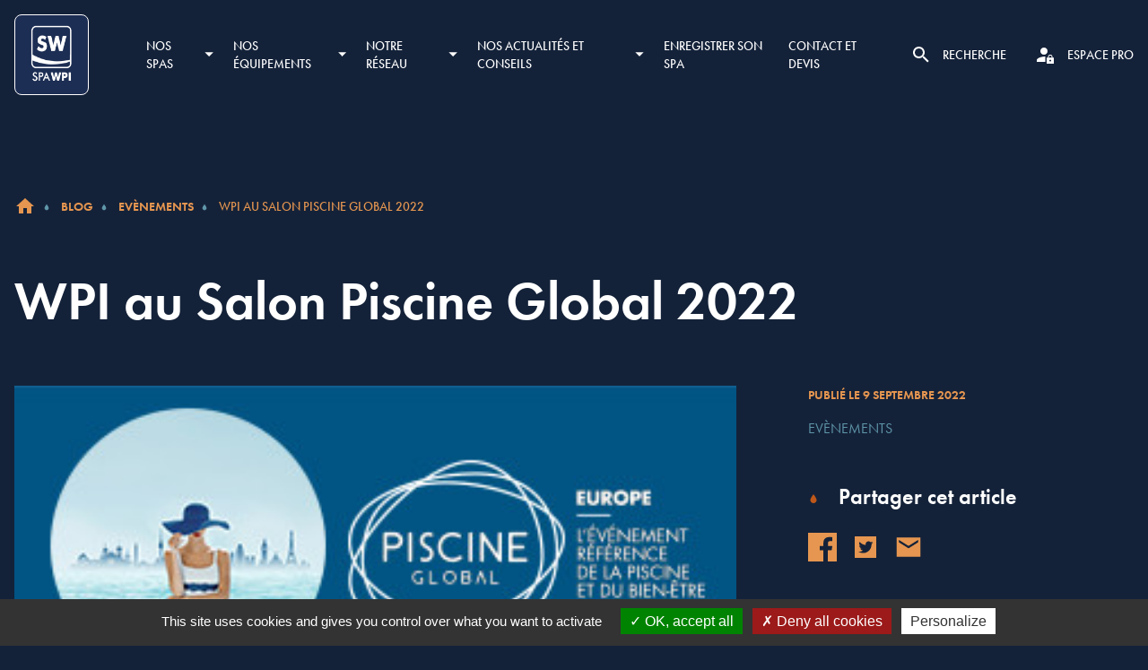

--- FILE ---
content_type: text/html; charset=UTF-8
request_url: https://www.spawpi.com/wpi-au-salon-piscine-global-2022/
body_size: 11439
content:
<!DOCTYPE html>

<html lang="fr-FR">
  <head>
    <meta charset="UTF-8">
    <meta name="viewport" content="width=device-width, initial-scale=1">
    <link rel="profile" href="https://gmpg.org/xfn/11">
    <link rel="pingback" href="https://www.spawpi.com/xmlrpc.php">
    <link rel="preload" href="https://use.typekit.net/obn2vun.css" as="style" onload="this.onload=null;this.rel='stylesheet'">
    <noscript><link rel="stylesheet" href="https://use.typekit.net/obn2vun.css"></noscript>
    <meta name='robots' content='index, follow, max-image-preview:large, max-snippet:-1, max-video-preview:-1' />

            <script data-no-defer="1" data-ezscrex="false" data-cfasync="false" data-pagespeed-no-defer data-cookieconsent="ignore">
                var ctPublicFunctions = {"_ajax_nonce":"efa8496a08","_rest_nonce":"8071c1ee4a","_ajax_url":"\/wp-admin\/admin-ajax.php","_rest_url":"https:\/\/www.spawpi.com\/wp-json\/","data__cookies_type":"none","data__ajax_type":"rest","data__bot_detector_enabled":0,"data__frontend_data_log_enabled":1,"cookiePrefix":"","wprocket_detected":false,"host_url":"www.spawpi.com","text__ee_click_to_select":"Click to select the whole data","text__ee_original_email":"The complete one is","text__ee_got_it":"Got it","text__ee_blocked":"Blocked","text__ee_cannot_connect":"Cannot connect","text__ee_cannot_decode":"Can not decode email. Unknown reason","text__ee_email_decoder":"CleanTalk email decoder","text__ee_wait_for_decoding":"The magic is on the way!","text__ee_decoding_process":"Please wait a few seconds while we decode the contact data."}
            </script>
        
            <script data-no-defer="1" data-ezscrex="false" data-cfasync="false" data-pagespeed-no-defer data-cookieconsent="ignore">
                var ctPublic = {"_ajax_nonce":"efa8496a08","settings__forms__check_internal":"0","settings__forms__check_external":"0","settings__forms__force_protection":0,"settings__forms__search_test":"0","settings__forms__wc_add_to_cart":"0","settings__data__bot_detector_enabled":0,"settings__sfw__anti_crawler":0,"blog_home":"https:\/\/www.spawpi.com\/","pixel__setting":"3","pixel__enabled":false,"pixel__url":"https:\/\/moderate10-v4.cleantalk.org\/pixel\/8ff8b12dafe0fa844dda4d6d2d8dd2d4.gif","data__email_check_before_post":"1","data__email_check_exist_post":0,"data__cookies_type":"none","data__key_is_ok":true,"data__visible_fields_required":true,"wl_brandname":"Anti-Spam by CleanTalk","wl_brandname_short":"CleanTalk","ct_checkjs_key":200372513,"emailEncoderPassKey":"706f2ebc6895bd2c9027fdda8b871c83","bot_detector_forms_excluded":"W10=","advancedCacheExists":false,"varnishCacheExists":false,"wc_ajax_add_to_cart":false}
            </script>
        
	<!-- This site is optimized with the Yoast SEO plugin v26.8 - https://yoast.com/product/yoast-seo-wordpress/ -->
	<title>WPI au Salon Piscine Global 2022 - SPA WPI</title>
	<meta name="description" content="Retrouvez-nous Stand 4J108." />
	<link rel="canonical" href="https://www.spawpi.com/wpi-au-salon-piscine-global-2022/" />
	<meta property="og:locale" content="fr_FR" />
	<meta property="og:type" content="article" />
	<meta property="og:title" content="WPI au Salon Piscine Global 2022 - SPA WPI" />
	<meta property="og:description" content="Retrouvez-nous Stand 4J108." />
	<meta property="og:url" content="https://www.spawpi.com/wpi-au-salon-piscine-global-2022/" />
	<meta property="og:site_name" content="SPA WPI" />
	<meta property="article:published_time" content="2022-09-09T06:00:42+00:00" />
	<meta property="article:modified_time" content="2022-12-16T14:23:50+00:00" />
	<meta property="og:image" content="https://www.spawpi.com/wp-content/uploads/2022/09/WPI-au-salon-Piscine-Global-2k22.jpeg" />
	<meta property="og:image:width" content="320" />
	<meta property="og:image:height" content="250" />
	<meta property="og:image:type" content="image/jpeg" />
	<meta name="author" content="Cléa JEGOU" />
	<meta name="twitter:card" content="summary_large_image" />
	<script type="application/ld+json" class="yoast-schema-graph">{"@context":"https://schema.org","@graph":[{"@type":"Article","@id":"https://www.spawpi.com/wpi-au-salon-piscine-global-2022/#article","isPartOf":{"@id":"https://www.spawpi.com/wpi-au-salon-piscine-global-2022/"},"author":{"name":"Cléa JEGOU","@id":"https://www.spawpi.com/#/schema/person/078e44de149eec7ba138322b0f28a646"},"headline":"WPI au Salon Piscine Global 2022","datePublished":"2022-09-09T06:00:42+00:00","dateModified":"2022-12-16T14:23:50+00:00","mainEntityOfPage":{"@id":"https://www.spawpi.com/wpi-au-salon-piscine-global-2022/"},"wordCount":5,"commentCount":0,"publisher":{"@id":"https://www.spawpi.com/#organization"},"image":{"@id":"https://www.spawpi.com/wpi-au-salon-piscine-global-2022/#primaryimage"},"thumbnailUrl":"https://www.spawpi.com/wp-content/uploads/2022/09/WPI-au-salon-Piscine-Global-2k22.jpeg","articleSection":["Evènements"],"inLanguage":"fr-FR","potentialAction":[{"@type":"CommentAction","name":"Comment","target":["https://www.spawpi.com/wpi-au-salon-piscine-global-2022/#respond"]}]},{"@type":"WebPage","@id":"https://www.spawpi.com/wpi-au-salon-piscine-global-2022/","url":"https://www.spawpi.com/wpi-au-salon-piscine-global-2022/","name":"WPI au Salon Piscine Global 2022 - SPA WPI","isPartOf":{"@id":"https://www.spawpi.com/#website"},"primaryImageOfPage":{"@id":"https://www.spawpi.com/wpi-au-salon-piscine-global-2022/#primaryimage"},"image":{"@id":"https://www.spawpi.com/wpi-au-salon-piscine-global-2022/#primaryimage"},"thumbnailUrl":"https://www.spawpi.com/wp-content/uploads/2022/09/WPI-au-salon-Piscine-Global-2k22.jpeg","datePublished":"2022-09-09T06:00:42+00:00","dateModified":"2022-12-16T14:23:50+00:00","description":"Retrouvez-nous Stand 4J108.","breadcrumb":{"@id":"https://www.spawpi.com/wpi-au-salon-piscine-global-2022/#breadcrumb"},"inLanguage":"fr-FR","potentialAction":[{"@type":"ReadAction","target":["https://www.spawpi.com/wpi-au-salon-piscine-global-2022/"]}]},{"@type":"ImageObject","inLanguage":"fr-FR","@id":"https://www.spawpi.com/wpi-au-salon-piscine-global-2022/#primaryimage","url":"https://www.spawpi.com/wp-content/uploads/2022/09/WPI-au-salon-Piscine-Global-2k22.jpeg","contentUrl":"https://www.spawpi.com/wp-content/uploads/2022/09/WPI-au-salon-Piscine-Global-2k22.jpeg","width":320,"height":250,"caption":"WPI au salon Piscine Global 2k22"},{"@type":"BreadcrumbList","@id":"https://www.spawpi.com/wpi-au-salon-piscine-global-2022/#breadcrumb","itemListElement":[{"@type":"ListItem","position":1,"name":"Accueil","item":"https://www.spawpi.com/"},{"@type":"ListItem","position":2,"name":"Blog","item":"https://www.spawpi.com/blog/"},{"@type":"ListItem","position":3,"name":"WPI au Salon Piscine Global 2022"}]},{"@type":"WebSite","@id":"https://www.spawpi.com/#website","url":"https://www.spawpi.com/","name":"SPA WPI","description":"","publisher":{"@id":"https://www.spawpi.com/#organization"},"inLanguage":"fr-FR"},{"@type":"Organization","@id":"https://www.spawpi.com/#organization","name":"SPA WPI","url":"https://www.spawpi.com/","logo":{"@type":"ImageObject","inLanguage":"fr-FR","@id":"https://www.spawpi.com/#/schema/logo/image/","url":"https://www.spawpi.com/wp-content/uploads/2022/06/favicon.png","contentUrl":"https://www.spawpi.com/wp-content/uploads/2022/06/favicon.png","width":512,"height":512,"caption":"SPA WPI"},"image":{"@id":"https://www.spawpi.com/#/schema/logo/image/"}},{"@type":"Person","@id":"https://www.spawpi.com/#/schema/person/078e44de149eec7ba138322b0f28a646","name":"Cléa JEGOU","image":{"@type":"ImageObject","inLanguage":"fr-FR","@id":"https://www.spawpi.com/#/schema/person/image/","url":"https://secure.gravatar.com/avatar/b870509b813e60d3ff418f0e11cea7f422b8cfea992d5a11cd082dfd4c93ff6f?s=96&d=mm&r=g","contentUrl":"https://secure.gravatar.com/avatar/b870509b813e60d3ff418f0e11cea7f422b8cfea992d5a11cd082dfd4c93ff6f?s=96&d=mm&r=g","caption":"Cléa JEGOU"}}]}</script>
	<!-- / Yoast SEO plugin. -->


<style id='wp-img-auto-sizes-contain-inline-css' type='text/css'>
img:is([sizes=auto i],[sizes^="auto," i]){contain-intrinsic-size:3000px 1500px}
/*# sourceURL=wp-img-auto-sizes-contain-inline-css */
</style>
<style id='classic-theme-styles-inline-css' type='text/css'>
/*! This file is auto-generated */
.wp-block-button__link{color:#fff;background-color:#32373c;border-radius:9999px;box-shadow:none;text-decoration:none;padding:calc(.667em + 2px) calc(1.333em + 2px);font-size:1.125em}.wp-block-file__button{background:#32373c;color:#fff;text-decoration:none}
/*# sourceURL=/wp-includes/css/classic-themes.min.css */
</style>
<link rel='stylesheet' id='cleantalk-public-css-css' href='https://www.spawpi.com/wp-content/plugins/cleantalk-spam-protect/css/cleantalk-public.min.css?ver=6.71.1_1769765509' type='text/css' media='all' />
<link rel='stylesheet' id='cleantalk-email-decoder-css-css' href='https://www.spawpi.com/wp-content/plugins/cleantalk-spam-protect/css/cleantalk-email-decoder.min.css?ver=6.71.1_1769765509' type='text/css' media='all' />
<link rel='stylesheet' id='wp-starter-style-css' href='https://www.spawpi.com/wp-content/themes/wp-starter/dist/assets/main-5ddae297.css?ver=6.9' type='text/css' media='all' />
<link rel='stylesheet' id='jquery-ui-css' href='https://www.spawpi.com/wp-content/themes/wp-starter/js/jquery-ui-1.13.2.datepicker/jquery-ui.css?ver=6.9' type='text/css' media='all' />
<script type="text/javascript" src="https://www.spawpi.com/wp-content/plugins/cleantalk-spam-protect/js/apbct-public-bundle_gathering.min.js?ver=6.71.1_1769765509" id="apbct-public-bundle_gathering.min-js-js"></script>
<script type="text/javascript" src="https://www.spawpi.com/wp-content/themes/wp-starter/js/tarteaucitron/tarteaucitron.js?ver=323" id="tarteaucitron-js"></script>
<script type="text/javascript" src="https://www.spawpi.com/wp-includes/js/jquery/jquery.min.js?ver=3.7.1" id="jquery-core-js"></script>
<meta name="generator" content="performant-translations 1.2.0">
  <script type="text/javascript">
    tarteaucitron.init({
      "privacyUrl": '',
      "hashtag": "#tarteaucitron",
      "cookieName": "tarteaucitron",
      "orientation": "bottom",
      "showAlertSmall": false,
      "cookieslist": true,
      "closePopup": false,
      "showIcon": false,
      "iconPosition": "BottomRight",
      "adblocker": false,
      "highPrivacy": true,
      "removeCredit": false,
      "DenyAllCta" : true,
      "AcceptAllCta" : true,
      "handleBrowserDNTRequest": false,
      "moreInfoLink": true,
      "useExternalCss": false,
      "useExternalJs": false,
      "readmoreLink": "",
      "mandatory": false,
    });
  </script>
  <link rel="icon" href="https://www.spawpi.com/wp-content/uploads/2022/06/cropped-favicon-32x32.png" sizes="32x32" />
<link rel="icon" href="https://www.spawpi.com/wp-content/uploads/2022/06/cropped-favicon-192x192.png" sizes="192x192" />
<link rel="apple-touch-icon" href="https://www.spawpi.com/wp-content/uploads/2022/06/cropped-favicon-180x180.png" />
<meta name="msapplication-TileImage" content="https://www.spawpi.com/wp-content/uploads/2022/06/cropped-favicon-270x270.png" />

    <!-- Matomo -->
    <script>
      var _paq = window._paq = window._paq || [];
      /* tracker methods like "setCustomDimension" should be called before "trackPageView" */
      _paq.push(['trackPageView']);
      _paq.push(['enableLinkTracking']);
      (function() {
        var u="//matomo.imagile.fr/";
        _paq.push(['setTrackerUrl', u+'matomo.php']);
        _paq.push(['setSiteId', '19']);
        var d=document, g=d.createElement('script'), s=d.getElementsByTagName('script')[0];
        g.async=true; g.src=u+'matomo.js'; s.parentNode.insertBefore(g,s);
      })();
    </script>
    <!-- End Matomo Code -->

  <style id='global-styles-inline-css' type='text/css'>
:root{--wp--preset--aspect-ratio--square: 1;--wp--preset--aspect-ratio--4-3: 4/3;--wp--preset--aspect-ratio--3-4: 3/4;--wp--preset--aspect-ratio--3-2: 3/2;--wp--preset--aspect-ratio--2-3: 2/3;--wp--preset--aspect-ratio--16-9: 16/9;--wp--preset--aspect-ratio--9-16: 9/16;--wp--preset--color--black: #000000;--wp--preset--color--cyan-bluish-gray: #abb8c3;--wp--preset--color--white: #ffffff;--wp--preset--color--pale-pink: #f78da7;--wp--preset--color--vivid-red: #cf2e2e;--wp--preset--color--luminous-vivid-orange: #ff6900;--wp--preset--color--luminous-vivid-amber: #fcb900;--wp--preset--color--light-green-cyan: #7bdcb5;--wp--preset--color--vivid-green-cyan: #00d084;--wp--preset--color--pale-cyan-blue: #8ed1fc;--wp--preset--color--vivid-cyan-blue: #0693e3;--wp--preset--color--vivid-purple: #9b51e0;--wp--preset--gradient--vivid-cyan-blue-to-vivid-purple: linear-gradient(135deg,rgb(6,147,227) 0%,rgb(155,81,224) 100%);--wp--preset--gradient--light-green-cyan-to-vivid-green-cyan: linear-gradient(135deg,rgb(122,220,180) 0%,rgb(0,208,130) 100%);--wp--preset--gradient--luminous-vivid-amber-to-luminous-vivid-orange: linear-gradient(135deg,rgb(252,185,0) 0%,rgb(255,105,0) 100%);--wp--preset--gradient--luminous-vivid-orange-to-vivid-red: linear-gradient(135deg,rgb(255,105,0) 0%,rgb(207,46,46) 100%);--wp--preset--gradient--very-light-gray-to-cyan-bluish-gray: linear-gradient(135deg,rgb(238,238,238) 0%,rgb(169,184,195) 100%);--wp--preset--gradient--cool-to-warm-spectrum: linear-gradient(135deg,rgb(74,234,220) 0%,rgb(151,120,209) 20%,rgb(207,42,186) 40%,rgb(238,44,130) 60%,rgb(251,105,98) 80%,rgb(254,248,76) 100%);--wp--preset--gradient--blush-light-purple: linear-gradient(135deg,rgb(255,206,236) 0%,rgb(152,150,240) 100%);--wp--preset--gradient--blush-bordeaux: linear-gradient(135deg,rgb(254,205,165) 0%,rgb(254,45,45) 50%,rgb(107,0,62) 100%);--wp--preset--gradient--luminous-dusk: linear-gradient(135deg,rgb(255,203,112) 0%,rgb(199,81,192) 50%,rgb(65,88,208) 100%);--wp--preset--gradient--pale-ocean: linear-gradient(135deg,rgb(255,245,203) 0%,rgb(182,227,212) 50%,rgb(51,167,181) 100%);--wp--preset--gradient--electric-grass: linear-gradient(135deg,rgb(202,248,128) 0%,rgb(113,206,126) 100%);--wp--preset--gradient--midnight: linear-gradient(135deg,rgb(2,3,129) 0%,rgb(40,116,252) 100%);--wp--preset--font-size--small: 13px;--wp--preset--font-size--medium: 20px;--wp--preset--font-size--large: 36px;--wp--preset--font-size--x-large: 42px;--wp--preset--spacing--20: 0.44rem;--wp--preset--spacing--30: 0.67rem;--wp--preset--spacing--40: 1rem;--wp--preset--spacing--50: 1.5rem;--wp--preset--spacing--60: 2.25rem;--wp--preset--spacing--70: 3.38rem;--wp--preset--spacing--80: 5.06rem;--wp--preset--shadow--natural: 6px 6px 9px rgba(0, 0, 0, 0.2);--wp--preset--shadow--deep: 12px 12px 50px rgba(0, 0, 0, 0.4);--wp--preset--shadow--sharp: 6px 6px 0px rgba(0, 0, 0, 0.2);--wp--preset--shadow--outlined: 6px 6px 0px -3px rgb(255, 255, 255), 6px 6px rgb(0, 0, 0);--wp--preset--shadow--crisp: 6px 6px 0px rgb(0, 0, 0);}:where(.is-layout-flex){gap: 0.5em;}:where(.is-layout-grid){gap: 0.5em;}body .is-layout-flex{display: flex;}.is-layout-flex{flex-wrap: wrap;align-items: center;}.is-layout-flex > :is(*, div){margin: 0;}body .is-layout-grid{display: grid;}.is-layout-grid > :is(*, div){margin: 0;}:where(.wp-block-columns.is-layout-flex){gap: 2em;}:where(.wp-block-columns.is-layout-grid){gap: 2em;}:where(.wp-block-post-template.is-layout-flex){gap: 1.25em;}:where(.wp-block-post-template.is-layout-grid){gap: 1.25em;}.has-black-color{color: var(--wp--preset--color--black) !important;}.has-cyan-bluish-gray-color{color: var(--wp--preset--color--cyan-bluish-gray) !important;}.has-white-color{color: var(--wp--preset--color--white) !important;}.has-pale-pink-color{color: var(--wp--preset--color--pale-pink) !important;}.has-vivid-red-color{color: var(--wp--preset--color--vivid-red) !important;}.has-luminous-vivid-orange-color{color: var(--wp--preset--color--luminous-vivid-orange) !important;}.has-luminous-vivid-amber-color{color: var(--wp--preset--color--luminous-vivid-amber) !important;}.has-light-green-cyan-color{color: var(--wp--preset--color--light-green-cyan) !important;}.has-vivid-green-cyan-color{color: var(--wp--preset--color--vivid-green-cyan) !important;}.has-pale-cyan-blue-color{color: var(--wp--preset--color--pale-cyan-blue) !important;}.has-vivid-cyan-blue-color{color: var(--wp--preset--color--vivid-cyan-blue) !important;}.has-vivid-purple-color{color: var(--wp--preset--color--vivid-purple) !important;}.has-black-background-color{background-color: var(--wp--preset--color--black) !important;}.has-cyan-bluish-gray-background-color{background-color: var(--wp--preset--color--cyan-bluish-gray) !important;}.has-white-background-color{background-color: var(--wp--preset--color--white) !important;}.has-pale-pink-background-color{background-color: var(--wp--preset--color--pale-pink) !important;}.has-vivid-red-background-color{background-color: var(--wp--preset--color--vivid-red) !important;}.has-luminous-vivid-orange-background-color{background-color: var(--wp--preset--color--luminous-vivid-orange) !important;}.has-luminous-vivid-amber-background-color{background-color: var(--wp--preset--color--luminous-vivid-amber) !important;}.has-light-green-cyan-background-color{background-color: var(--wp--preset--color--light-green-cyan) !important;}.has-vivid-green-cyan-background-color{background-color: var(--wp--preset--color--vivid-green-cyan) !important;}.has-pale-cyan-blue-background-color{background-color: var(--wp--preset--color--pale-cyan-blue) !important;}.has-vivid-cyan-blue-background-color{background-color: var(--wp--preset--color--vivid-cyan-blue) !important;}.has-vivid-purple-background-color{background-color: var(--wp--preset--color--vivid-purple) !important;}.has-black-border-color{border-color: var(--wp--preset--color--black) !important;}.has-cyan-bluish-gray-border-color{border-color: var(--wp--preset--color--cyan-bluish-gray) !important;}.has-white-border-color{border-color: var(--wp--preset--color--white) !important;}.has-pale-pink-border-color{border-color: var(--wp--preset--color--pale-pink) !important;}.has-vivid-red-border-color{border-color: var(--wp--preset--color--vivid-red) !important;}.has-luminous-vivid-orange-border-color{border-color: var(--wp--preset--color--luminous-vivid-orange) !important;}.has-luminous-vivid-amber-border-color{border-color: var(--wp--preset--color--luminous-vivid-amber) !important;}.has-light-green-cyan-border-color{border-color: var(--wp--preset--color--light-green-cyan) !important;}.has-vivid-green-cyan-border-color{border-color: var(--wp--preset--color--vivid-green-cyan) !important;}.has-pale-cyan-blue-border-color{border-color: var(--wp--preset--color--pale-cyan-blue) !important;}.has-vivid-cyan-blue-border-color{border-color: var(--wp--preset--color--vivid-cyan-blue) !important;}.has-vivid-purple-border-color{border-color: var(--wp--preset--color--vivid-purple) !important;}.has-vivid-cyan-blue-to-vivid-purple-gradient-background{background: var(--wp--preset--gradient--vivid-cyan-blue-to-vivid-purple) !important;}.has-light-green-cyan-to-vivid-green-cyan-gradient-background{background: var(--wp--preset--gradient--light-green-cyan-to-vivid-green-cyan) !important;}.has-luminous-vivid-amber-to-luminous-vivid-orange-gradient-background{background: var(--wp--preset--gradient--luminous-vivid-amber-to-luminous-vivid-orange) !important;}.has-luminous-vivid-orange-to-vivid-red-gradient-background{background: var(--wp--preset--gradient--luminous-vivid-orange-to-vivid-red) !important;}.has-very-light-gray-to-cyan-bluish-gray-gradient-background{background: var(--wp--preset--gradient--very-light-gray-to-cyan-bluish-gray) !important;}.has-cool-to-warm-spectrum-gradient-background{background: var(--wp--preset--gradient--cool-to-warm-spectrum) !important;}.has-blush-light-purple-gradient-background{background: var(--wp--preset--gradient--blush-light-purple) !important;}.has-blush-bordeaux-gradient-background{background: var(--wp--preset--gradient--blush-bordeaux) !important;}.has-luminous-dusk-gradient-background{background: var(--wp--preset--gradient--luminous-dusk) !important;}.has-pale-ocean-gradient-background{background: var(--wp--preset--gradient--pale-ocean) !important;}.has-electric-grass-gradient-background{background: var(--wp--preset--gradient--electric-grass) !important;}.has-midnight-gradient-background{background: var(--wp--preset--gradient--midnight) !important;}.has-small-font-size{font-size: var(--wp--preset--font-size--small) !important;}.has-medium-font-size{font-size: var(--wp--preset--font-size--medium) !important;}.has-large-font-size{font-size: var(--wp--preset--font-size--large) !important;}.has-x-large-font-size{font-size: var(--wp--preset--font-size--x-large) !important;}
/*# sourceURL=global-styles-inline-css */
</style>
</head>

  <body class="wp-singular post-template-default single single-post postid-319 single-format-standard wp-theme-wp-starter font-sans antialiased bg-secondary-800 text-white">
    <!--[if lte IE 7]>
      <div style="background-color: #ffd500;">
        <p class="text-center p-6">Merci d’utiliser un navigateur plus récent (Google Chrome, Firefox, Edge, …) pour profiter d’une meilleure expérience visuelle et de toutes les fonctionnalités du site.</p>
      </div>
    <![endif]-->
    <div id="js-ie-banner" class="hidden" style="background-color: #ffd500;">
      <p class="text-center p-6">Merci d’utiliser un navigateur plus récent (Google Chrome, Firefox, Edge, …) pour profiter d’une meilleure expérience visuelle et de toutes les fonctionnalités du site.</p>
    </div>
        <div id="top" class="flex flex-col min-h-screen">
      <a class="sr-only" href="#content">Aller au contenu</a>

      <header class="flow-root relative z-20 header mb-12 wall:mb-24" role="banner">
        <div class="container py-4">
          <div class="flex justify-between items-center -ml-4 sm:-ml-8">
            <div class="pl-4 sm:pl-8 sm:flex-1">
              <div class="flex items-center justify-between wall:justify-start -ml-16">
                <div class="pl-16">
                  <a class="block no-underline p-[6px] bg-[#1D2E54] border border-white rounded-lg" href="https://www.spawpi.com/" rel="home">
                    <img src="https://www.spawpi.com/wp-content/uploads/2025/12/NEW-LOGOS-SPAS-WPI.png" alt="" title="SPA WPI" class="w-[40px] h-[40px] sm:w-[64px] sm:h-[64px] lap:w-[76px] lap:h-[76px]" loading="eager" decoding="sync" fetchPriority="high">                  </a>
                </div>
                <div class="hidden wall:block pl-16">
                  <nav class="nav js-nav" itemscope="itemscope" itemtype="https://schema.org/SiteNavigationElement" role="navigation">
                    <div class="nav-trigger js-nav-mobile-button">
  <span class="sr-only">Menu</span><svg xmlns="http://www.w3.org/2000/svg" viewBox="0 0 24 24"><path d="M3 18h18v-2H3v2zm0-5h18v-2H3v2zm0-7v2h18V6H3z"/></svg></div>

<div class="menu-menu-principal-container"><ul id="menu-menu-principal" class="list-none p-0 mb-0 nav-items shadow desk:shadow-none js-nav-items"><li id="menu-item-36" class="menu-item menu-item-type-custom menu-item-object-custom menu-item-has-children menu-item-36"><a href="#0" itemprop="url">Nos SPAS</a>
<ul class="sub-menu">
	<li id="menu-item-95" class="menu-item menu-item-type-post_type menu-item-object-page menu-item-95"><a href="https://www.spawpi.com/choisir-son-spa/" itemprop="url">Choisir son SPA</a></li>
	<li id="menu-item-97" class="menu-item menu-item-type-taxonomy menu-item-object-client_spa_category menu-item-97"><a href="https://www.spawpi.com/categorie-spas/serie-club/" itemprop="url">Série CLUB</a></li>
	<li id="menu-item-98" class="menu-item menu-item-type-taxonomy menu-item-object-client_spa_category menu-item-98"><a href="https://www.spawpi.com/categorie-spas/serie-privilege/" itemprop="url">Série PRIVILÈGE</a></li>
	<li id="menu-item-99" class="menu-item menu-item-type-taxonomy menu-item-object-client_spa_category menu-item-99"><a href="https://www.spawpi.com/categorie-spas/serie-sensation/" itemprop="url">Série SENSATION</a></li>
	<li id="menu-item-100" class="menu-item menu-item-type-taxonomy menu-item-object-client_spa_category menu-item-100"><a href="https://www.spawpi.com/categorie-spas/serie-sport/" itemprop="url">Série SPORT</a></li>
	<li id="menu-item-357" class="menu-item menu-item-type-post_type menu-item-object-page menu-item-357"><a href="https://www.spawpi.com/lingenierie-dynasty-spas/" itemprop="url">L’ingénierie DYNASTY SPAS</a></li>
</ul>
</li>
<li id="menu-item-42" class="menu-item menu-item-type-custom menu-item-object-custom menu-item-has-children menu-item-42"><a href="#0" itemprop="url">Nos équipements</a>
<ul class="sub-menu">
	<li id="menu-item-171" class="menu-item menu-item-type-taxonomy menu-item-object-client_jet_category menu-item-171"><a href="https://www.spawpi.com/categorie-jets/jets-orion/" itemprop="url">Jets Orion</a></li>
	<li id="menu-item-369" class="menu-item menu-item-type-post_type menu-item-object-page menu-item-369"><a href="https://www.spawpi.com/claviers-gecko/" itemprop="url">Claviers GECKO</a></li>
	<li id="menu-item-386" class="menu-item menu-item-type-post_type menu-item-object-page menu-item-386"><a href="https://www.spawpi.com/packs-gecko/" itemprop="url">Packs GECKO</a></li>
	<li id="menu-item-385" class="menu-item menu-item-type-post_type menu-item-object-page menu-item-385"><a href="https://www.spawpi.com/station-musicale-gecko/" itemprop="url">Station musicale GECKO</a></li>
	<li id="menu-item-384" class="menu-item menu-item-type-post_type menu-item-object-page menu-item-384"><a href="https://www.spawpi.com/station-lumineuse-gecko/" itemprop="url">Station lumineuse GECKO</a></li>
	<li id="menu-item-383" class="menu-item menu-item-type-post_type menu-item-object-page menu-item-383"><a href="https://www.spawpi.com/station-a-distance-gecko/" itemprop="url">Station à distance GECKO</a></li>
	<li id="menu-item-382" class="menu-item menu-item-type-post_type menu-item-object-page menu-item-382"><a href="https://www.spawpi.com/systeme-de-debit-de-nage-variable/" itemprop="url">Système de débit de nage variable</a></li>
	<li id="menu-item-1573" class="menu-item menu-item-type-post_type menu-item-object-page menu-item-1573"><a href="https://www.spawpi.com/pompe-a-chaleur-gecko/" itemprop="url">POMPES À CHALEUR GECKO</a></li>
</ul>
</li>
<li id="menu-item-45" class="menu-item menu-item-type-custom menu-item-object-custom menu-item-has-children menu-item-45"><a href="#0" itemprop="url">Notre réseau</a>
<ul class="sub-menu">
	<li id="menu-item-309" class="menu-item menu-item-type-post_type menu-item-object-page menu-item-309"><a href="https://www.spawpi.com/revendeurs/" itemprop="url">Nos revendeurs</a></li>
	<li id="menu-item-300" class="menu-item menu-item-type-post_type menu-item-object-page menu-item-300"><a href="https://www.spawpi.com/a-propos-de-world-pool-innovation/" itemprop="url">A propos de World Pool Innovation</a></li>
</ul>
</li>
<li id="menu-item-48" class="menu-item menu-item-type-custom menu-item-object-custom menu-item-has-children menu-item-48"><a href="#0" itemprop="url">Nos actualités et conseils</a>
<ul class="sub-menu">
	<li id="menu-item-6" class="menu-item menu-item-type-post_type menu-item-object-page current_page_parent menu-item-6 current-menu-item"><a href="https://www.spawpi.com/blog/" itemprop="url">Actualités</a></li>
	<li id="menu-item-94" class="menu-item menu-item-type-post_type menu-item-object-page menu-item-94"><a href="https://www.spawpi.com/conseils-pratiques/" itemprop="url">Conseils pratiques</a></li>
</ul>
</li>
<li id="menu-item-231" class="menu-item menu-item-type-post_type menu-item-object-page menu-item-231"><a href="https://www.spawpi.com/enregistrer-son-spa/" itemprop="url">Enregistrer son SPA</a></li>
<li id="menu-item-5" class="menu-item menu-item-type-custom menu-item-object-custom menu-item-5"><a href="/contact/new" itemprop="url">Contact et devis</a></li>
</ul></div>                  </nav>
                </div>
              </div>
            </div>
            <div class="pl-4 sm:pl-8 flex justify-center items-center space-x-4 sm:space-x-8">
              <div class="flex items-center cursor-pointer group js-search-trigger" title="Recherche">
                <span class="w-6 h-6 sm:w-8 sm:h-8 svg:w-6 svg:h-6 sm:svg:w-8 sm:svg:h-8 wall:w-6 wall:h-6 wall:svg:w-6 wall:svg:h-6 fill-white group-hover:fill-primary"><svg xmlns="http://www.w3.org/2000/svg" viewBox="0 0 24 24"><path d="M15.5 14h-.8l-.3-.3c1-1.1 1.6-2.6 1.6-4.2C16 5.9 13.1 3 9.5 3S3 5.9 3 9.5 5.9 16 9.5 16c1.6 0 3.1-.6 4.2-1.6l.3.3v.8l5 5 1.5-1.5-5-5zm-6 0C7 14 5 12 5 9.5S7 5 9.5 5 14 7 14 9.5 12 14 9.5 14z"/></svg></span>
                <span class="sr-only wall:not-sr-only !pl-3 text-sm uppercase font-medium text-white group-hover:text-primary">Recherche</span>
              </div>
                              <a href="https://www.spawpi.com/espace-pro/" class="flex items-center no-underline group" title="Espace pro">
                  <span class="w-6 h-6 sm:w-8 sm:h-8 svg:w-6 svg:h-6 sm:svg:w-8 sm:svg:h-8 wall:w-6 wall:h-6 wall:svg:w-6 wall:svg:h-6 fill-white group-hover:fill-primary"><svg xmlns="http://www.w3.org/2000/svg" viewBox="0 0 24 24"><path d="M10 12c2.2 0 4-1.8 4-4s-1.8-4-4-4-4 1.8-4 4 1.8 4 4 4zm1.5 2C8.8 13.9 2 15.3 2 18v2h9.5v-6zm9.5 1.3h-1.5v-.9c0-1.2-1-2.4-2.3-2.5-1.5-.1-2.7 1-2.7 2.4v1H13V22h8v-6.7zm-4 4.3c-.5 0-1-.4-1-1 0-.5.5-1 1-1s1 .4 1 1-.5 1-1 1zm-1.5-4.3v-1c0-.8.7-1.4 1.5-1.4s1.5.6 1.5 1.4v1h-3z"/></svg></span>
                  <span class="sr-only wall:not-sr-only !pl-3 text-sm uppercase font-medium text-white group-hover:text-primary">Espace pro</span>
                </a>
                                          </div>
            <div class="wall:hidden pl-4 sm:pl-8">
              <nav class="nav js-nav" itemscope="itemscope" itemtype="https://schema.org/SiteNavigationElement" role="navigation">
                <div class="nav-trigger js-nav-mobile-button">
  <span class="sr-only">Menu</span><svg xmlns="http://www.w3.org/2000/svg" viewBox="0 0 24 24"><path d="M3 18h18v-2H3v2zm0-5h18v-2H3v2zm0-7v2h18V6H3z"/></svg></div>

<div class="menu-menu-principal-container"><ul id="menu-menu-principal-1" class="list-none p-0 mb-0 nav-items shadow desk:shadow-none js-nav-items"><li class="menu-item menu-item-type-custom menu-item-object-custom menu-item-has-children menu-item-36"><a href="#0" itemprop="url">Nos SPAS</a>
<ul class="sub-menu">
	<li class="menu-item menu-item-type-post_type menu-item-object-page menu-item-95"><a href="https://www.spawpi.com/choisir-son-spa/" itemprop="url">Choisir son SPA</a></li>
	<li class="menu-item menu-item-type-taxonomy menu-item-object-client_spa_category menu-item-97"><a href="https://www.spawpi.com/categorie-spas/serie-club/" itemprop="url">Série CLUB</a></li>
	<li class="menu-item menu-item-type-taxonomy menu-item-object-client_spa_category menu-item-98"><a href="https://www.spawpi.com/categorie-spas/serie-privilege/" itemprop="url">Série PRIVILÈGE</a></li>
	<li class="menu-item menu-item-type-taxonomy menu-item-object-client_spa_category menu-item-99"><a href="https://www.spawpi.com/categorie-spas/serie-sensation/" itemprop="url">Série SENSATION</a></li>
	<li class="menu-item menu-item-type-taxonomy menu-item-object-client_spa_category menu-item-100"><a href="https://www.spawpi.com/categorie-spas/serie-sport/" itemprop="url">Série SPORT</a></li>
	<li class="menu-item menu-item-type-post_type menu-item-object-page menu-item-357"><a href="https://www.spawpi.com/lingenierie-dynasty-spas/" itemprop="url">L’ingénierie DYNASTY SPAS</a></li>
</ul>
</li>
<li class="menu-item menu-item-type-custom menu-item-object-custom menu-item-has-children menu-item-42"><a href="#0" itemprop="url">Nos équipements</a>
<ul class="sub-menu">
	<li class="menu-item menu-item-type-taxonomy menu-item-object-client_jet_category menu-item-171"><a href="https://www.spawpi.com/categorie-jets/jets-orion/" itemprop="url">Jets Orion</a></li>
	<li class="menu-item menu-item-type-post_type menu-item-object-page menu-item-369"><a href="https://www.spawpi.com/claviers-gecko/" itemprop="url">Claviers GECKO</a></li>
	<li class="menu-item menu-item-type-post_type menu-item-object-page menu-item-386"><a href="https://www.spawpi.com/packs-gecko/" itemprop="url">Packs GECKO</a></li>
	<li class="menu-item menu-item-type-post_type menu-item-object-page menu-item-385"><a href="https://www.spawpi.com/station-musicale-gecko/" itemprop="url">Station musicale GECKO</a></li>
	<li class="menu-item menu-item-type-post_type menu-item-object-page menu-item-384"><a href="https://www.spawpi.com/station-lumineuse-gecko/" itemprop="url">Station lumineuse GECKO</a></li>
	<li class="menu-item menu-item-type-post_type menu-item-object-page menu-item-383"><a href="https://www.spawpi.com/station-a-distance-gecko/" itemprop="url">Station à distance GECKO</a></li>
	<li class="menu-item menu-item-type-post_type menu-item-object-page menu-item-382"><a href="https://www.spawpi.com/systeme-de-debit-de-nage-variable/" itemprop="url">Système de débit de nage variable</a></li>
	<li class="menu-item menu-item-type-post_type menu-item-object-page menu-item-1573"><a href="https://www.spawpi.com/pompe-a-chaleur-gecko/" itemprop="url">POMPES À CHALEUR GECKO</a></li>
</ul>
</li>
<li class="menu-item menu-item-type-custom menu-item-object-custom menu-item-has-children menu-item-45"><a href="#0" itemprop="url">Notre réseau</a>
<ul class="sub-menu">
	<li class="menu-item menu-item-type-post_type menu-item-object-page menu-item-309"><a href="https://www.spawpi.com/revendeurs/" itemprop="url">Nos revendeurs</a></li>
	<li class="menu-item menu-item-type-post_type menu-item-object-page menu-item-300"><a href="https://www.spawpi.com/a-propos-de-world-pool-innovation/" itemprop="url">A propos de World Pool Innovation</a></li>
</ul>
</li>
<li class="menu-item menu-item-type-custom menu-item-object-custom menu-item-has-children menu-item-48"><a href="#0" itemprop="url">Nos actualités et conseils</a>
<ul class="sub-menu">
	<li class="menu-item menu-item-type-post_type menu-item-object-page current_page_parent menu-item-6 current-menu-item"><a href="https://www.spawpi.com/blog/" itemprop="url">Actualités</a></li>
	<li class="menu-item menu-item-type-post_type menu-item-object-page menu-item-94"><a href="https://www.spawpi.com/conseils-pratiques/" itemprop="url">Conseils pratiques</a></li>
</ul>
</li>
<li class="menu-item menu-item-type-post_type menu-item-object-page menu-item-231"><a href="https://www.spawpi.com/enregistrer-son-spa/" itemprop="url">Enregistrer son SPA</a></li>
<li class="menu-item menu-item-type-custom menu-item-object-custom menu-item-5"><a href="/contact/new" itemprop="url">Contact et devis</a></li>
</ul></div>              </nav>
            </div>
          </div>
        </div>
        <div class="hidden fixed inset-0 z-50 bg-secondary-900 bg-opacity-95 js-search-overlay">
          <div class="absolute top-8 right-8 w-8 h-8 svg:w-8 svg:h-8 fill-white hover:fill-primary cursor-pointer js-search-close">
            <svg xmlns="http://www.w3.org/2000/svg" viewBox="0 0 24 24"><path d="M19 6.4L17.6 5 12 10.6 6.4 5 5 6.4l5.6 5.6L5 17.6 6.4 19l5.6-5.6 5.6 5.6 1.4-1.4-5.6-5.6L19 6.4z"/></svg>          </div>
          <form role="search" method="get" action="https://www.spawpi.com/" class="absolute w-full top-1/2 left-1/2 -translate-x-1/2  -translate-y-1/2">
            <div class="container relative text-center">
              <label class="w-full mb-8 desk:mb-0">
                <span class="block text-center text-2xl wall:text-4xl text-white mb-32">Que recherchez-vous ?</span>
                <input type="search" value="" name="s" class="form-input text-xl wall:text-3xl w-full py-1 placeholder-white border-0 border-b-2 text-white bg-transparent" placeholder="Votre recherche..."/>
              </label>
              <button type="submit" class="inline-flex items-center relative desk:absolute desk:z-10 desk:right-0 desk:bottom-2 border border-white desk:border-none desk:mr-4 py-2 px-4 desk:p-0 desk:w-10 desk:h-10 cursor-pointer group">
                <span class="svg:w-6 desk:svg:w-10 svg:h-6 desk:svg:h-10 fill-white group-hover:fill-primary">
                  <svg xmlns="http://www.w3.org/2000/svg" viewBox="0 0 24 24"><path d="M15.5 14h-.8l-.3-.3c1-1.1 1.6-2.6 1.6-4.2C16 5.9 13.1 3 9.5 3S3 5.9 3 9.5 5.9 16 9.5 16c1.6 0 3.1-.6 4.2-1.6l.3.3v.8l5 5 1.5-1.5-5-5zm-6 0C7 14 5 12 5 9.5S7 5 9.5 5 14 7 14 9.5 12 14 9.5 14z"/></svg>                </span>
                <span class="desk:hidden text-white">Recherche</span>
              </button>
            </div>
          </form>
        </div>
      </header>

      <div id="content" class="content flex-1">

        


<div class="container mb-12">
  <ul class="list-none p-0 mb-16 flex justify-start breadcrumbs">
      <li class="breadcrumb text-base text-grey">
      <a class="uppercase text-primary text-sm font-semibold" href="https://www.spawpi.com">
      <svg class="w-6 h-6 fill-primary" xmlns="http://www.w3.org/2000/svg" viewBox="0 0 24 24"><path d="M10 20v-6h4v6h5v-8h3L12 3 2 12h3v8h5z"/></svg><span class="sr-only">Accueil</span>    </a>
  </li>
      <li class="breadcrumb text-base text-grey">
      <a class="uppercase text-primary text-sm font-semibold" href="https://www.spawpi.com/blog/">
      Blog    </a>
  </li>
      <li class="breadcrumb text-base text-grey">
      <a class="uppercase text-primary text-sm font-semibold" href="https://www.spawpi.com/category/evenements/">
      Evènements    </a>
  </li>
      <li class="breadcrumb text-base text-grey">
      <span class="inline-block uppercase text-primary text-sm font-medium">WPI au Salon Piscine Global 2022</span>
  </li>
  </ul>

  <h1>WPI au Salon Piscine Global 2022</h1>

  <div class="desk:hidden mb-20">
    <p class="uppercase font-semibold text-primary text-sm mb-4">Publié le 9 septembre 2022</p>

          <div>
                  <span class="inline-block uppercase text-secondary-400  mr-4">Evènements</span>
              </div>
      </div>

  <div class="grid grid-cols-1 desk:grid-cols-3 gap-20 items-start">
    <div class="desk:col-span-2">
              <img
          src="https://www.spawpi.com/wp-content/uploads/2022/09/WPI-au-salon-Piscine-Global-2k22.jpeg"
          alt="WPI au salon Piscine Global 2k22"
          title=""
          srcset="https://www.spawpi.com/wp-content/uploads/2022/09/WPI-au-salon-Piscine-Global-2k22-300x234.jpeg 300w, https://www.spawpi.com/wp-content/uploads/2022/09/WPI-au-salon-Piscine-Global-2k22.jpeg 320w"
          class="mb-8"
          loading="eager"
          decoding="sync"
          fetchPriority="high"
        >
      
      <div class="-mx-4">
                      </div>
    </div>

    <div class="grid grid-cols-1 gap-12 post-sidebar">

      <section class="hidden desk:block">
        <p class="uppercase font-semibold text-primary text-sm mb-4">Publié le 9 septembre 2022</p>

                  <div>
                          <span class="inline-block uppercase text-secondary-400  mr-4">Evènements</span>
                      </div>
              </section>

      
      <section>
        <p class="text-2xl font-semibold before:content-[url(/wp-content/themes/wp-starter/images/svg/water-primary-600.svg)] before:w-3 before:h-3 before:inline-block before:mr-4">
          Partager cet article        </p>

        <div class="flex flex-wrap -ml-4">
          <div class="pl-4">
            <a href="https://www.facebook.com/sharer.php?u=https%3A%2F%2Fwww.spawpi.com%2Fwpi-au-salon-piscine-global-2022%2F" target="_blank" title="Facebook" class="block no-underline w-8 h-8 svg:w-8 svg:h-8 svg:fill-primary hover:svg:fill-primary-200 svg:transition-all">
              <svg xmlns="http://www.w3.org/2000/svg" viewBox="0 0 32 32"><path d="M32 0H0v32h17.1V19.6H13v-4.8h4.1v-3.6c0-4.1 2.5-6.4 6.3-6.4 1.2 0 2.5 0 3.7.1v4.4h-2.5c-2 0-2.4.9-2.4 2.4v3.1H27l-.7 4.8H22V32h10V0z"/></svg>            </a>
          </div>
          <div class="pl-4">
            <a href="https://twitter.com/intent/tweet?url=https%3A%2F%2Fwww.spawpi.com%2Fwpi-au-salon-piscine-global-2022%2F" target="_blank" title="Twitter" class="block no-underline w-8 h-8 svg:w-8 svg:h-8 svg:fill-primary hover:svg:fill-primary-200 svg:transition-all">
              <svg xmlns="http://www.w3.org/2000/svg" viewBox="0 0 32 32"><path d="M28 4H4v24h24V4zm-5.3 8.7v.5c0 4.3-3.3 9.4-9.4 9.4-1.8 0-3.5-.6-5-1.5h.8c1.5 0 3-.6 4.1-1.4-1.5 0-2.6-1-3.1-2.3.2 0 .5.1.6.1.3 0 .6 0 .9-.1C10.2 17 9 15.8 9 14.2c.5.2.9.3 1.5.5-.9-.9-1.5-1.8-1.5-2.9 0-.6.1-1.1.5-1.6 1.6 1.9 4 3.3 6.7 3.4 0-.2-.1-.5-.1-.8 0-1.8 1.5-3.3 3.3-3.3.9 0 1.8.3 2.4 1 .8-.1 1.5-.5 2.1-.8-.2.8-.8 1.4-1.5 1.8.7-.1 1.3-.2 1.9-.6-.4.8-1 1.3-1.6 1.8z"/></svg>            </a>
          </div>
          <div class="pl-4">
            <a href="mailto:?&subject=WPI%20au%20Salon%20Piscine%20Global%202022&cc=&bcc=&body=https%3A%2F%2Fwww.spawpi.com%2Fwpi-au-salon-piscine-global-2022%2F" target="_blank" title="Twitter" class="block no-underline w-8 h-8 svg:w-8 svg:h-8 svg:fill-primary hover:svg:fill-primary-200 svg:transition-all">
              <svg xmlns="http://www.w3.org/2000/svg" viewBox="0 0 24 24"><path d="M22 4H2v16h20V4zm-2 4l-8 5-8-5V6l8 5 8-5v2z"/></svg>            </a>
          </div>
        </div>
      </section>

              <section>
          <h2 class="text-2xl font-semibold before:content-[url(/wp-content/themes/wp-starter/images/svg/water-primary-600.svg)] before:w-3 before:h-3 before:inline-block before:mr-4">
            Dernières actualités &quot;Evènements&quot;
          </h2>

                      <a href="https://www.spawpi.com/quelques-rappels-pour-votre-spa-en-cas-de-canicule/" class="border border-primary-600 p-6 wall:p-8 flex justify-between items-center space-x-6 mb-6">
              <div>
                <p class="text-xl font-semibold mb-2">Quelques rappels pour votre spa en cas de canicule</p>
                <p class="uppercase text-sm text-primary-200 mb-0">13 juin 2025</p>
              </div>
              <div class="w-8 h-8 svg:w-8 svg:h-8 svg:fill-white">
                <svg xmlns="http://www.w3.org/2000/svg" viewBox="0 0 24 24"><path d="M16 11H4v2h12v3l4-4-4-4v3z"/></svg>              </div>
            </a>
                      <a href="https://www.spawpi.com/le-nouveau-site-danjou-piscines-concept-est-publie/" class="border border-primary-600 p-6 wall:p-8 flex justify-between items-center space-x-6 mb-6">
              <div>
                <p class="text-xl font-semibold mb-2">Le nouveau site d'Anjou Piscines Concept est publié</p>
                <p class="uppercase text-sm text-primary-200 mb-0">31 octobre 2023</p>
              </div>
              <div class="w-8 h-8 svg:w-8 svg:h-8 svg:fill-white">
                <svg xmlns="http://www.w3.org/2000/svg" viewBox="0 0 24 24"><path d="M16 11H4v2h12v3l4-4-4-4v3z"/></svg>              </div>
            </a>
                      <a href="https://www.spawpi.com/le-showroom-aquar-51300-vous-attend/" class="border border-primary-600 p-6 wall:p-8 flex justify-between items-center space-x-6 mb-6">
              <div>
                <p class="text-xl font-semibold mb-2">Le showroom Aqua'r (51300) vous attend !</p>
                <p class="uppercase text-sm text-primary-200 mb-0">7 avril 2023</p>
              </div>
              <div class="w-8 h-8 svg:w-8 svg:h-8 svg:fill-white">
                <svg xmlns="http://www.w3.org/2000/svg" viewBox="0 0 24 24"><path d="M16 11H4v2h12v3l4-4-4-4v3z"/></svg>              </div>
            </a>
                  </section>
          </div>
  </div>
</div>


      </div>
      <a class="right-3 bottom-3 hidden fixed z-30 js-backtotop" href="#top">
	<span class="block w-10 h-10 lap:w-12 lap:h-12 p-2 lap:p-3 icon rounded-full border-2 border-solid border-primary bg-secondary-900 bg-opacity-40 shadow transition-all duration-300 hover:bg-primary fill-primary hover:fill-secondary-900">
    <svg xmlns="http://www.w3.org/2000/svg" viewBox="0 0 400 400"><path d="M219.6 95l170.6 170.6c10.9 10.9 10.9 28.5 0 39.3-10.9 10.8-28.4 10.8-39.3 0L200 154 49 305c-10.9 10.8-28.5 10.8-39.3 0a27.704 27.704 0 010-39.3L180.4 95c5.4-5.4 12.5-8.1 19.6-8.1 7.1 0 14.2 2.7 19.6 8.1z"/></svg>    <span class="sr-only">Retour en haut</span>
  </span>
</a>
      <footer role="contentinfo">
                  <div class="bg-secondary-600 pt-6 pb-2">
            <div class="container">
              <div class="flex flex-wrap justify-center items-center -ml-28">
                <div class="pl-28">
                  <p class="text-lg desk:text-2xl mb-4">Retrouvez-nous sur les réseaux sociaux pour suivre notre actualité</p>
                </div>
                <div class="pl-28 mb-4">
                  <div class="flex -ml-8">
                                          <div class="pl-8">
                        <a href="https://www.facebook.com/pages/World-Pool-Innovation/161421193903018" class="block link-bare no-underline w-6 h-6 svg:w-6 svg:h-6 fill-primary-200 hover:fill-primary" title="Suivez-nous sur Facebook">
                          <svg xmlns="http://www.w3.org/2000/svg" viewBox="0 0 32 32"><path d="M32 0H0v32h17.1V19.6H13v-4.8h4.1v-3.6c0-4.1 2.5-6.4 6.3-6.4 1.2 0 2.5 0 3.7.1v4.4h-2.5c-2 0-2.4.9-2.4 2.4v3.1H27l-.7 4.8H22V32h10V0z"/></svg>                        </a>
                      </div>
                                                              <div class="pl-8">
                        <a href="https://www.instagram.com/spa_wpi/?hl=fr" class="block link-bare no-underline w-6 h-6 svg:w-6 svg:h-6 fill-primary-200 hover:fill-primary" title="Suivez-nous sur Instagram">
                          <svg xmlns="http://www.w3.org/2000/svg" viewBox="0 0 24 24"><path d="M24 0H0v24h24V0zM12 18.7c-3.7 0-6.7-2.9-6.7-6.7s3-6.7 6.7-6.7 6.7 2.9 6.7 6.7-3 6.7-6.7 6.7zm8-13.4c-.8 0-1.3-.5-1.3-1.3s.5-1.3 1.3-1.3 1.3.5 1.3 1.3-.5 1.3-1.3 1.3z"/><path d="M12 8c-2.3 0-4 1.7-4 4s1.7 4 4 4 4-1.7 4-4-1.7-4-4-4z"/></svg>                        </a>
                      </div>
                                                              <div class="pl-8">
                        <a href="https://www.linkedin.com/company/groupe-world-pool-innovation-91/?viewAsMember=true" class="block link-bare no-underline w-6 h-6 svg:w-6 svg:h-6 fill-primary-200 hover:fill-primary" title="Suivez-nous sur Linkedin">
                          <svg xmlns="http://www.w3.org/2000/svg" viewBox="0 0 24 24"><path d="M24 0H0v24h24V0zM8 18.7H4.7V9.3H8v9.4zM6.3 7.6c-1.1 0-1.8-.7-1.8-1.6s.7-1.6 1.9-1.6c1.1 0 1.7.7 1.7 1.6s-.6 1.6-1.8 1.6zM20 18.7h-3.2v-5.1c0-1.5-.9-1.7-1.2-1.7s-1.5.3-1.5 1.7v5.1h-3.3V9.3h3.3v1.3c.4-.8 1.3-1.3 2.9-1.3 1.6 0 2.9 1.3 2.9 4.3v5.1z"/></svg>                        </a>
                      </div>
                                      </div>
                </div>
              </div>
            </div>
          </div>
                <div class="bg-secondary-900 pt-16 pb-4">
          <div class="container text-sm">
            <div class="flex flex-wrap justify-between -ml-16">
              <div class="pl-16 mb-10 w-full lap:w-auto">
                <a class="block link-bare no-underline mb-8" href="https://www.spawpi.com/" rel="home">
                  <img src="https://www.spawpi.com/wp-content/uploads/2025/12/NEW-LOGOS-SPAS-WPI.png" alt="" title="SPA WPI" class="w-[68px] h-[68px] mx-auto lap:ml-0" loading="lazy" decoding="async">                </a>
                                                              </div>
              <div class="pl-16 mb-10 w-full lap:w-auto text-center lap:text-left">
                <p class="text-lg font-medium uppercase text-primary-200 mb-6 lap:mb-8">WPI</p>
                <div class="menu-footer-menu-container"><ul id="menu-footer-menu" class="list-none p-0 mb-0 footer-nav-items"><li id="menu-item-238" class="menu-item menu-item-type-custom menu-item-object-custom menu-item-238"><a href="https://www.spawpi.com/revendeurs/" itemprop="url">Trouvez un revendeur</a></li>
<li id="menu-item-289" class="menu-item menu-item-type-custom menu-item-object-custom menu-item-289"><a href="https://www.spawpi.com/contact/new" itemprop="url">Devenez revendeur</a></li>
<li id="menu-item-237" class="menu-item menu-item-type-custom menu-item-object-custom menu-item-237"><a href="https://www.spawpi.com/contact/new" itemprop="url">Recrutement</a></li>
<li id="menu-item-646" class="menu-item menu-item-type-post_type menu-item-object-page menu-item-646"><a href="https://www.spawpi.com/lexique/" itemprop="url">Lexique</a></li>
<li id="menu-item-1030" class="menu-item menu-item-type-post_type menu-item-object-page menu-item-1030"><a href="https://www.spawpi.com/conditions-de-garanties/" itemprop="url">Conditions de garanties</a></li>
<li id="menu-item-888" class="menu-item menu-item-type-post_type menu-item-object-page menu-item-privacy-policy menu-item-888"><a rel="privacy-policy" href="https://www.spawpi.com/mentions-legales/" itemprop="url">Mentions légales</a></li>
</ul></div>              </div>
              <div class="pl-16 mb-10 w-full lap:w-auto text-center lap:text-left">
                <p class="text-lg font-medium uppercase text-primary-200 mb-6 lap:mb-8">Liens utiles</p>
                <ul class="list-none ml-0 p-0">
                                      <li>
                      <a href="https://www.spawpi.com/espace-pro/" class="block link-bare uppercase font-medium no-underline py-2 hover:text-secondary-400">Espace pro</a>
                    </li>
                                                        <li>
                      <a href="https://www.spawpi.com/wp-content/uploads/2025/07/CAT-WPI-2025-2026.pdf" class="block link-bare uppercase font-medium no-underline py-2 hover:text-secondary-400" title="TÉLÉCHARGEZ NOTRE CATALOGUE 2025 - 2026">
                        Téléchargez la brochure                      </a>
                    </li>
                                                        <li>
                      <a href="https://www.spawpi.com/enregistrer-son-spa/" class="block link-bare uppercase font-medium no-underline py-2 hover:text-secondary-400">Enregistrez votre SPA</a>
                    </li>
                                  </ul>
              </div>
              <div class="pl-16 mb-10 w-full lap:w-auto text-center lap:text-left">
                <p class="text-lg font-medium uppercase text-primary-200 mb-6 lap:mb-8">Newsletter</p>
                <form class="js-cm-form max-w-sm px-10 lap:px-0" id="subForm" action="https://www.createsend.com/t/subscribeerror?description=" method="post" data-id="5B5E7037DA78A748374AD499497E309E3D298EC1A22D9502D47ADBA2FBA3F4F13D0D508AEF11ED8C22137F83B76E45DCB5E98B68E8F81C46EF0FDD3B9C07A945">
                  <div class="relative mb-8">
                    <label class="w-full">
                      <span class="block mb-6">Restez informé de toutes les nouveautés, conseils et tutoriels !</span>
                      <input autocomplete="Email" aria-label="Votre email" class="js-cm-email-input qa-input-email form-input w-full py-2 px-4 placeholder-white border-0 border-b text-white bg-transparent" id="fieldEmail" maxlength="200" name="cm-btkdith-btkdith" placeholder="Votre email" required="" type="email"/>
                    </label>
                    <button type="submit" class="inline-flex items-center absolute z-10 right-0 bottom-1 w-8 h-8 cursor-pointer group">
                      <span class="svg:w-8 svg:h-8 fill-white group-hover:fill-primary">
                        <svg xmlns="http://www.w3.org/2000/svg" viewBox="0 0 24 24"><path d="M10 6L8.6 7.4l4.6 4.6-4.6 4.6L10 18l6-6-6-6z"/></svg>                      </span>
                    </button>
                  </div>
                  <div class="flex">
                    <input  type="checkbox" aria-required="" id="cm-privacy-consent" class="form-checkbox" name="cm-privacy-consent" required="">
                    <label for="cm-privacy-consent" class="pl-3 mb-0">Je déclare que j'autorise l'utilisation de mes données personnelles à des fins commerciales et de marketing.</label>
                    <input id="cm-privacy-consent-hidden" name="cm-privacy-consent-hidden" type="hidden" value="true">
                  </div>
                </form>
                <script type="text/javascript" src="https://js.createsend1.com/javascript/copypastesubscribeformlogic.js"></script>
              </div>
            </div>
            <div class="flex flex-wrap justify-center divide-x divide-white">
              <div class="px-4">
                Tous droits réservés &copy; 2026 <strong>SPA WPI</strong>              </div>
                              <div class="px-4">
                  <a class="no-underline hover:text-primary-200" href="https://www.spawpi.com/mentions-legales/">Mentions légales</a>                </div>
                                            <div class="px-4">
                  <a class="no-underline hover:text-primary-200" href="https://www.spawpi.com/mentions-legales/">Politique de confidentialité</a>                </div>
                                        </div>
          </div>
        </div>
      </footer>
    </div>

    <img alt="Cleantalk Pixel" title="Cleantalk Pixel" id="apbct_pixel" style="display: none;" src="https://moderate10-v4.cleantalk.org/pixel/8ff8b12dafe0fa844dda4d6d2d8dd2d4.gif"><script type="speculationrules">
{"prefetch":[{"source":"document","where":{"and":[{"href_matches":"/*"},{"not":{"href_matches":["/wp-*.php","/wp-admin/*","/wp-content/uploads/*","/wp-content/*","/wp-content/plugins/*","/wp-content/themes/wp-starter/*","/*\\?(.+)"]}},{"not":{"selector_matches":"a[rel~=\"nofollow\"]"}},{"not":{"selector_matches":".no-prefetch, .no-prefetch a"}}]},"eagerness":"conservative"}]}
</script>
  <script type="text/javascript">
    tarteaucitron.user.gtagUa = 'UA-57924031-2';
    tarteaucitron.user.gtagMore = function () { /* add here your optionnal gtag() */
    };
    (tarteaucitron.job = tarteaucitron.job || []).push('gtag');
  </script>
  <script type="text/javascript" id="script-js-extra">
/* <![CDATA[ */
var ajax_object = {"ajax_url":"https://www.spawpi.com/wp-admin/admin-ajax.php"};
//# sourceURL=script-js-extra
/* ]]> */
</script>
<script type="text/javascript" src="https://www.spawpi.com/wp-content/themes/wp-starter/dist/assets/main-0c97131f.js?ver=6.9" id="script-js"></script>
<script type="text/javascript" src="https://www.spawpi.com/wp-content/themes/wp-starter/js/ie.js?ver=6.9" id="ie-js"></script>
<script type="text/javascript" src="https://www.spawpi.com/wp-content/themes/wp-starter/js/jquery.fancybox.js?ver=6.9" id="jquery.fancybox-js"></script>
<script type="text/javascript" src="https://www.spawpi.com/wp-content/themes/wp-starter/js/swiper-bundle.min.js?ver=6.9" id="swiper-js"></script>
<script type="text/javascript" src="https://www.spawpi.com/wp-content/themes/wp-starter/js/jquery-ui-1.13.2.datepicker/jquery-ui.min.js?ver=6.9" id="jquery-ui.datepicker-js"></script>

  </body>
</html>


--- FILE ---
content_type: text/css
request_url: https://www.spawpi.com/wp-content/themes/wp-starter/dist/assets/main-5ddae297.css?ver=6.9
body_size: 22558
content:
*,:before,:after{box-sizing:border-box;border-width:0;border-style:solid;border-color:#e5e7eb}:before,:after{--tw-content: ""}html{line-height:1.5;-webkit-text-size-adjust:100%;-moz-tab-size:4;-o-tab-size:4;tab-size:4;font-family:futura-pt,-apple-system,BlinkMacSystemFont,Segoe UI,Roboto,Helvetica Neue,Arial,Noto Sans,sans-serif,"Apple Color Emoji","Segoe UI Emoji",Segoe UI Symbol,"Noto Color Emoji";font-feature-settings:normal}body{margin:0;line-height:inherit}hr{height:0;color:inherit;border-top-width:1px}abbr:where([title]){-webkit-text-decoration:underline dotted;text-decoration:underline dotted}h1,h2,h3,h4,h5,h6{font-size:inherit;font-weight:inherit}a{color:inherit;text-decoration:inherit}b,strong{font-weight:bolder}code,kbd,samp,pre{font-family:ui-monospace,SFMono-Regular,Menlo,Monaco,Consolas,Liberation Mono,Courier New,monospace;font-size:1em}small{font-size:80%}sub,sup{font-size:75%;line-height:0;position:relative;vertical-align:baseline}sub{bottom:-.25em}sup{top:-.5em}table{text-indent:0;border-color:inherit;border-collapse:collapse}button,input,optgroup,select,textarea{font-family:inherit;font-size:100%;font-weight:inherit;line-height:inherit;color:inherit;margin:0;padding:0}button,select{text-transform:none}button,[type=button],[type=reset],[type=submit]{-webkit-appearance:button;background-color:transparent;background-image:none}:-moz-focusring{outline:auto}:-moz-ui-invalid{box-shadow:none}progress{vertical-align:baseline}::-webkit-inner-spin-button,::-webkit-outer-spin-button{height:auto}[type=search]{-webkit-appearance:textfield;outline-offset:-2px}::-webkit-search-decoration{-webkit-appearance:none}::-webkit-file-upload-button{-webkit-appearance:button;font:inherit}summary{display:list-item}blockquote,dl,dd,h1,h2,h3,h4,h5,h6,hr,figure,p,pre{margin:0}fieldset{margin:0;padding:0}legend{padding:0}ol,ul,menu{list-style:none;margin:0;padding:0}textarea{resize:vertical}input::-moz-placeholder,textarea::-moz-placeholder{opacity:1;color:#9ca3af}input::placeholder,textarea::placeholder{opacity:1;color:#9ca3af}button,[role=button]{cursor:pointer}:disabled{cursor:default}img,svg,video,canvas,audio,iframe,embed,object{display:block;vertical-align:middle}img,video{max-width:100%;height:auto}[hidden]{display:none}[type=text],[type=email],[type=url],[type=password],[type=number],[type=date],[type=datetime-local],[type=month],[type=search],[type=tel],[type=time],[type=week],[multiple],textarea,select{-webkit-appearance:none;-moz-appearance:none;appearance:none;background-color:#fff;border-color:#6b7280;border-width:1px;border-radius:0;padding:.5rem .75rem;font-size:1rem;line-height:1.5rem;--tw-shadow: 0 0 #0000}[type=text]:focus,[type=email]:focus,[type=url]:focus,[type=password]:focus,[type=number]:focus,[type=date]:focus,[type=datetime-local]:focus,[type=month]:focus,[type=search]:focus,[type=tel]:focus,[type=time]:focus,[type=week]:focus,[multiple]:focus,textarea:focus,select:focus{outline:2px solid transparent;outline-offset:2px;--tw-ring-inset: var(--tw-empty, );--tw-ring-offset-width: 0px;--tw-ring-offset-color: #fff;--tw-ring-color: #2563eb;--tw-ring-offset-shadow: var(--tw-ring-inset) 0 0 0 var(--tw-ring-offset-width) var(--tw-ring-offset-color);--tw-ring-shadow: var(--tw-ring-inset) 0 0 0 calc(1px + var(--tw-ring-offset-width)) var(--tw-ring-color);box-shadow:var(--tw-ring-offset-shadow),var(--tw-ring-shadow),var(--tw-shadow);border-color:#2563eb}input::-moz-placeholder,textarea::-moz-placeholder{color:#6b7280;opacity:1}input::placeholder,textarea::placeholder{color:#6b7280;opacity:1}::-webkit-datetime-edit-fields-wrapper{padding:0}::-webkit-date-and-time-value{min-height:1.5em}::-webkit-datetime-edit,::-webkit-datetime-edit-year-field,::-webkit-datetime-edit-month-field,::-webkit-datetime-edit-day-field,::-webkit-datetime-edit-hour-field,::-webkit-datetime-edit-minute-field,::-webkit-datetime-edit-second-field,::-webkit-datetime-edit-millisecond-field,::-webkit-datetime-edit-meridiem-field{padding-top:0;padding-bottom:0}select{background-image:url("data:image/svg+xml,%3csvg xmlns='http://www.w3.org/2000/svg' fill='none' viewBox='0 0 20 20'%3e%3cpath stroke='%236b7280' stroke-linecap='round' stroke-linejoin='round' stroke-width='1.5' d='M6 8l4 4 4-4'/%3e%3c/svg%3e");background-position:right .5rem center;background-repeat:no-repeat;background-size:1.5em 1.5em;padding-right:2.5rem;-webkit-print-color-adjust:exact;print-color-adjust:exact}[multiple]{background-image:initial;background-position:initial;background-repeat:unset;background-size:initial;padding-right:.75rem;-webkit-print-color-adjust:unset;print-color-adjust:unset}[type=checkbox],[type=radio]{-webkit-appearance:none;-moz-appearance:none;appearance:none;padding:0;-webkit-print-color-adjust:exact;print-color-adjust:exact;display:inline-block;vertical-align:middle;background-origin:border-box;-webkit-user-select:none;-moz-user-select:none;user-select:none;flex-shrink:0;height:1rem;width:1rem;color:#2563eb;background-color:#fff;border-color:#6b7280;border-width:1px;--tw-shadow: 0 0 #0000}[type=checkbox]{border-radius:0}[type=radio]{border-radius:100%}[type=checkbox]:focus,[type=radio]:focus{outline:2px solid transparent;outline-offset:2px;--tw-ring-inset: var(--tw-empty, );--tw-ring-offset-width: 2px;--tw-ring-offset-color: #fff;--tw-ring-color: #2563eb;--tw-ring-offset-shadow: var(--tw-ring-inset) 0 0 0 var(--tw-ring-offset-width) var(--tw-ring-offset-color);--tw-ring-shadow: var(--tw-ring-inset) 0 0 0 calc(2px + var(--tw-ring-offset-width)) var(--tw-ring-color);box-shadow:var(--tw-ring-offset-shadow),var(--tw-ring-shadow),var(--tw-shadow)}[type=checkbox]:checked,[type=radio]:checked{border-color:transparent;background-color:currentColor;background-size:100% 100%;background-position:center;background-repeat:no-repeat}[type=checkbox]:checked{background-image:url("data:image/svg+xml,%3csvg viewBox='0 0 16 16' fill='white' xmlns='http://www.w3.org/2000/svg'%3e%3cpath d='M12.207 4.793a1 1 0 010 1.414l-5 5a1 1 0 01-1.414 0l-2-2a1 1 0 011.414-1.414L6.5 9.086l4.293-4.293a1 1 0 011.414 0z'/%3e%3c/svg%3e")}[type=radio]:checked{background-image:url("data:image/svg+xml,%3csvg viewBox='0 0 16 16' fill='white' xmlns='http://www.w3.org/2000/svg'%3e%3ccircle cx='8' cy='8' r='3'/%3e%3c/svg%3e")}[type=checkbox]:checked:hover,[type=checkbox]:checked:focus,[type=radio]:checked:hover,[type=radio]:checked:focus{border-color:transparent;background-color:currentColor}[type=checkbox]:indeterminate{background-image:url("data:image/svg+xml,%3csvg xmlns='http://www.w3.org/2000/svg' fill='none' viewBox='0 0 16 16'%3e%3cpath stroke='white' stroke-linecap='round' stroke-linejoin='round' stroke-width='2' d='M4 8h8'/%3e%3c/svg%3e");border-color:transparent;background-color:currentColor;background-size:100% 100%;background-position:center;background-repeat:no-repeat}[type=checkbox]:indeterminate:hover,[type=checkbox]:indeterminate:focus{border-color:transparent;background-color:currentColor}[type=file]{background:unset;border-color:inherit;border-width:0;border-radius:0;padding:0;font-size:unset;line-height:inherit}[type=file]:focus{outline:1px solid ButtonText;outline:1px auto -webkit-focus-ring-color}a{text-decoration-line:none}.accordion-wrapper a,.billboard-wrapper a,.definition-wrapper a,.embed-text-wrapper a,.image-text-wrapper a,.quote-wrapper a,.responsive-table-wrapper a,.text-wrapper a,.timeline-wrapper a,.tutorial-wrapper a{--tw-text-opacity: 1;color:rgb(230 150 80 / var(--tw-text-opacity))}.accordion-wrapper a:hover,.billboard-wrapper a:hover,.definition-wrapper a:hover,.embed-text-wrapper a:hover,.image-text-wrapper a:hover,.quote-wrapper a:hover,.responsive-table-wrapper a:hover,.text-wrapper a:hover,.timeline-wrapper a:hover,.tutorial-wrapper a:hover{--tw-text-opacity: 1;color:rgb(95 150 169 / var(--tw-text-opacity))}a:not(.button){transition-property:color,background-color,border-color,text-decoration-color,fill,stroke;transition-timing-function:cubic-bezier(.4,0,.2,1);transition-duration:.15s}a.button{text-decoration-line:none}a.link-bare,a.link-bare:hover,a.link-bare:active,a.link-bare:focus{color:inherit;text-decoration-line:none}a.link-bare:hover,a.link-bare:hover:hover,a.link-bare:active:hover,a.link-bare:focus:hover{color:inherit}ul{list-style-type:disc;padding-left:1rem}ol{list-style-type:decimal;padding-left:1rem}address,blockquote,dl,fieldset,figure,h1,h2,h3,h4,h5,h6,hr,ol,p,pre,table,ul{margin-bottom:1.5rem}h1,h2,h3,h4,h5,h6{font-weight:600}h1{margin-bottom:2rem;font-size:1.875rem;line-height:2.25rem}@media (min-width: 640px){h1{font-size:2.25rem;line-height:2.5rem}}@media (min-width: 1024px){h1{margin-bottom:4rem;font-size:3.75rem;line-height:1}}h2{font-size:1.5rem;line-height:2rem}@media (min-width: 1024px){h2{font-size:2.25rem;line-height:2.5rem}}h3{font-size:1.25rem;line-height:1.75rem}@media (min-width: 1024px){h3{font-size:1.875rem;line-height:2.25rem}}h4{font-size:1.125rem;line-height:1.75rem}@media (min-width: 1024px){h4{font-size:1.5rem;line-height:2rem}}h5{font-size:1rem;line-height:1.5rem}@media (min-width: 640px){h5{font-size:1.25rem;line-height:1.75rem}}h6{font-size:.875rem;line-height:1.25rem}@media (min-width: 640px){h6{font-size:1.125rem;line-height:1.75rem}}small{font-size:.875rem;line-height:1.25rem}.title-wrapper h2:first-letter{--tw-text-opacity: 1;color:rgb(230 150 80 / var(--tw-text-opacity))}.title-wrapper:not(:first-child) h2{padding-top:2.5rem}html,body{scroll-behavior:smooth}*,:before,:after{--tw-border-spacing-x: 0;--tw-border-spacing-y: 0;--tw-translate-x: 0;--tw-translate-y: 0;--tw-rotate: 0;--tw-skew-x: 0;--tw-skew-y: 0;--tw-scale-x: 1;--tw-scale-y: 1;--tw-pan-x: ;--tw-pan-y: ;--tw-pinch-zoom: ;--tw-scroll-snap-strictness: proximity;--tw-ordinal: ;--tw-slashed-zero: ;--tw-numeric-figure: ;--tw-numeric-spacing: ;--tw-numeric-fraction: ;--tw-ring-inset: ;--tw-ring-offset-width: 0px;--tw-ring-offset-color: #fff;--tw-ring-color: rgb(59 130 246 / .5);--tw-ring-offset-shadow: 0 0 #0000;--tw-ring-shadow: 0 0 #0000;--tw-shadow: 0 0 #0000;--tw-shadow-colored: 0 0 #0000;--tw-blur: ;--tw-brightness: ;--tw-contrast: ;--tw-grayscale: ;--tw-hue-rotate: ;--tw-invert: ;--tw-saturate: ;--tw-sepia: ;--tw-drop-shadow: ;--tw-backdrop-blur: ;--tw-backdrop-brightness: ;--tw-backdrop-contrast: ;--tw-backdrop-grayscale: ;--tw-backdrop-hue-rotate: ;--tw-backdrop-invert: ;--tw-backdrop-opacity: ;--tw-backdrop-saturate: ;--tw-backdrop-sepia: }::backdrop{--tw-border-spacing-x: 0;--tw-border-spacing-y: 0;--tw-translate-x: 0;--tw-translate-y: 0;--tw-rotate: 0;--tw-skew-x: 0;--tw-skew-y: 0;--tw-scale-x: 1;--tw-scale-y: 1;--tw-pan-x: ;--tw-pan-y: ;--tw-pinch-zoom: ;--tw-scroll-snap-strictness: proximity;--tw-ordinal: ;--tw-slashed-zero: ;--tw-numeric-figure: ;--tw-numeric-spacing: ;--tw-numeric-fraction: ;--tw-ring-inset: ;--tw-ring-offset-width: 0px;--tw-ring-offset-color: #fff;--tw-ring-color: rgb(59 130 246 / .5);--tw-ring-offset-shadow: 0 0 #0000;--tw-ring-shadow: 0 0 #0000;--tw-shadow: 0 0 #0000;--tw-shadow-colored: 0 0 #0000;--tw-blur: ;--tw-brightness: ;--tw-contrast: ;--tw-grayscale: ;--tw-hue-rotate: ;--tw-invert: ;--tw-saturate: ;--tw-sepia: ;--tw-drop-shadow: ;--tw-backdrop-blur: ;--tw-backdrop-brightness: ;--tw-backdrop-contrast: ;--tw-backdrop-grayscale: ;--tw-backdrop-hue-rotate: ;--tw-backdrop-invert: ;--tw-backdrop-opacity: ;--tw-backdrop-saturate: ;--tw-backdrop-sepia: }body.compensate-for-scrollbar{overflow:hidden}.fancybox-active{height:auto}.fancybox-is-hidden{left:-9999px;margin:0;position:absolute!important;top:-9999px;visibility:hidden}.fancybox-container{-webkit-backface-visibility:hidden;height:100%;left:0;outline:none;position:fixed;-webkit-tap-highlight-color:transparent;top:0;touch-action:manipulation;transform:translateZ(0);width:100%;z-index:99992}.fancybox-container *{box-sizing:border-box}.fancybox-outer,.fancybox-inner,.fancybox-bg,.fancybox-stage{inset:0;position:absolute}.fancybox-outer{-webkit-overflow-scrolling:touch;overflow-y:auto}.fancybox-bg{background:rgb(30,30,30);opacity:0;transition-duration:inherit;transition-property:opacity;transition-timing-function:cubic-bezier(.47,0,.74,.71)}.fancybox-is-open .fancybox-bg{opacity:.9;transition-timing-function:cubic-bezier(.22,.61,.36,1)}.fancybox-infobar,.fancybox-toolbar,.fancybox-caption,.fancybox-navigation .fancybox-button{direction:ltr;opacity:0;position:absolute;transition:opacity .25s ease,visibility 0s ease .25s;visibility:hidden;z-index:99997}.fancybox-show-infobar .fancybox-infobar,.fancybox-show-toolbar .fancybox-toolbar,.fancybox-show-caption .fancybox-caption,.fancybox-show-nav .fancybox-navigation .fancybox-button{opacity:1;transition:opacity .25s ease 0s,visibility 0s ease 0s;visibility:visible}.fancybox-infobar{color:#ccc;font-size:13px;-webkit-font-smoothing:subpixel-antialiased;height:44px;left:0;line-height:44px;min-width:44px;mix-blend-mode:difference;padding:0 10px;pointer-events:none;top:0;-webkit-touch-callout:none;-webkit-user-select:none;-moz-user-select:none;user-select:none}.fancybox-toolbar{right:0;top:0}.fancybox-stage{direction:ltr;overflow:visible;transform:translateZ(0);z-index:99994}.fancybox-is-open .fancybox-stage{overflow:hidden}.fancybox-slide{-webkit-backface-visibility:hidden;display:none;height:100%;left:0;outline:none;overflow:auto;-webkit-overflow-scrolling:touch;padding:44px;position:absolute;text-align:center;top:0;transition-property:transform,opacity;white-space:normal;width:100%;z-index:99994}.fancybox-slide:before{content:"";display:inline-block;font-size:0;height:100%;vertical-align:middle;width:0}.fancybox-is-sliding .fancybox-slide,.fancybox-slide--previous,.fancybox-slide--current,.fancybox-slide--next{display:block}.fancybox-slide--image{overflow:hidden;padding:44px 0}.fancybox-slide--image:before{display:none}.fancybox-slide--html{padding:6px}.fancybox-content{background:#fff;display:inline-block;margin:0;max-width:100%;overflow:auto;-webkit-overflow-scrolling:touch;padding:44px;position:relative;text-align:left;vertical-align:middle}.fancybox-slide--image .fancybox-content{animation-timing-function:cubic-bezier(.5,0,.14,1);-webkit-backface-visibility:hidden;background:transparent;background-repeat:no-repeat;background-size:100% 100%;left:0;max-width:none;overflow:visible;padding:0;position:absolute;top:0;transform-origin:top left;transition-property:transform,opacity;-webkit-user-select:none;-moz-user-select:none;user-select:none;z-index:99995}.fancybox-can-zoomOut .fancybox-content{cursor:zoom-out}.fancybox-can-zoomIn .fancybox-content{cursor:zoom-in}.fancybox-can-swipe .fancybox-content,.fancybox-can-pan .fancybox-content{cursor:grab}.fancybox-is-grabbing .fancybox-content{cursor:grabbing}.fancybox-container [data-selectable=true]{cursor:text}.fancybox-image,.fancybox-spaceball{background:transparent;border:0;height:100%;left:0;margin:0;max-height:none;max-width:none;padding:0;position:absolute;top:0;-webkit-user-select:none;-moz-user-select:none;user-select:none;width:100%}.fancybox-spaceball{z-index:1}.fancybox-slide--video .fancybox-content,.fancybox-slide--map .fancybox-content,.fancybox-slide--pdf .fancybox-content,.fancybox-slide--iframe .fancybox-content{height:100%;overflow:visible;padding:0;width:100%}.fancybox-slide--video .fancybox-content{background:#000}.fancybox-slide--map .fancybox-content{background:#e5e3df}.fancybox-slide--iframe .fancybox-content{background:#fff}.fancybox-video,.fancybox-iframe{background:transparent;border:0;display:block;height:100%;margin:0;overflow:hidden;padding:0;width:100%}.fancybox-iframe{left:0;position:absolute;top:0}.fancybox-error{background:#fff;cursor:default;max-width:400px;padding:40px;width:100%}.fancybox-error p{color:#444;font-size:16px;line-height:20px;margin:0;padding:0}.fancybox-button{background:rgba(30,30,30,.6);border:0;border-radius:0;box-shadow:none;cursor:pointer;display:inline-block;height:44px;margin:0;padding:10px;position:relative;transition:color .2s;vertical-align:top;visibility:inherit;width:44px}.fancybox-button,.fancybox-button:visited,.fancybox-button:link{color:#ccc}.fancybox-button:hover{color:#fff}.fancybox-button:focus{outline:none}.fancybox-button.fancybox-focus{outline:1px dotted}.fancybox-button[disabled],.fancybox-button[disabled]:hover{color:#888;cursor:default;outline:none}.fancybox-button div{height:100%}.fancybox-button svg{display:block;height:100%;overflow:visible;position:relative;width:100%}.fancybox-button svg path{fill:currentColor;stroke-width:0}.fancybox-button--play svg:nth-child(2),.fancybox-button--fsenter svg:nth-child(2){display:none}.fancybox-button--pause svg:nth-child(1),.fancybox-button--fsexit svg:nth-child(1){display:none}.fancybox-progress{background:#ff5268;height:2px;left:0;position:absolute;right:0;top:0;transform:scaleX(0);transform-origin:0;transition-property:transform;transition-timing-function:linear;z-index:99998}.fancybox-close-small{background:transparent;border:0;border-radius:0;color:#ccc;cursor:pointer;opacity:.8;padding:8px;position:absolute;right:-12px;top:-44px;z-index:401}.fancybox-close-small:hover{color:#fff;opacity:1}.fancybox-slide--html .fancybox-close-small{color:currentColor;padding:10px;right:0;top:0}.fancybox-slide--image.fancybox-is-scaling .fancybox-content{overflow:hidden}.fancybox-is-scaling .fancybox-close-small,.fancybox-is-zoomable.fancybox-can-pan .fancybox-close-small{display:none}.fancybox-navigation .fancybox-button{background-clip:content-box;height:100px;opacity:0;position:absolute;top:calc(50% - 50px);width:70px}.fancybox-navigation .fancybox-button div{padding:7px}.fancybox-navigation .fancybox-button--arrow_left{left:0;left:env(safe-area-inset-left);padding:31px 26px 31px 6px}.fancybox-navigation .fancybox-button--arrow_right{padding:31px 6px 31px 26px;right:0;right:env(safe-area-inset-right)}.fancybox-caption{background:linear-gradient(to top,rgba(0,0,0,.85) 0%,rgba(0,0,0,.3) 50%,rgba(0,0,0,.15) 65%,rgba(0,0,0,.075) 75.5%,rgba(0,0,0,.037) 82.85%,rgba(0,0,0,.019) 88%,rgba(0,0,0,0) 100%);bottom:0;color:#eee;font-size:14px;font-weight:400;left:0;line-height:1.5;padding:75px 44px 25px;pointer-events:none;right:0;text-align:center;z-index:99996}@supports (padding: max(0px)){.fancybox-caption{padding:75px max(44px,env(safe-area-inset-right)) max(25px,env(safe-area-inset-bottom)) max(44px,env(safe-area-inset-left))}}.fancybox-caption--separate{margin-top:-50px}.fancybox-caption__body{max-height:50vh;overflow:auto;pointer-events:all}.fancybox-caption a,.fancybox-caption a:link,.fancybox-caption a:visited{color:#ccc;text-decoration:none}.fancybox-caption a:hover{color:#fff;text-decoration:underline}.fancybox-loading{animation:fancybox-rotate 1s linear infinite;background:transparent;border:4px solid #888;border-bottom-color:#fff;border-radius:50%;height:50px;left:50%;margin:-25px 0 0 -25px;opacity:.7;padding:0;position:absolute;top:50%;width:50px;z-index:99999}@keyframes fancybox-rotate{to{transform:rotate(360deg)}}.fancybox-animated{transition-timing-function:cubic-bezier(0,0,.25,1)}.fancybox-fx-slide.fancybox-slide--previous{opacity:0;transform:translate3d(-100%,0,0)}.fancybox-fx-slide.fancybox-slide--next{opacity:0;transform:translate3d(100%,0,0)}.fancybox-fx-slide.fancybox-slide--current{opacity:1;transform:translateZ(0)}.fancybox-fx-fade.fancybox-slide--previous,.fancybox-fx-fade.fancybox-slide--next{opacity:0;transition-timing-function:cubic-bezier(.19,1,.22,1)}.fancybox-fx-fade.fancybox-slide--current{opacity:1}.fancybox-fx-zoom-in-out.fancybox-slide--previous{opacity:0;transform:scale3d(1.5,1.5,1.5)}.fancybox-fx-zoom-in-out.fancybox-slide--next{opacity:0;transform:scale3d(.5,.5,.5)}.fancybox-fx-zoom-in-out.fancybox-slide--current{opacity:1;transform:scaleZ(1)}.fancybox-fx-rotate.fancybox-slide--previous{opacity:0;transform:rotate(-360deg)}.fancybox-fx-rotate.fancybox-slide--next{opacity:0;transform:rotate(360deg)}.fancybox-fx-rotate.fancybox-slide--current{opacity:1;transform:rotate(0)}.fancybox-fx-circular.fancybox-slide--previous{opacity:0;transform:scale3d(0,0,0) translate3d(-100%,0,0)}.fancybox-fx-circular.fancybox-slide--next{opacity:0;transform:scale3d(0,0,0) translate3d(100%,0,0)}.fancybox-fx-circular.fancybox-slide--current{opacity:1;transform:scaleZ(1) translateZ(0)}.fancybox-fx-tube.fancybox-slide--previous{transform:translate3d(-100%,0,0) scale(.1) skew(-10deg)}.fancybox-fx-tube.fancybox-slide--next{transform:translate3d(100%,0,0) scale(.1) skew(10deg)}.fancybox-fx-tube.fancybox-slide--current{transform:translateZ(0) scale(1)}@media all and (max-height: 576px){.fancybox-slide{padding-left:6px;padding-right:6px}.fancybox-slide--image{padding:6px 0}.fancybox-close-small{right:-6px}.fancybox-slide--image .fancybox-close-small{background:#4e4e4e;color:#f2f4f6;height:36px;opacity:1;padding:6px;right:0;top:0;width:36px}.fancybox-caption{padding-left:12px;padding-right:12px}@supports (padding: max(0px)){.fancybox-caption{padding-left:max(12px,env(safe-area-inset-left));padding-right:max(12px,env(safe-area-inset-right))}}}.fancybox-share{background:#f4f4f4;border-radius:3px;max-width:90%;padding:30px;text-align:center}.fancybox-share h1{color:#222;font-size:35px;font-weight:700;margin:0 0 20px}.fancybox-share p{margin:0;padding:0}.fancybox-share__button{border:0;border-radius:3px;display:inline-block;font-size:14px;font-weight:700;line-height:40px;margin:0 5px 10px;min-width:130px;padding:0 15px;text-decoration:none;transition:all .2s;-webkit-user-select:none;-moz-user-select:none;user-select:none;white-space:nowrap}.fancybox-share__button:visited,.fancybox-share__button:link{color:#fff}.fancybox-share__button:hover{text-decoration:none}.fancybox-share__button--fb{background:#3b5998}.fancybox-share__button--fb:hover{background:#344e86}.fancybox-share__button--pt{background:#bd081d}.fancybox-share__button--pt:hover{background:#aa0719}.fancybox-share__button--tw{background:#1da1f2}.fancybox-share__button--tw:hover{background:#0d95e8}.fancybox-share__button svg{height:25px;margin-right:7px;position:relative;top:-1px;vertical-align:middle;width:25px}.fancybox-share__button svg path{fill:#fff}.fancybox-share__input{background:transparent;border:0;border-bottom:1px solid #d7d7d7;border-radius:0;color:#5d5b5b;font-size:14px;margin:10px 0 0;outline:none;padding:10px 15px;width:100%}.fancybox-thumbs{background:#ddd;bottom:0;display:none;margin:0;-webkit-overflow-scrolling:touch;-ms-overflow-style:-ms-autohiding-scrollbar;padding:2px 2px 4px;position:absolute;right:0;-webkit-tap-highlight-color:rgba(0,0,0,0);top:0;width:212px;z-index:99995}.fancybox-thumbs-x{overflow-x:auto;overflow-y:hidden}.fancybox-show-thumbs .fancybox-thumbs{display:block}.fancybox-show-thumbs .fancybox-inner{right:212px}.fancybox-thumbs__list{font-size:0;height:100%;list-style:none;margin:0;overflow-x:hidden;overflow-y:auto;padding:0;position:absolute;position:relative;white-space:nowrap;width:100%}.fancybox-thumbs-x .fancybox-thumbs__list{overflow:hidden}.fancybox-thumbs-y .fancybox-thumbs__list::-webkit-scrollbar{width:7px}.fancybox-thumbs-y .fancybox-thumbs__list::-webkit-scrollbar-track{background:#fff;border-radius:10px;box-shadow:inset 0 0 6px #0000004d}.fancybox-thumbs-y .fancybox-thumbs__list::-webkit-scrollbar-thumb{background:#2a2a2a;border-radius:10px}.fancybox-thumbs__list a{-webkit-backface-visibility:hidden;backface-visibility:hidden;background-color:#0000001a;background-position:center center;background-repeat:no-repeat;background-size:cover;cursor:pointer;float:left;height:75px;margin:2px;max-height:calc(100% - 8px);max-width:calc(50% - 4px);outline:none;overflow:hidden;padding:0;position:relative;-webkit-tap-highlight-color:transparent;width:100px}.fancybox-thumbs__list a:before{border:6px solid #ff5268;content:"";inset:0;opacity:0;position:absolute;transition:all .2s cubic-bezier(.25,.46,.45,.94);z-index:99991}.fancybox-thumbs__list a:focus:before{opacity:.5}.fancybox-thumbs__list a.fancybox-thumbs-active:before{opacity:1}@media all and (max-width: 576px){.fancybox-thumbs{width:110px}.fancybox-show-thumbs .fancybox-inner{right:110px}.fancybox-thumbs__list a{max-width:calc(100% - 10px)}}@font-face{font-family:swiper-icons;src:url(data:application/font-woff;charset=utf-8;base64,\ [base64]//wADZ2x5ZgAAAywAAADMAAAD2MHtryVoZWFkAAABbAAAADAAAAA2E2+eoWhoZWEAAAGcAAAAHwAAACQC9gDzaG10eAAAAigAAAAZAAAArgJkABFsb2NhAAAC0AAAAFoAAABaFQAUGG1heHAAAAG8AAAAHwAAACAAcABAbmFtZQAAA/gAAAE5AAACXvFdBwlwb3N0AAAFNAAAAGIAAACE5s74hXjaY2BkYGAAYpf5Hu/j+W2+MnAzMYDAzaX6QjD6/4//Bxj5GA8AuRwMYGkAPywL13jaY2BkYGA88P8Agx4j+/8fQDYfA1AEBWgDAIB2BOoAeNpjYGRgYNBh4GdgYgABEMnIABJzYNADCQAACWgAsQB42mNgYfzCOIGBlYGB0YcxjYGBwR1Kf2WQZGhhYGBiYGVmgAFGBiQQkOaawtDAoMBQxXjg/wEGPcYDDA4wNUA2CCgwsAAAO4EL6gAAeNpj2M0gyAACqxgGNWBkZ2D4/wMA+xkDdgAAAHjaY2BgYGaAYBkGRgYQiAHyGMF8FgYHIM3DwMHABGQrMOgyWDLEM1T9/w8UBfEMgLzE////P/5//f/V/xv+r4eaAAeMbAxwIUYmIMHEgKYAYjUcsDAwsLKxc3BycfPw8jEQA/[base64]/uznmfPFBNODM2K7MTQ45YEAZqGP81AmGGcF3iPqOop0r1SPTaTbVkfUe4HXj97wYE+yNwWYxwWu4v1ugWHgo3S1XdZEVqWM7ET0cfnLGxWfkgR42o2PvWrDMBSFj/IHLaF0zKjRgdiVMwScNRAoWUoH78Y2icB/yIY09An6AH2Bdu/UB+yxopYshQiEvnvu0dURgDt8QeC8PDw7Fpji3fEA4z/PEJ6YOB5hKh4dj3EvXhxPqH/SKUY3rJ7srZ4FZnh1PMAtPhwP6fl2PMJMPDgeQ4rY8YT6Gzao0eAEA409DuggmTnFnOcSCiEiLMgxCiTI6Cq5DZUd3Qmp10vO0LaLTd2cjN4fOumlc7lUYbSQcZFkutRG7g6JKZKy0RmdLY680CDnEJ+UMkpFFe1RN7nxdVpXrC4aTtnaurOnYercZg2YVmLN/d/gczfEimrE/fs/bOuq29Zmn8tloORaXgZgGa78yO9/cnXm2BpaGvq25Dv9S4E9+5SIc9PqupJKhYFSSl47+Qcr1mYNAAAAeNptw0cKwkAAAMDZJA8Q7OUJvkLsPfZ6zFVERPy8qHh2YER+3i/BP83vIBLLySsoKimrqKqpa2hp6+jq6RsYGhmbmJqZSy0sraxtbO3sHRydnEMU4uR6yx7JJXveP7WrDycAAAAAAAH//wACeNpjYGRgYOABYhkgZgJCZgZNBkYGLQZtIJsFLMYAAAw3ALgAeNolizEKgDAQBCchRbC2sFER0YD6qVQiBCv/H9ezGI6Z5XBAw8CBK/m5iQQVauVbXLnOrMZv2oLdKFa8Pjuru2hJzGabmOSLzNMzvutpB3N42mNgZGBg4GKQYzBhYMxJLMlj4GBgAYow/P/PAJJhLM6sSoWKfWCAAwDAjgbRAAB42mNgYGBkAIIbCZo5IPrmUn0hGA0AO8EFTQAA);font-weight:400;font-style:normal}:root{--swiper-theme-color:#007aff}:host{position:relative;display:block;margin-left:auto;margin-right:auto;z-index:1}.swiper{margin-left:auto;margin-right:auto;position:relative;overflow:hidden;list-style:none;padding:0;z-index:1;display:block}.swiper-vertical>.swiper-wrapper{flex-direction:column}.swiper-wrapper{position:relative;width:100%;height:100%;z-index:1;display:flex;transition-property:transform;transition-timing-function:var(--swiper-wrapper-transition-timing-function,initial);box-sizing:content-box}.swiper-android .swiper-slide,.swiper-ios .swiper-slide,.swiper-wrapper{transform:translateZ(0)}.swiper-horizontal{touch-action:pan-y}.swiper-vertical{touch-action:pan-x}.swiper-slide{flex-shrink:0;width:100%;height:100%;position:relative;transition-property:transform;display:block}.swiper-slide-invisible-blank{visibility:hidden}.swiper-autoheight,.swiper-autoheight .swiper-slide{height:auto}.swiper-autoheight .swiper-wrapper{align-items:flex-start;transition-property:transform,height}.swiper-backface-hidden .swiper-slide{transform:translateZ(0);-webkit-backface-visibility:hidden;backface-visibility:hidden}.swiper-3d.swiper-css-mode .swiper-wrapper{perspective:1200px}.swiper-3d .swiper-wrapper{transform-style:preserve-3d}.swiper-3d{perspective:1200px}.swiper-3d .swiper-cube-shadow,.swiper-3d .swiper-slide{transform-style:preserve-3d}.swiper-css-mode>.swiper-wrapper{overflow:auto;scrollbar-width:none;-ms-overflow-style:none}.swiper-css-mode>.swiper-wrapper::-webkit-scrollbar{display:none}.swiper-css-mode>.swiper-wrapper>.swiper-slide{scroll-snap-align:start start}.swiper-css-mode.swiper-horizontal>.swiper-wrapper{scroll-snap-type:x mandatory}.swiper-css-mode.swiper-vertical>.swiper-wrapper{scroll-snap-type:y mandatory}.swiper-css-mode.swiper-free-mode>.swiper-wrapper{scroll-snap-type:none}.swiper-css-mode.swiper-free-mode>.swiper-wrapper>.swiper-slide{scroll-snap-align:none}.swiper-css-mode.swiper-centered>.swiper-wrapper:before{content:"";flex-shrink:0;order:9999}.swiper-css-mode.swiper-centered>.swiper-wrapper>.swiper-slide{scroll-snap-align:center center;scroll-snap-stop:always}.swiper-css-mode.swiper-centered.swiper-horizontal>.swiper-wrapper>.swiper-slide:first-child{-webkit-margin-start:var(--swiper-centered-offset-before);margin-inline-start:var(--swiper-centered-offset-before)}.swiper-css-mode.swiper-centered.swiper-horizontal>.swiper-wrapper:before{height:100%;min-height:1px;width:var(--swiper-centered-offset-after)}.swiper-css-mode.swiper-centered.swiper-vertical>.swiper-wrapper>.swiper-slide:first-child{-webkit-margin-before:var(--swiper-centered-offset-before);margin-block-start:var(--swiper-centered-offset-before)}.swiper-css-mode.swiper-centered.swiper-vertical>.swiper-wrapper:before{width:100%;min-width:1px;height:var(--swiper-centered-offset-after)}.swiper-3d .swiper-slide-shadow,.swiper-3d .swiper-slide-shadow-bottom,.swiper-3d .swiper-slide-shadow-left,.swiper-3d .swiper-slide-shadow-right,.swiper-3d .swiper-slide-shadow-top{position:absolute;left:0;top:0;width:100%;height:100%;pointer-events:none;z-index:10}.swiper-3d .swiper-slide-shadow{background:rgba(0,0,0,.15)}.swiper-3d .swiper-slide-shadow-left{background-image:linear-gradient(to left,rgba(0,0,0,.5),rgba(0,0,0,0))}.swiper-3d .swiper-slide-shadow-right{background-image:linear-gradient(to right,rgba(0,0,0,.5),rgba(0,0,0,0))}.swiper-3d .swiper-slide-shadow-top{background-image:linear-gradient(to top,rgba(0,0,0,.5),rgba(0,0,0,0))}.swiper-3d .swiper-slide-shadow-bottom{background-image:linear-gradient(to bottom,rgba(0,0,0,.5),rgba(0,0,0,0))}.swiper-lazy-preloader{width:42px;height:42px;position:absolute;left:50%;top:50%;margin-left:-21px;margin-top:-21px;z-index:10;transform-origin:50%;box-sizing:border-box;border:4px solid var(--swiper-preloader-color,var(--swiper-theme-color));border-radius:50%;border-top-color:transparent}.swiper-watch-progress .swiper-slide-visible .swiper-lazy-preloader,.swiper:not(.swiper-watch-progress) .swiper-lazy-preloader{animation:swiper-preloader-spin 1s infinite linear}.swiper-lazy-preloader-white{--swiper-preloader-color:#fff}.swiper-lazy-preloader-black{--swiper-preloader-color:#000}@keyframes swiper-preloader-spin{0%{transform:rotate(0)}to{transform:rotate(360deg)}}.swiper-virtual .swiper-slide{-webkit-backface-visibility:hidden;transform:translateZ(0)}.swiper-virtual.swiper-css-mode .swiper-wrapper:after{content:"";position:absolute;left:0;top:0;pointer-events:none}.swiper-virtual.swiper-css-mode.swiper-horizontal .swiper-wrapper:after{height:1px;width:var(--swiper-virtual-size)}.swiper-virtual.swiper-css-mode.swiper-vertical .swiper-wrapper:after{width:1px;height:var(--swiper-virtual-size)}:root{--swiper-navigation-size:44px}.swiper-button-next,.swiper-button-prev{position:absolute;top:var(--swiper-navigation-top-offset,50%);width:calc(var(--swiper-navigation-size)/ 44 * 27);height:var(--swiper-navigation-size);margin-top:calc(0px - (var(--swiper-navigation-size)/ 2));z-index:10;cursor:pointer;display:flex;align-items:center;justify-content:center;color:var(--swiper-navigation-color,var(--swiper-theme-color))}.swiper-button-next.swiper-button-disabled,.swiper-button-prev.swiper-button-disabled{opacity:.35;cursor:auto;pointer-events:none}.swiper-button-next.swiper-button-hidden,.swiper-button-prev.swiper-button-hidden{opacity:0;cursor:auto;pointer-events:none}.swiper-navigation-disabled .swiper-button-next,.swiper-navigation-disabled .swiper-button-prev{display:none!important}.swiper-button-next svg,.swiper-button-prev svg{width:100%;height:100%;-o-object-fit:contain;object-fit:contain;transform-origin:center}.swiper-rtl .swiper-button-next svg,.swiper-rtl .swiper-button-prev svg{transform:rotate(180deg)}.swiper-button-prev,.swiper-rtl .swiper-button-next{left:var(--swiper-navigation-sides-offset,10px);right:auto}.swiper-button-lock{display:none}.swiper-button-next:after,.swiper-button-prev:after{font-family:swiper-icons;font-size:var(--swiper-navigation-size);text-transform:none!important;letter-spacing:0;font-variant:initial;line-height:1}.swiper-button-prev:after,.swiper-rtl .swiper-button-next:after{content:"prev"}.swiper-button-next,.swiper-rtl .swiper-button-prev{right:var(--swiper-navigation-sides-offset,10px);left:auto}.swiper-button-next:after,.swiper-rtl .swiper-button-prev:after{content:"next"}.swiper-pagination{position:absolute;text-align:center;transition:.3s opacity;transform:translateZ(0);z-index:10}.swiper-pagination.swiper-pagination-hidden{opacity:0}.swiper-pagination-disabled>.swiper-pagination,.swiper-pagination.swiper-pagination-disabled{display:none!important}.swiper-horizontal>.swiper-pagination-bullets,.swiper-pagination-bullets.swiper-pagination-horizontal,.swiper-pagination-custom,.swiper-pagination-fraction{bottom:var(--swiper-pagination-bottom,8px);top:var(--swiper-pagination-top,auto);left:0;width:100%}.swiper-pagination-bullets-dynamic{overflow:hidden;font-size:0}.swiper-pagination-bullets-dynamic .swiper-pagination-bullet{transform:scale(.33);position:relative}.swiper-pagination-bullets-dynamic .swiper-pagination-bullet-active,.swiper-pagination-bullets-dynamic .swiper-pagination-bullet-active-main{transform:scale(1)}.swiper-pagination-bullets-dynamic .swiper-pagination-bullet-active-prev{transform:scale(.66)}.swiper-pagination-bullets-dynamic .swiper-pagination-bullet-active-prev-prev{transform:scale(.33)}.swiper-pagination-bullets-dynamic .swiper-pagination-bullet-active-next{transform:scale(.66)}.swiper-pagination-bullets-dynamic .swiper-pagination-bullet-active-next-next{transform:scale(.33)}.swiper-pagination-bullet{width:var(--swiper-pagination-bullet-width,var(--swiper-pagination-bullet-size,8px));height:var(--swiper-pagination-bullet-height,var(--swiper-pagination-bullet-size,8px));display:inline-block;border-radius:var(--swiper-pagination-bullet-border-radius,50%);background:var(--swiper-pagination-bullet-inactive-color,#000);opacity:var(--swiper-pagination-bullet-inactive-opacity, .2)}button.swiper-pagination-bullet{border:none;margin:0;padding:0;box-shadow:none;-webkit-appearance:none;-moz-appearance:none;appearance:none}.swiper-pagination-clickable .swiper-pagination-bullet{cursor:pointer}.swiper-pagination-bullet:only-child{display:none!important}.swiper-pagination-bullet-active{opacity:var(--swiper-pagination-bullet-opacity, 1);background:var(--swiper-pagination-color,var(--swiper-theme-color))}.swiper-pagination-vertical.swiper-pagination-bullets,.swiper-vertical>.swiper-pagination-bullets{right:var(--swiper-pagination-right,8px);left:var(--swiper-pagination-left,auto);top:50%;transform:translate3d(0,-50%,0)}.swiper-pagination-vertical.swiper-pagination-bullets .swiper-pagination-bullet,.swiper-vertical>.swiper-pagination-bullets .swiper-pagination-bullet{margin:var(--swiper-pagination-bullet-vertical-gap,6px) 0;display:block}.swiper-pagination-vertical.swiper-pagination-bullets.swiper-pagination-bullets-dynamic,.swiper-vertical>.swiper-pagination-bullets.swiper-pagination-bullets-dynamic{top:50%;transform:translateY(-50%);width:8px}.swiper-pagination-vertical.swiper-pagination-bullets.swiper-pagination-bullets-dynamic .swiper-pagination-bullet,.swiper-vertical>.swiper-pagination-bullets.swiper-pagination-bullets-dynamic .swiper-pagination-bullet{display:inline-block;transition:.2s transform,.2s top}.swiper-horizontal>.swiper-pagination-bullets .swiper-pagination-bullet,.swiper-pagination-horizontal.swiper-pagination-bullets .swiper-pagination-bullet{margin:0 var(--swiper-pagination-bullet-horizontal-gap,4px)}.swiper-horizontal>.swiper-pagination-bullets.swiper-pagination-bullets-dynamic,.swiper-pagination-horizontal.swiper-pagination-bullets.swiper-pagination-bullets-dynamic{left:50%;transform:translate(-50%);white-space:nowrap}.swiper-horizontal>.swiper-pagination-bullets.swiper-pagination-bullets-dynamic .swiper-pagination-bullet,.swiper-pagination-horizontal.swiper-pagination-bullets.swiper-pagination-bullets-dynamic .swiper-pagination-bullet{transition:.2s transform,.2s left}.swiper-horizontal.swiper-rtl>.swiper-pagination-bullets-dynamic .swiper-pagination-bullet{transition:.2s transform,.2s right}.swiper-pagination-fraction{color:var(--swiper-pagination-fraction-color,inherit)}.swiper-pagination-progressbar{background:var(--swiper-pagination-progressbar-bg-color,rgba(0,0,0,.25));position:absolute}.swiper-pagination-progressbar .swiper-pagination-progressbar-fill{background:var(--swiper-pagination-color,var(--swiper-theme-color));position:absolute;left:0;top:0;width:100%;height:100%;transform:scale(0);transform-origin:left top}.swiper-rtl .swiper-pagination-progressbar .swiper-pagination-progressbar-fill{transform-origin:right top}.swiper-horizontal>.swiper-pagination-progressbar,.swiper-pagination-progressbar.swiper-pagination-horizontal,.swiper-pagination-progressbar.swiper-pagination-vertical.swiper-pagination-progressbar-opposite,.swiper-vertical>.swiper-pagination-progressbar.swiper-pagination-progressbar-opposite{width:100%;height:var(--swiper-pagination-progressbar-size,4px);left:0;top:0}.swiper-horizontal>.swiper-pagination-progressbar.swiper-pagination-progressbar-opposite,.swiper-pagination-progressbar.swiper-pagination-horizontal.swiper-pagination-progressbar-opposite,.swiper-pagination-progressbar.swiper-pagination-vertical,.swiper-vertical>.swiper-pagination-progressbar{width:var(--swiper-pagination-progressbar-size,4px);height:100%;left:0;top:0}.swiper-pagination-lock{display:none}.swiper-scrollbar{border-radius:var(--swiper-scrollbar-border-radius,10px);position:relative;touch-action:none;background:var(--swiper-scrollbar-bg-color,rgba(0,0,0,.1))}.swiper-scrollbar-disabled>.swiper-scrollbar,.swiper-scrollbar.swiper-scrollbar-disabled{display:none!important}.swiper-horizontal>.swiper-scrollbar,.swiper-scrollbar.swiper-scrollbar-horizontal{position:absolute;left:var(--swiper-scrollbar-sides-offset,1%);bottom:var(--swiper-scrollbar-bottom,4px);top:var(--swiper-scrollbar-top,auto);z-index:50;height:var(--swiper-scrollbar-size,4px);width:calc(100% - 2 * var(--swiper-scrollbar-sides-offset,1%))}.swiper-scrollbar.swiper-scrollbar-vertical,.swiper-vertical>.swiper-scrollbar{position:absolute;left:var(--swiper-scrollbar-left,auto);right:var(--swiper-scrollbar-right,4px);top:var(--swiper-scrollbar-sides-offset,1%);z-index:50;width:var(--swiper-scrollbar-size,4px);height:calc(100% - 2 * var(--swiper-scrollbar-sides-offset,1%))}.swiper-scrollbar-drag{height:100%;width:100%;position:relative;background:var(--swiper-scrollbar-drag-bg-color,rgba(0,0,0,.5));border-radius:var(--swiper-scrollbar-border-radius,10px);left:0;top:0}.swiper-scrollbar-cursor-drag{cursor:move}.swiper-scrollbar-lock{display:none}.swiper-zoom-container{width:100%;height:100%;display:flex;justify-content:center;align-items:center;text-align:center}.swiper-zoom-container>canvas,.swiper-zoom-container>img,.swiper-zoom-container>svg{max-width:100%;max-height:100%;-o-object-fit:contain;object-fit:contain}.swiper-slide-zoomed{cursor:move;touch-action:none}.swiper .swiper-notification{position:absolute;left:0;top:0;pointer-events:none;opacity:0;z-index:-1000}.swiper-free-mode>.swiper-wrapper{transition-timing-function:ease-out;margin:0 auto}.swiper-grid>.swiper-wrapper{flex-wrap:wrap}.swiper-grid-column>.swiper-wrapper{flex-wrap:wrap;flex-direction:column}.swiper-fade.swiper-free-mode .swiper-slide{transition-timing-function:ease-out}.swiper-fade .swiper-slide{pointer-events:none;transition-property:opacity}.swiper-fade .swiper-slide .swiper-slide{pointer-events:none}.swiper-fade .swiper-slide-active,.swiper-fade .swiper-slide-active .swiper-slide-active{pointer-events:auto}.swiper-cube{overflow:visible}.swiper-cube .swiper-slide{pointer-events:none;-webkit-backface-visibility:hidden;backface-visibility:hidden;z-index:1;visibility:hidden;transform-origin:0 0;width:100%;height:100%}.swiper-cube .swiper-slide .swiper-slide{pointer-events:none}.swiper-cube.swiper-rtl .swiper-slide{transform-origin:100% 0}.swiper-cube .swiper-slide-active,.swiper-cube .swiper-slide-active .swiper-slide-active{pointer-events:auto}.swiper-cube .swiper-slide-active,.swiper-cube .swiper-slide-next,.swiper-cube .swiper-slide-prev{pointer-events:auto;visibility:visible}.swiper-cube .swiper-cube-shadow{position:absolute;left:0;bottom:0;width:100%;height:100%;opacity:.6;z-index:0}.swiper-cube .swiper-cube-shadow:before{content:"";background:#000;position:absolute;inset:0;filter:blur(50px)}.swiper-cube .swiper-slide-next+.swiper-slide{pointer-events:auto;visibility:visible}.swiper-cube .swiper-slide-shadow-cube.swiper-slide-shadow-bottom,.swiper-cube .swiper-slide-shadow-cube.swiper-slide-shadow-left,.swiper-cube .swiper-slide-shadow-cube.swiper-slide-shadow-right,.swiper-cube .swiper-slide-shadow-cube.swiper-slide-shadow-top{z-index:0;-webkit-backface-visibility:hidden;backface-visibility:hidden}.swiper-flip{overflow:visible}.swiper-flip .swiper-slide{pointer-events:none;-webkit-backface-visibility:hidden;backface-visibility:hidden;z-index:1}.swiper-flip .swiper-slide .swiper-slide{pointer-events:none}.swiper-flip .swiper-slide-active,.swiper-flip .swiper-slide-active .swiper-slide-active{pointer-events:auto}.swiper-flip .swiper-slide-shadow-flip.swiper-slide-shadow-bottom,.swiper-flip .swiper-slide-shadow-flip.swiper-slide-shadow-left,.swiper-flip .swiper-slide-shadow-flip.swiper-slide-shadow-right,.swiper-flip .swiper-slide-shadow-flip.swiper-slide-shadow-top{z-index:0;-webkit-backface-visibility:hidden;backface-visibility:hidden}.swiper-creative .swiper-slide{-webkit-backface-visibility:hidden;backface-visibility:hidden;overflow:hidden;transition-property:transform,opacity,height}.swiper-cards{overflow:visible}.swiper-cards .swiper-slide{transform-origin:center bottom;-webkit-backface-visibility:hidden;backface-visibility:hidden;overflow:hidden}.container{width:100%;margin-right:auto;margin-left:auto;padding-right:1rem;padding-left:1rem}@media (min-width: 480px){.container{max-width:480px}}@media (min-width: 640px){.container{max-width:640px}}@media (min-width: 768px){.container{max-width:768px}}@media (min-width: 1024px){.container{max-width:1024px}}@media (min-width: 1280px){.container{max-width:1280px}}@media (min-width: 1536px){.container{max-width:1536px}}.form-input,.form-textarea,.form-select,.form-multiselect{-webkit-appearance:none;-moz-appearance:none;appearance:none;background-color:#fff;border-color:#6b7280;border-width:1px;border-radius:0;padding:.5rem .75rem;font-size:1rem;line-height:1.5rem;--tw-shadow: 0 0 #0000}.form-input:focus,.form-textarea:focus,.form-select:focus,.form-multiselect:focus{outline:2px solid transparent;outline-offset:2px;--tw-ring-inset: var(--tw-empty, );--tw-ring-offset-width: 0px;--tw-ring-offset-color: #fff;--tw-ring-color: #2563eb;--tw-ring-offset-shadow: var(--tw-ring-inset) 0 0 0 var(--tw-ring-offset-width) var(--tw-ring-offset-color);--tw-ring-shadow: var(--tw-ring-inset) 0 0 0 calc(1px + var(--tw-ring-offset-width)) var(--tw-ring-color);box-shadow:var(--tw-ring-offset-shadow),var(--tw-ring-shadow),var(--tw-shadow);border-color:#2563eb}.form-input::-moz-placeholder,.form-textarea::-moz-placeholder{color:#6b7280;opacity:1}.form-input::placeholder,.form-textarea::placeholder{color:#6b7280;opacity:1}.form-input::-webkit-datetime-edit-fields-wrapper{padding:0}.form-input::-webkit-date-and-time-value{min-height:1.5em}.form-input::-webkit-datetime-edit,.form-input::-webkit-datetime-edit-year-field,.form-input::-webkit-datetime-edit-month-field,.form-input::-webkit-datetime-edit-day-field,.form-input::-webkit-datetime-edit-hour-field,.form-input::-webkit-datetime-edit-minute-field,.form-input::-webkit-datetime-edit-second-field,.form-input::-webkit-datetime-edit-millisecond-field,.form-input::-webkit-datetime-edit-meridiem-field{padding-top:0;padding-bottom:0}.form-select{background-image:url("data:image/svg+xml,%3csvg xmlns='http://www.w3.org/2000/svg' fill='none' viewBox='0 0 20 20'%3e%3cpath stroke='%236b7280' stroke-linecap='round' stroke-linejoin='round' stroke-width='1.5' d='M6 8l4 4 4-4'/%3e%3c/svg%3e");background-position:right .5rem center;background-repeat:no-repeat;background-size:1.5em 1.5em;padding-right:2.5rem;-webkit-print-color-adjust:exact;print-color-adjust:exact}.form-checkbox,.form-radio{-webkit-appearance:none;-moz-appearance:none;appearance:none;padding:0;-webkit-print-color-adjust:exact;print-color-adjust:exact;display:inline-block;vertical-align:middle;background-origin:border-box;-webkit-user-select:none;-moz-user-select:none;user-select:none;flex-shrink:0;height:1rem;width:1rem;color:#2563eb;background-color:#fff;border-color:#6b7280;border-width:1px;--tw-shadow: 0 0 #0000}.form-checkbox{border-radius:0}.form-radio{border-radius:100%}.form-checkbox:focus,.form-radio:focus{outline:2px solid transparent;outline-offset:2px;--tw-ring-inset: var(--tw-empty, );--tw-ring-offset-width: 2px;--tw-ring-offset-color: #fff;--tw-ring-color: #2563eb;--tw-ring-offset-shadow: var(--tw-ring-inset) 0 0 0 var(--tw-ring-offset-width) var(--tw-ring-offset-color);--tw-ring-shadow: var(--tw-ring-inset) 0 0 0 calc(2px + var(--tw-ring-offset-width)) var(--tw-ring-color);box-shadow:var(--tw-ring-offset-shadow),var(--tw-ring-shadow),var(--tw-shadow)}.form-checkbox:checked,.form-radio:checked{border-color:transparent;background-color:currentColor;background-size:100% 100%;background-position:center;background-repeat:no-repeat}.form-checkbox:checked{background-image:url("data:image/svg+xml,%3csvg viewBox='0 0 16 16' fill='white' xmlns='http://www.w3.org/2000/svg'%3e%3cpath d='M12.207 4.793a1 1 0 010 1.414l-5 5a1 1 0 01-1.414 0l-2-2a1 1 0 011.414-1.414L6.5 9.086l4.293-4.293a1 1 0 011.414 0z'/%3e%3c/svg%3e")}.form-radio:checked{background-image:url("data:image/svg+xml,%3csvg viewBox='0 0 16 16' fill='white' xmlns='http://www.w3.org/2000/svg'%3e%3ccircle cx='8' cy='8' r='3'/%3e%3c/svg%3e")}.form-checkbox:checked:hover,.form-checkbox:checked:focus,.form-radio:checked:hover,.form-radio:checked:focus{border-color:transparent;background-color:currentColor}.form-checkbox:indeterminate{background-image:url("data:image/svg+xml,%3csvg xmlns='http://www.w3.org/2000/svg' fill='none' viewBox='0 0 16 16'%3e%3cpath stroke='white' stroke-linecap='round' stroke-linejoin='round' stroke-width='2' d='M4 8h8'/%3e%3c/svg%3e");border-color:transparent;background-color:currentColor;background-size:100% 100%;background-position:center;background-repeat:no-repeat}.form-checkbox:indeterminate:hover,.form-checkbox:indeterminate:focus{border-color:transparent;background-color:currentColor}body .accordion details>summary{position:relative;padding-left:3rem}body .accordion details>summary::-webkit-details-marker,body .accordion details>summary::marker{content:none;display:none}body .accordion details>summary:before{content:"+";position:absolute;left:.75rem;top:50%;display:flex;height:1.5rem;width:1.5rem;--tw-translate-y: -50%;transform:translate(var(--tw-translate-x),var(--tw-translate-y)) rotate(var(--tw-rotate)) skew(var(--tw-skew-x)) skewY(var(--tw-skew-y)) scaleX(var(--tw-scale-x)) scaleY(var(--tw-scale-y));align-items:center;justify-content:center;font-size:1.5rem;line-height:2rem;font-weight:700;--tw-text-opacity: 1;color:rgb(230 150 80 / var(--tw-text-opacity))}body .accordion details[open]>summary:before{content:"-";padding-bottom:.25rem}body .accordion .accordion-summary{--tw-bg-opacity: 1;background-color:rgb(0 14 32 / var(--tw-bg-opacity));--tw-shadow: 0 0 #0000;--tw-shadow-colored: 0 0 #0000;box-shadow:var(--tw-ring-offset-shadow, 0 0 #0000),var(--tw-ring-shadow, 0 0 #0000),var(--tw-shadow)}body .accordion .accordion-text{--tw-border-opacity: 1;border-color:rgb(230 150 80 / var(--tw-border-opacity))}@media (min-width: 1024px){.billboard{padding-bottom:calc((9/28) * 100%)}}.billboard-primary{--tw-bg-opacity: 1;background-color:rgb(230 150 80 / var(--tw-bg-opacity))}.billboard-black{--tw-bg-opacity: 1;background-color:rgb(0 0 0 / var(--tw-bg-opacity))}.billboard-white{--tw-bg-opacity: 1;background-color:rgb(255 255 255 / var(--tw-bg-opacity))}@media (min-width: 1024px){.billboard-opacity-0 .billboard-image{display:none}.billboard-opacity-25 .billboard-image{opacity:.25}.billboard-opacity-50 .billboard-image{opacity:.5}.billboard-opacity-75 .billboard-image{opacity:.75}}.billboard-content p:last-child{margin-bottom:0}.billboard-content{--tw-bg-opacity: 1 !important;background-color:rgb(0 14 32 / var(--tw-bg-opacity))!important}@media (min-width: 1024px){.billboard-content{background-color:transparent!important}}@media (min-width: 1280px){.billboard-content{width:44rem!important}}.breadcrumb:not(:nth-last-child(2)){display:none}@media (min-width: 1024px){.breadcrumb:not(:nth-last-child(2)){display:inline}}.breadcrumbs>.breadcrumb+.breadcrumb:before{margin-left:.5rem;margin-right:.5rem;display:inline-block;height:.5rem;width:.5rem;background-image:url(/wp-content/themes/wp-starter/dist/assets/water-secondary-400-62b13eb6.svg);background-size:contain;background-repeat:no-repeat;content:""}.button{margin:0;display:inline-flex;cursor:pointer;align-items:center;justify-content:space-between;gap:.5rem;border-width:1px;border-color:transparent;padding:.75rem 1.5rem;text-align:center;vertical-align:middle;font-size:.875rem;line-height:1.25rem;text-transform:uppercase;letter-spacing:.025em;text-decoration-line:none;transition-property:all;transition-timing-function:cubic-bezier(.4,0,.2,1);transition-duration:.15s}.button svg,.button .icon{display:block;height:1.25rem;width:1.25rem}.button.button-primary{--tw-border-opacity: 1;border-color:rgb(255 255 255 / var(--tw-border-opacity));background-color:transparent;--tw-text-opacity: 1;color:rgb(255 255 255 / var(--tw-text-opacity))}.button.button-primary:hover{--tw-border-opacity: 1;border-color:rgb(239 182 147 / var(--tw-border-opacity));--tw-text-opacity: 1;color:rgb(239 182 147 / var(--tw-text-opacity))}.button.button-primary:focus{--tw-border-opacity: 1;border-color:rgb(239 182 147 / var(--tw-border-opacity));--tw-text-opacity: 1;color:rgb(239 182 147 / var(--tw-text-opacity))}.button.button-primary:active{--tw-border-opacity: 1;border-color:rgb(230 150 80 / var(--tw-border-opacity));--tw-text-opacity: 1;color:rgb(230 150 80 / var(--tw-text-opacity))}.button.button-primary svg,.button.button-primary .icon{fill:#fff;transition-property:all;transition-timing-function:cubic-bezier(.4,0,.2,1);transition-duration:.15s}.button.button-primary:hover svg,.button.button-primary:hover .icon,.button.button-primary:focus svg,.button.button-primary:focus .icon{fill:#efb693}.button.button-primary:hover .button-label+svg,.button.button-primary:hover .button-label+.icon,.button.button-primary:focus .button-label+svg,.button.button-primary:focus .button-label+.icon{fill:#efb693}.button.button-primary:not(.group):hover svg,.button.button-primary:not(.group):hover .icon,.button.button-primary:not(.group):focus svg,.button.button-primary:not(.group):focus .icon{--tw-translate-x: -.5rem;transform:translate(var(--tw-translate-x),var(--tw-translate-y)) rotate(var(--tw-rotate)) skew(var(--tw-skew-x)) skewY(var(--tw-skew-y)) scaleX(var(--tw-scale-x)) scaleY(var(--tw-scale-y))}.button.button-primary:not(.group):hover .button-label+svg,.button.button-primary:not(.group):hover .button-label+.icon,.button.button-primary:not(.group):focus .button-label+svg,.button.button-primary:not(.group):focus .button-label+.icon{--tw-translate-x: .5rem;transform:translate(var(--tw-translate-x),var(--tw-translate-y)) rotate(var(--tw-rotate)) skew(var(--tw-skew-x)) skewY(var(--tw-skew-y)) scaleX(var(--tw-scale-x)) scaleY(var(--tw-scale-y))}.button.button-secondary{--tw-border-opacity: 1;border-color:rgb(95 150 169 / var(--tw-border-opacity));background-color:transparent;--tw-text-opacity: 1;color:rgb(154 202 211 / var(--tw-text-opacity))}.button.button-secondary:hover{--tw-bg-opacity: 1;background-color:rgb(95 150 169 / var(--tw-bg-opacity));--tw-text-opacity: 1;color:rgb(255 255 255 / var(--tw-text-opacity))}.button.button-secondary:focus{--tw-bg-opacity: 1;background-color:rgb(95 150 169 / var(--tw-bg-opacity));--tw-text-opacity: 1;color:rgb(255 255 255 / var(--tw-text-opacity))}.button.button-secondary:active{--tw-border-opacity: 1;border-color:rgb(95 150 169 / var(--tw-border-opacity));--tw-text-opacity: 1;color:rgb(95 150 169 / var(--tw-text-opacity))}.button.button-secondary svg,.button.button-secondary .icon{fill:#9acad3}.button.button-secondary:hover svg,.button.button-secondary:hover .icon,.button.button-secondary:focus svg,.button.button-secondary:focus .icon{fill:#fff}.button.button-primary-color{--tw-border-opacity: 1;border-color:rgb(190 88 26 / var(--tw-border-opacity));background-color:transparent;--tw-text-opacity: 1;color:rgb(190 88 26 / var(--tw-text-opacity))}.button.button-primary-color:hover{--tw-bg-opacity: 1;background-color:rgb(190 88 26 / var(--tw-bg-opacity));--tw-text-opacity: 1;color:rgb(255 255 255 / var(--tw-text-opacity))}.button.button-primary-color:focus{--tw-bg-opacity: 1;background-color:rgb(190 88 26 / var(--tw-bg-opacity));--tw-text-opacity: 1;color:rgb(255 255 255 / var(--tw-text-opacity))}.button.button-primary-color:active{--tw-border-opacity: 1;border-color:rgb(190 88 26 / var(--tw-border-opacity));--tw-text-opacity: 1;color:rgb(190 88 26 / var(--tw-text-opacity))}.button.button-primary-color svg,.button.button-primary-color .icon{fill:#be581a}.button.button-primary-color:hover svg,.button.button-primary-color:hover .icon,.button.button-primary-color:focus svg,.button.button-primary-color:focus .icon{fill:#fff}.button.button-sm{padding:.25rem .75rem}.button.button-sm svg,.button.button-sm .icon{height:1rem;width:1rem}.button.button-lg{padding:1rem 2rem;font-size:1rem;line-height:1.5rem}@media (min-width: 1024px){.button.button-lg{font-size:1.125rem;line-height:1.75rem}}.button.button-lg svg,.button.button-lg .icon{height:1.75rem;width:1.75rem}.button.button-full{width:100%;padding-left:1rem;padding-right:1rem}.embed{--tw-bg-opacity: 1;background-color:rgb(0 14 32 / var(--tw-bg-opacity))}.email-wrapper{margin:auto!important;max-width:95%!important;border:1px solid grey!important;display:block!important;all:initial}.file-wrapper .button.button-has-icon:hover svg{animation:bounce 1s infinite}.flash{--tw-text-opacity: 1;color:rgb(255 255 255 / var(--tw-text-opacity))}.flash-success{background-color:#2a792a}.flash-notice{background-color:#d24d00}.flash-error{--tw-bg-opacity: 1;background-color:rgb(185 28 28 / var(--tw-bg-opacity))}.footer-nav-items{margin:0;list-style-type:none;padding:0}.footer-nav-items>.menu-item>a{display:inline-block;padding-top:.5rem;padding-bottom:.5rem;font-size:.875rem;line-height:1.25rem;font-weight:500;text-transform:uppercase;text-decoration-line:none}.footer-nav-items>.menu-item>a:hover{--tw-text-opacity: 1;color:rgb(95 150 169 / var(--tw-text-opacity))}.footer-nav-items>.menu-item.current-menu-item>a,.footer-nav-items>.menu-item.current-menu-ancestor>a{--tw-text-opacity: 1;color:rgb(95 150 169 / var(--tw-text-opacity))}label{margin-bottom:.5rem;display:block}.form-error{--tw-border-opacity: 1;border-color:rgb(185 28 28 / var(--tw-border-opacity))}.form-required:after{content:"*";color:red;margin-left:5px}select{padding-right:2rem}[type=text],[type=email],[type=url],[type=password],[type=number],[type=date],[type=datetime-local],[type=month],[type=search],[type=tel],[type=time],[type=week],[multiple],select{border-left-width:0px;border-right-width:0px;border-top-width:0px;border-bottom-width:2px;--tw-border-opacity: 1;border-color:rgb(255 255 255 / var(--tw-border-opacity));--tw-bg-opacity: 1;background-color:rgb(20 34 57 / var(--tw-bg-opacity));--tw-text-opacity: 1;color:rgb(255 255 255 / var(--tw-text-opacity))}[type=text]::-moz-placeholder,[type=email]::-moz-placeholder,[type=url]::-moz-placeholder,[type=password]::-moz-placeholder,[type=number]::-moz-placeholder,[type=date]::-moz-placeholder,[type=datetime-local]::-moz-placeholder,[type=month]::-moz-placeholder,[type=search]::-moz-placeholder,[type=tel]::-moz-placeholder,[type=time]::-moz-placeholder,[type=week]::-moz-placeholder,[multiple]::-moz-placeholder,select::-moz-placeholder{--tw-placeholder-opacity: 1;color:rgb(154 202 211 / var(--tw-placeholder-opacity))}[type=text]::placeholder,[type=email]::placeholder,[type=url]::placeholder,[type=password]::placeholder,[type=number]::placeholder,[type=date]::placeholder,[type=datetime-local]::placeholder,[type=month]::placeholder,[type=search]::placeholder,[type=tel]::placeholder,[type=time]::placeholder,[type=week]::placeholder,[multiple]::placeholder,select::placeholder{--tw-placeholder-opacity: 1;color:rgb(154 202 211 / var(--tw-placeholder-opacity))}[type=text]:focus,[type=email]:focus,[type=url]:focus,[type=password]:focus,[type=number]:focus,[type=date]:focus,[type=datetime-local]:focus,[type=month]:focus,[type=search]:focus,[type=tel]:focus,[type=time]:focus,[type=week]:focus,[multiple]:focus,select:focus{--tw-border-opacity: 1;border-color:rgb(230 150 80 / var(--tw-border-opacity));--tw-ring-offset-shadow: var(--tw-ring-inset) 0 0 0 var(--tw-ring-offset-width) var(--tw-ring-offset-color);--tw-ring-shadow: var(--tw-ring-inset) 0 0 0 calc(0px + var(--tw-ring-offset-width)) var(--tw-ring-color);box-shadow:var(--tw-ring-offset-shadow),var(--tw-ring-shadow),var(--tw-shadow, 0 0 #0000)}[type=checkbox]{--tw-border-opacity: 1;border-color:rgb(255 255 255 / var(--tw-border-opacity));--tw-text-opacity: 1;color:rgb(230 150 80 / var(--tw-text-opacity))}[type=checkbox]:focus{--tw-ring-color: rgb(230 150 80 / .5)}select{background-image:url("data:image/svg+xml,%3Csvg xmlns='http://www.w3.org/2000/svg' viewBox='0 0 400 400' fill='%23FFFFFF'%3E%3Cpath d='M180.3 305L9.7 134.4c-10.9-10.9-10.9-28.5 0-39.3s28.4-10.8 39.3 0L199.9 246l151-151c10.9-10.8 28.5-10.8 39.3 0 10.9 10.9 10.9 28.4 0 39.3L219.5 305c-5.4 5.4-12.5 8.1-19.6 8.1s-14.2-2.7-19.6-8.1z'/%3E%3C/svg%3E");background-size:.75rem .75rem}.ui-widget select{background-image:url("data:image/svg+xml,%3Csvg xmlns='http://www.w3.org/2000/svg' viewBox='0 0 400 400' fill='%23276482'%3E%3Cpath d='M180.3 305L9.7 134.4c-10.9-10.9-10.9-28.5 0-39.3s28.4-10.8 39.3 0L199.9 246l151-151c10.9-10.8 28.5-10.8 39.3 0 10.9 10.9 10.9 28.4 0 39.3L219.5 305c-5.4 5.4-12.5 8.1-19.6 8.1s-14.2-2.7-19.6-8.1z'/%3E%3C/svg%3E");background-size:.75rem .75rem;cursor:pointer;padding-top:0;padding-bottom:0;padding-left:.5rem}textarea{border-width:1px;border-bottom-width:2px;--tw-border-opacity: 1;border-color:rgb(255 255 255 / var(--tw-border-opacity));background-color:transparent;--tw-text-opacity: 1;color:rgb(255 255 255 / var(--tw-text-opacity))}textarea::-moz-placeholder{--tw-placeholder-opacity: 1;color:rgb(154 202 211 / var(--tw-placeholder-opacity))}textarea::placeholder{--tw-placeholder-opacity: 1;color:rgb(154 202 211 / var(--tw-placeholder-opacity))}textarea:focus{--tw-border-opacity: 1;border-color:rgb(230 150 80 / var(--tw-border-opacity));--tw-ring-offset-shadow: var(--tw-ring-inset) 0 0 0 var(--tw-ring-offset-width) var(--tw-ring-offset-color);--tw-ring-shadow: var(--tw-ring-inset) 0 0 0 calc(0px + var(--tw-ring-offset-width)) var(--tw-ring-color);box-shadow:var(--tw-ring-offset-shadow),var(--tw-ring-shadow),var(--tw-shadow, 0 0 #0000)}.label-checkbox .form-checkbox{margin-top:.25rem;margin-right:1rem}.input-file{width:.1px;height:.1px;opacity:0;overflow:hidden;position:absolute;z-index:-1}.input-file+label{margin-right:1rem;display:inline-block;cursor:pointer;border-width:1px;border-style:solid;--tw-border-opacity: 1;border-color:rgb(255 255 255 / var(--tw-border-opacity));background-color:transparent;padding:.5rem 1rem;font-size:.875rem;line-height:1.25rem;text-transform:uppercase;letter-spacing:.025em;--tw-text-opacity: 1;color:rgb(255 255 255 / var(--tw-text-opacity))}.input-file+label sup{font-size:1rem;vertical-align:text-bottom}.input-file:focus+label,.input-file+label:hover{--tw-border-opacity: 1;border-color:rgb(230 150 80 / var(--tw-border-opacity));--tw-text-opacity: 1;color:rgb(230 150 80 / var(--tw-text-opacity))}.input-file:focus+label{--tw-ring-opacity: 1;--tw-ring-color: rgb(230 150 80 / var(--tw-ring-opacity))}.ui-datepicker .ui-datepicker-title select{border-width:1px;--tw-border-opacity: 1;border-color:rgb(39 100 130 / var(--tw-border-opacity));--tw-bg-opacity: 1;background-color:rgb(154 202 211 / var(--tw-bg-opacity))}body .gallery .thumb-link{position:relative}body .gallery .thumb-link:after{content:"";position:absolute;inset:0;z-index:10;--tw-bg-opacity: 1;background-color:rgb(230 150 80 / var(--tw-bg-opacity));opacity:0;transition-property:all;transition-timing-function:cubic-bezier(.4,0,.2,1);transition-duration:.3s}body .gallery .thumb-link:hover:after{opacity:.4}body .gallery .thumb-img{-o-object-fit:cover;object-fit:cover}.home-advice-cards .home-advice-card{display:flex;height:auto;width:100%;flex-direction:column;justify-content:space-between;border-width:1px;--tw-border-opacity: 1;border-color:rgb(190 88 26 / var(--tw-border-opacity));padding:2rem}@media (min-width: 1024px){.home-advice-cards .home-advice-card{width:33.333333%;border-width:0px}}.home-advice-cards .home-advice-card:first-child{position:relative}@media (min-width: 1024px){.home-advice-cards .home-advice-card:first-child{padding-top:0;padding-bottom:0;padding-left:0;padding-right:4rem}.home-advice-cards .home-advice-card:first-child:after{position:absolute;top:50%;right:1rem;height:calc(100% - 80px);width:1px;--tw-translate-y: -50%;transform:translate(var(--tw-translate-x),var(--tw-translate-y)) rotate(var(--tw-rotate)) skew(var(--tw-skew-x)) skewY(var(--tw-skew-y)) scaleX(var(--tw-scale-x)) scaleY(var(--tw-scale-y));--tw-bg-opacity: 1;background-color:rgb(190 88 26 / var(--tw-bg-opacity));--tw-content: "";content:var(--tw-content)}}@media (min-width: 1280px){.home-advice-cards .home-advice-card:first-child{padding-right:8rem}.home-advice-cards .home-advice-card:first-child:after{right:3rem;content:var(--tw-content);height:calc(100% - 64px)}}@media (min-width: 1024px){.home-advice-cards .home-advice-card:nth-child(2){padding-left:2rem;padding-right:2rem;padding-top:0;padding-bottom:0}}@media (min-width: 1280px){.home-advice-cards .home-advice-card:nth-child(2){padding-left:4rem;padding-right:4rem}}.home-advice-cards .home-advice-card:nth-child(3){position:relative}@media (min-width: 1024px){.home-advice-cards .home-advice-card:nth-child(3){padding-top:0;padding-bottom:0;padding-left:4rem;padding-right:0}.home-advice-cards .home-advice-card:nth-child(3):before{position:absolute;left:1rem;top:50%;height:calc(100% - 80px);width:1px;--tw-translate-y: -50%;transform:translate(var(--tw-translate-x),var(--tw-translate-y)) rotate(var(--tw-rotate)) skew(var(--tw-skew-x)) skewY(var(--tw-skew-y)) scaleX(var(--tw-scale-x)) scaleY(var(--tw-scale-y));--tw-bg-opacity: 1;background-color:rgb(190 88 26 / var(--tw-bg-opacity));--tw-content: "";content:var(--tw-content)}}@media (min-width: 1280px){.home-advice-cards .home-advice-card:nth-child(3){padding-left:8rem}.home-advice-cards .home-advice-card:nth-child(3):before{left:2rem;content:var(--tw-content);height:calc(100% - 64px)}}.introduction-wrapper{font-size:1.125rem;line-height:1.75rem;line-height:1.625}@media (min-width: 1024px){.introduction-wrapper{font-size:1.25rem;line-height:1.75rem}}.icon,.icon svg{max-height:100%;max-width:100%}.icon-inline,.icon-inline svg{display:inline-block;vertical-align:middle}.icon-xs,.icon-xs svg{height:20px;width:20px}.icon-sm,.icon-sm svg{height:32px;width:32px}.icon-md,.icon-md svg{height:60px;width:60px}.image-content{display:block}a.image-link{display:block;border-style:none}.image-caption{--tw-bg-opacity: 1;background-color:rgb(242 242 242 / var(--tw-bg-opacity));padding:1rem;font-size:.875rem;line-height:1.25rem;line-height:1.5;--tw-text-opacity: 1;color:rgb(85 85 85 / var(--tw-text-opacity))}.image-caption:empty{display:none}.image-bw{opacity:.5;--tw-grayscale: grayscale(100%);filter:var(--tw-blur) var(--tw-brightness) var(--tw-contrast) var(--tw-grayscale) var(--tw-hue-rotate) var(--tw-invert) var(--tw-saturate) var(--tw-sepia) var(--tw-drop-shadow);transition-property:all;transition-timing-function:cubic-bezier(.4,0,.2,1);transition-duration:.15s}.image-bw:hover{opacity:1;--tw-grayscale: grayscale(0);filter:var(--tw-blur) var(--tw-brightness) var(--tw-contrast) var(--tw-grayscale) var(--tw-hue-rotate) var(--tw-invert) var(--tw-saturate) var(--tw-sepia) var(--tw-drop-shadow)}body .key-fact .key-fact-img,body .key-fact .key-fact-title{margin-bottom:1rem}body .key-fact .key-fact-title strong{font-size:1.125rem;line-height:1.75rem;font-weight:600;text-transform:uppercase;--tw-text-opacity: 1;color:rgb(230 150 80 / var(--tw-text-opacity))}body .leaflet-pane{z-index:8}body .leaflet-top,body .leaflet-bottom{z-index:10}.nav{z-index:40}.nav .nav-items{position:fixed;inset:0;display:none;max-height:100vh;flex-direction:column;overflow-y:auto;overscroll-behavior:contain;--tw-bg-opacity: 1;background-color:rgb(0 14 32 / var(--tw-bg-opacity));padding-top:1rem;padding-bottom:1rem}@media (min-width: 1024px){.nav .nav-items{padding-top:2rem;padding-bottom:2rem}}@media (min-width: 1280px){.nav .nav-items{position:relative;inset:auto;display:flex;flex-direction:row;align-items:center}.nav .nav-items>:not([hidden])~:not([hidden]){--tw-space-x-reverse: 0;margin-right:calc(1rem * var(--tw-space-x-reverse));margin-left:calc(1rem * calc(1 - var(--tw-space-x-reverse)));--tw-space-y-reverse: 0;margin-top:calc(0px * calc(1 - var(--tw-space-y-reverse)));margin-bottom:calc(0px * var(--tw-space-y-reverse))}.nav .nav-items{overflow-y:visible;background-color:transparent;padding-top:0;padding-bottom:0}}@media (min-width: 1536px){.nav .nav-items>:not([hidden])~:not([hidden]){--tw-space-x-reverse: 0;margin-right:calc(2rem * var(--tw-space-x-reverse));margin-left:calc(2rem * calc(1 - var(--tw-space-x-reverse)))}}.nav .nav-items>.menu-item{position:relative}.nav .nav-items>.menu-item>a{display:flex;align-items:center;justify-content:space-between;padding:.5rem 1rem;font-size:.875rem;line-height:1.25rem;font-weight:500;text-transform:uppercase;--tw-text-opacity: 1;color:rgb(255 255 255 / var(--tw-text-opacity));text-decoration-line:none}.nav .nav-items>.menu-item>a:hover{--tw-bg-opacity: 1;background-color:rgb(20 34 57 / var(--tw-bg-opacity));--tw-text-opacity: 1;color:rgb(239 182 147 / var(--tw-text-opacity))}.nav .nav-items>.menu-item>a:focus{outline:2px solid transparent;outline-offset:2px}@media (min-width: 1280px){.nav .nav-items>.menu-item>a{padding-left:0;padding-right:0;padding-top:.25rem;padding-bottom:.25rem;--tw-text-opacity: 1;color:rgb(255 255 255 / var(--tw-text-opacity))}.nav .nav-items>.menu-item>a:before{position:absolute;bottom:0;left:50%;height:2px;width:0px;--tw-translate-x: -50%;transform:translate(var(--tw-translate-x),var(--tw-translate-y)) rotate(var(--tw-rotate)) skew(var(--tw-skew-x)) skewY(var(--tw-skew-y)) scaleX(var(--tw-scale-x)) scaleY(var(--tw-scale-y));--tw-bg-opacity: 1;background-color:rgb(230 150 80 / var(--tw-bg-opacity));transition-property:all;transition-timing-function:cubic-bezier(.4,0,.2,1);transition-duration:.15s;--tw-content: "";content:var(--tw-content)}.nav .nav-items>.menu-item>a:hover{background-color:transparent;--tw-text-opacity: 1;color:rgb(255 255 255 / var(--tw-text-opacity))}.nav .nav-items>.menu-item>a:hover:before{content:var(--tw-content);width:2.5rem}}.nav .nav-items>.menu-item.current-menu-item>a,.nav .nav-items>.menu-item.current-menu-ancestor>a{--tw-text-opacity: 1;color:rgb(230 150 80 / var(--tw-text-opacity))}@media (min-width: 1280px){.nav .nav-items>.menu-item.current-menu-item>a,.nav .nav-items>.menu-item.current-menu-ancestor>a{--tw-text-opacity: 1;color:rgb(255 255 255 / var(--tw-text-opacity))}.nav .nav-items>.menu-item.current-menu-item>a:before,.nav .nav-items>.menu-item.current-menu-ancestor>a:before{content:var(--tw-content);width:2.5rem}}.nav .nav-items>.menu-item.menu-item-has-children>a:after{content:url(/wp-content/themes/wp-starter/dist/assets/arrow-drop-down-white-19afa5d8.svg);margin-left:.25rem;display:block;height:1.5rem;width:1.5rem;line-height:1;transition-property:transform;transition-timing-function:cubic-bezier(.4,0,.2,1);transition-duration:.15s;transition-timing-function:cubic-bezier(0,0,.2,1)}@media (min-width: 1536px){.nav .nav-items>.menu-item.menu-item-has-children>a:after{margin-left:.5rem}}@media (min-width: 1280px){.nav .nav-items>.menu-item.menu-item-has-children>a:before{left:calc(50% - 16px)}}.nav .nav-items>.menu-item.menu-item-has-children.menu-item-has-children--active>a:after{--tw-rotate: 180deg;transform:translate(var(--tw-translate-x),var(--tw-translate-y)) rotate(var(--tw-rotate)) skew(var(--tw-skew-x)) skewY(var(--tw-skew-y)) scaleX(var(--tw-scale-x)) scaleY(var(--tw-scale-y))}.nav .sub-menu{z-index:20;margin:0;display:none;list-style-type:none;border-width:1px;--tw-border-opacity: 1;border-color:rgb(12 74 110 / var(--tw-border-opacity));--tw-bg-opacity: 1;background-color:rgb(20 34 57 / var(--tw-bg-opacity));padding:0;--tw-shadow: inset 0 2px 4px 0 rgb(0 0 0 / .05);--tw-shadow-colored: inset 0 2px 4px 0 var(--tw-shadow-color);box-shadow:var(--tw-ring-offset-shadow, 0 0 #0000),var(--tw-ring-shadow, 0 0 #0000),var(--tw-shadow)}@media (min-width: 1280px){.nav .sub-menu{position:absolute;left:50%;margin-top:1rem;height:auto;max-height:50vh;width:15rem;--tw-translate-x: -50%;transform:translate(var(--tw-translate-x),var(--tw-translate-y)) rotate(var(--tw-rotate)) skew(var(--tw-skew-x)) skewY(var(--tw-skew-y)) scaleX(var(--tw-scale-x)) scaleY(var(--tw-scale-y));overflow-y:auto;padding-top:.25rem;padding-bottom:.25rem;--tw-shadow: 0 20px 25px -5px rgb(0 0 0 / .1), 0 8px 10px -6px rgb(0 0 0 / .1);--tw-shadow-colored: 0 20px 25px -5px var(--tw-shadow-color), 0 8px 10px -6px var(--tw-shadow-color);box-shadow:var(--tw-ring-offset-shadow, 0 0 #0000),var(--tw-ring-shadow, 0 0 #0000),var(--tw-shadow)}}.nav .sub-menu .menu-item a{display:block;transform:translate(var(--tw-translate-x),var(--tw-translate-y)) rotate(var(--tw-rotate)) skew(var(--tw-skew-x)) skewY(var(--tw-skew-y)) scaleX(var(--tw-scale-x)) scaleY(var(--tw-scale-y));padding:.5rem 1rem .5rem 2rem;font-size:.875rem;line-height:1.25rem;text-transform:uppercase;--tw-text-opacity: 1;color:rgb(217 255 255 / var(--tw-text-opacity));text-decoration-line:none;transition-property:color,background-color,border-color,text-decoration-color,fill,stroke;transition-timing-function:cubic-bezier(.4,0,.2,1);transition-duration:.2s}.nav .sub-menu .menu-item a:hover{--tw-text-opacity: 1;color:rgb(239 182 147 / var(--tw-text-opacity))}@media (min-width: 1280px){.nav .sub-menu .menu-item a{padding-left:1rem;padding-right:1rem}}.nav .sub-menu .menu-item.current-menu-item>a{font-weight:700;--tw-text-opacity: 1;color:rgb(230 150 80 / var(--tw-text-opacity))}.nav-trigger{cursor:pointer}@media (min-width: 1280px){.nav-trigger{display:none}}.nav-trigger span{padding-right:.5rem;text-transform:uppercase;--tw-text-opacity: 1;color:rgb(255 255 255 / var(--tw-text-opacity))}.nav-trigger svg{height:3rem;width:3rem;fill:#fff}.nav-trigger:hover svg{fill:#e69650}.nav-trigger-active svg{fill:#e69650}body.admin-bar .nav .nav-items{top:46px;max-height:calc(100vh - 46px)}@media (min-width: 1280px){body.admin-bar .nav .nav-items{top:0!important;max-height:none!important}}@media (min-width:783px){body.admin-bar .nav .nav-items{top:2rem;max-height:calc(100vh - 32px)}}.quote{--tw-bg-opacity: 1;background-color:rgb(39 100 130 / var(--tw-bg-opacity));padding:2rem 2rem 2rem 1rem}.quote-text{quotes:"“""”"}.quote-text:last-child{margin-bottom:0}.quote-text:before,.quote-text:after{position:absolute;z-index:0;font-size:3.75rem;line-height:0}.quote-text:before{content:open-quote;top:.01em;left:0}.quote-text:after{content:close-quote;bottom:-.4em;right:0}@media (min-width: 1024px){body.single-post .related-item,body.single-client_advice .related-item{width:50%}}@media (min-width: 1280px){body.single-post .related-item,body.single-client_advice .related-item{width:33.333333%}}.table-responsive,.table-responsive.table-responsive-collapse{position:relative;top:1px;left:1px}.table-responsive.table-responsive-vertical .table-responsive-cell,.table-responsive.table-responsive-collapse.table-responsive-vertical .table-responsive-cell{margin:-1px 0 0 -1px}.table-responsive.table-responsive-horizontal .table-responsive-cell,.table-responsive.table-responsive-collapse.table-responsive-horizontal .table-responsive-cell{margin:-1px -1px 0 0}.table-responsive .table-responsive-cell,.table-responsive.table-responsive-collapse .table-responsive-cell{width:100%;flex-grow:1;list-style-type:none;overflow:hidden;border-bottom-width:1px;--tw-border-opacity: 1;border-color:rgb(39 100 130 / var(--tw-border-opacity));padding:.75rem}.table-responsive .table-responsive-cell.table-responsive-cell-center,.table-responsive.table-responsive-collapse .table-responsive-cell.table-responsive-cell-center{text-align:center}.table-responsive .table-responsive-cell.table-responsive-cell-right,.table-responsive.table-responsive-collapse .table-responsive-cell.table-responsive-cell-right{text-align:right}.table-responsive .table-responsive-cell>h1,.table-responsive .table-responsive-cell>h2,.table-responsive .table-responsive-cell>h3,.table-responsive .table-responsive-cell>h4,.table-responsive .table-responsive-cell>h5,.table-responsive .table-responsive-cell>h6,.table-responsive .table-responsive-cell p:last-child,.table-responsive.table-responsive-collapse .table-responsive-cell>h1,.table-responsive.table-responsive-collapse .table-responsive-cell>h2,.table-responsive.table-responsive-collapse .table-responsive-cell>h3,.table-responsive.table-responsive-collapse .table-responsive-cell>h4,.table-responsive.table-responsive-collapse .table-responsive-cell>h5,.table-responsive.table-responsive-collapse .table-responsive-cell>h6,.table-responsive.table-responsive-collapse .table-responsive-cell p:last-child{margin:0}.table-responsive .table-responsive-cell p,.table-responsive.table-responsive-collapse .table-responsive-cell p{margin-bottom:.5rem}.table-responsive .table-responsive-cell.table-responsive-head,.table-responsive.table-responsive-collapse .table-responsive-cell.table-responsive-head{--tw-text-opacity: 1;color:rgb(230 150 80 / var(--tw-text-opacity))}.table-responsive .table-responsive-cell.table-responsive-footer,.table-responsive.table-responsive-collapse .table-responsive-cell.table-responsive-footer{margin-bottom:.75rem}@media (min-width: 1024px){.table-responsive .table-responsive-cell.table-responsive-footer,.table-responsive.table-responsive-collapse .table-responsive-cell.table-responsive-footer{margin-bottom:0}}.table-responsive.table-responsive-double,.table-responsive.table-responsive-collapse.table-responsive-double{margin-left:0;margin-right:0;margin-top:0;margin-bottom:1rem;display:flex;flex-wrap:wrap;padding:0}.table-responsive.table-responsive-double .table-responsive-head-col,.table-responsive.table-responsive-collapse.table-responsive-double .table-responsive-head-col{display:none}@media (min-width: 1024px){.table-responsive.table-responsive-double .table-responsive-head-col,.table-responsive.table-responsive-collapse.table-responsive-double .table-responsive-head-col{display:block}}.table-responsive.table-responsive-double .table-responsive-cell,.table-responsive.table-responsive-collapse.table-responsive-double .table-responsive-cell{width:66.67%}.table-responsive.table-responsive-double .table-responsive-cell.table-responsive-head-row,.table-responsive.table-responsive-collapse.table-responsive-double .table-responsive-cell.table-responsive-head-row{width:33.33%}.table-responsive.table-responsive-collapse{display:block}.table-responsive-scroll{width:100%;overflow-x:auto}@media (min-width: 1024px){.table-responsive-scroll{overflow:hidden}}.table-responsive-scroll .table-responsive-vertical .table-responsive-cell{margin:-1px -1px 0 0}.table-responsive-scroll .table-responsive-double{display:flex;flex-wrap:wrap;margin:0 0 1rem;padding:0}.table-responsive-scroll .table-responsive-double .table-responsive-head-col{display:block}@media (min-width: 1024px){.table-responsive-scroll .table-responsive-double .table-responsive-head-col+.table-responsive-head:not(.table-responsive-head-col),.table-responsive-scroll .table-responsive-double .table-responsive-footer+.table-responsive-head:not(.table-responsive-head-col){background-color:transparent}}.table-responsive-scroll .table-responsive-double .table-responsive-cell,.table-responsive-scroll .table-responsive-double .table-responsive-cell.table-responsive-head-row{width:auto}.table-responsive-scroll>.table-responsive{width:calc(54rem - 1px)}@media (min-width: 1024px){.table-responsive-scroll>.table-responsive{width:calc(100% - 1px)}}.table-responsive-scroll>.table-responsive .table-responsive-cell.table-responsive-footer{margin-bottom:0}.table-responsive-scroll .table-responsive{margin-left:0;margin-right:0;margin-top:0;margin-bottom:1rem;display:flex;flex-wrap:wrap;padding:1px 1px 0 0}.table-responsive-scroll .table-responsive.table-responsive-1cols>.table-responsive-cell{width:100%}.table-responsive-scroll .table-responsive.table-responsive-2cols>.table-responsive-cell{width:50%}.table-responsive-scroll .table-responsive.table-responsive-3cols>.table-responsive-cell{width:33.33%}.table-responsive-scroll .table-responsive.table-responsive-4cols>.table-responsive-cell{width:25%}.table-responsive-scroll .table-responsive.table-responsive-5cols>.table-responsive-cell{width:20%}.table-responsive-scroll .table-responsive.table-responsive-6cols>.table-responsive-cell{width:16.6%}.table-responsive-scroll .table-responsive.table-responsive-7cols>.table-responsive-cell{width:14.2857%}.table-responsive-scroll .table-responsive.table-responsive-8cols>.table-responsive-cell{width:12.5%}.table-responsive-scroll .table-responsive.table-responsive-9cols>.table-responsive-cell{width:11.1111%}.table-responsive-scroll .table-responsive.table-responsive-10cols>.table-responsive-cell{width:10%}.table-responsive-scroll .table-responsive.table-responsive-11cols>.table-responsive-cell{width:9.0909%}.table-responsive-scroll .table-responsive.table-responsive-12cols>.table-responsive-cell{width:8.3333%}@media (min-width: 1024px){.table-responsive.table-responsive-collapse{margin-left:0;margin-right:0;margin-top:0;margin-bottom:1rem;display:flex;flex-wrap:wrap;padding:0}.table-responsive.table-responsive-collapse.table-responsive-1cols>.table-responsive-cell{width:100%}.table-responsive.table-responsive-collapse.table-responsive-2cols>.table-responsive-cell{width:50%}.table-responsive.table-responsive-collapse.table-responsive-3cols>.table-responsive-cell{width:33.33%}.table-responsive.table-responsive-collapse.table-responsive-4cols>.table-responsive-cell{width:25%}.table-responsive.table-responsive-collapse.table-responsive-5cols>.table-responsive-cell{width:20%}.table-responsive.table-responsive-collapse.table-responsive-6cols>.table-responsive-cell{width:16.6%}.table-responsive.table-responsive-collapse.table-responsive-7cols>.table-responsive-cell{width:14.2857%}.table-responsive.table-responsive-collapse.table-responsive-8cols>.table-responsive-cell{width:12.5%}.table-responsive.table-responsive-collapse.table-responsive-9cols>.table-responsive-cell{width:11.1111%}.table-responsive.table-responsive-collapse.table-responsive-10cols>.table-responsive-cell{width:10%}.table-responsive.table-responsive-collapse.table-responsive-11cols>.table-responsive-cell{width:9.0909%}.table-responsive.table-responsive-collapse.table-responsive-12cols>.table-responsive-cell{width:8.3333%}}.table-inner-wrapper caption{caption-side:bottom;font-size:.875rem;font-style:italic;padding-block:.5rem}.table-inner-wrapper .simple-table{width:100%}.table-inner-wrapper .simple-table th,.table-inner-wrapper .simple-table td{padding:.75rem;border-bottom:1px solid #276482}.table-inner-wrapper .simple-table th{text-align:left;color:#e69650;font-weight:400}.table-inner-wrapper .simple-table tr{border-bottom:1px solid #276482}.table-inner-wrapper .simple-table.first-col-head tbody tr>th{color:#e69650}.table-inner-wrapper.scroll{max-width:100%;overflow-x:auto}.table-inner-wrapper.scroll .simple-table{min-width:-moz-max-content;min-width:max-content}@media (max-width: 768px){.table-inner-wrapper.vertical .simple-table thead th{display:none}.table-inner-wrapper.vertical .simple-table tbody th{display:block}.table-inner-wrapper.vertical .simple-table tr{border-bottom:.75rem solid transparent}.table-inner-wrapper.vertical .simple-table td{display:grid;gap:.75rem;grid-template-columns:1fr 1fr;align-items:center;padding:0;padding-right:.75rem;margin:-1px -1px 0}@media (min-width: 640px){.table-inner-wrapper.vertical .simple-table td{grid-template-columns:1fr 2fr}}.table-inner-wrapper.vertical .simple-table td:before{content:attr(data-cell);padding:.75rem;font-size:.75rem;text-transform:uppercase;overflow:hidden;text-overflow:ellipsis}.table-inner-wrapper.vertical .simple-table td:first-child{margin-top:0}.table-inner-wrapper.vertical .simple-table td:first-child[data-cell=""]{padding:.75rem}.table-inner-wrapper.vertical .simple-table td:first-child[data-cell=""]:before{border:none}.table-inner-wrapper.vertical .simple-table:not(.first-col-head) tr>td:first-child{font-weight:400}.table-inner-wrapper.vertical .simple-table.no-header td{display:block;padding:.75rem}.table-inner-wrapper.vertical .simple-table.no-header td:before{display:none}.table-inner-wrapper.vertical .simple-table.no-header td:empty{display:none}}.spa-slider.off{display:flex}.spa-card,.spa-card *:not(.button){transition-property:all;transition-duration:.3s;transition-timing-function:cubic-bezier(.4,0,.2,1)}.spa-card .spa-img-wrapper{aspect-ratio:1 / 1}@media (min-width: 1024px){.spa-card .spa-img-wrapper{height:100%;width:100%}}.spa-card .spa-title{font-size:1.875rem;line-height:2.25rem}.spa-card .spa-content{flex:1 1 0%;overflow:hidden;--tw-bg-opacity: 1;background-color:rgb(255 255 255 / var(--tw-bg-opacity))}@media (min-width: 1024px){.spa-card .spa-content{height:0px}.spa-card.spa-card-active{z-index:40}.spa-card.spa-card-active .spa-img-wrapper{height:480px}}.spa-card.spa-card-active .spa-title{font-size:2.25rem;line-height:2.5rem}.spa-card.spa-card-active .spa-content{height:404px}.swiper:not(.js-home-slider,.js-spa-slider) .swiper-slide{float:none;opacity:1;transition-property:opacity;transition-timing-function:cubic-bezier(.4,0,.2,1);transition-duration:.15s}@media (min-width: 1024px){.swiper:not(.js-home-slider,.js-spa-slider) .swiper-slide:not(.spa-card-active){opacity:1}}@media (max-width: 1023px){.swiper:not(.js-home-slider,.js-spa-slider) .swiper-slide:not(.swiper-slide-active){opacity:.6}}.swiper:not(.js-home-slider,.js-spa-slider) .swiper-pagination{position:relative;z-index:20;margin-top:2rem;margin-bottom:2rem;display:flex;justify-content:center}.swiper:not(.js-home-slider,.js-spa-slider) .swiper-pagination .swiper-pagination-bullet{margin:.5rem;height:.75rem;width:.75rem;border-radius:9999px;--tw-bg-opacity: 1;background-color:rgb(255 255 255 / var(--tw-bg-opacity));opacity:1;transition-property:all;transition-timing-function:cubic-bezier(.4,0,.2,1);transition-duration:.15s}.swiper:not(.js-home-slider,.js-spa-slider) .swiper-pagination .swiper-pagination-bullet:hover{--tw-bg-opacity: 1;background-color:rgb(95 150 169 / var(--tw-bg-opacity))}.swiper:not(.js-home-slider,.js-spa-slider) .swiper-pagination .swiper-pagination-bullet.swiper-pagination-bullet-active{width:2.75rem;--tw-bg-opacity: 1;background-color:rgb(95 150 169 / var(--tw-bg-opacity))}.swiper:not(.js-home-slider,.js-spa-slider).posts-swiper .swiper-pagination-bullet:hover{--tw-bg-opacity: 1;background-color:rgb(190 88 26 / var(--tw-bg-opacity))}.swiper:not(.js-home-slider,.js-spa-slider).posts-swiper .swiper-pagination-bullet.swiper-pagination-bullet-active{--tw-bg-opacity: 1;background-color:rgb(190 88 26 / var(--tw-bg-opacity))}.swiper:not(.js-home-slider,.js-spa-slider).partner-slider .swiper-pagination-bullet:hover{--tw-bg-opacity: 1;background-color:rgb(230 150 80 / var(--tw-bg-opacity))}.swiper:not(.js-home-slider,.js-spa-slider).partner-slider .swiper-pagination-bullet.swiper-pagination-bullet-active{--tw-bg-opacity: 1;background-color:rgb(230 150 80 / var(--tw-bg-opacity))}.swiper:not(.js-home-slider,.js-spa-slider):not(.swiper-initialized) .swiper-pagination{display:none}.js-home-slider .swiper-pagination,.js-spa-slider .swiper-pagination{position:absolute;right:.75rem;top:50%;left:auto;bottom:auto;z-index:20;display:flex;width:auto;--tw-translate-y: -50%;transform:translate(var(--tw-translate-x),var(--tw-translate-y)) rotate(var(--tw-rotate)) skew(var(--tw-skew-x)) skewY(var(--tw-skew-y)) scaleX(var(--tw-scale-x)) scaleY(var(--tw-scale-y));flex-direction:column}@media (min-width: 1024px){.js-home-slider .swiper-pagination,.js-spa-slider .swiper-pagination{right:1.5rem}}.js-home-slider .swiper-pagination .swiper-pagination-bullet,.js-spa-slider .swiper-pagination .swiper-pagination-bullet{margin:.5rem;height:.75rem;width:.75rem;border-radius:9999px;--tw-bg-opacity: 1;background-color:rgb(255 255 255 / var(--tw-bg-opacity));opacity:1;transition-property:all;transition-timing-function:cubic-bezier(.4,0,.2,1);transition-duration:.15s}.js-home-slider .swiper-pagination .swiper-pagination-bullet:hover,.js-spa-slider .swiper-pagination .swiper-pagination-bullet:hover{--tw-bg-opacity: 1;background-color:rgb(230 150 80 / var(--tw-bg-opacity))}.js-home-slider .swiper-pagination .swiper-pagination-bullet.swiper-pagination-bullet-active,.js-spa-slider .swiper-pagination .swiper-pagination-bullet.swiper-pagination-bullet-active{height:2.75rem;--tw-bg-opacity: 1;background-color:rgb(230 150 80 / var(--tw-bg-opacity))}.js-home-slider:not(.swiper-initialized) .swiper-pagination,.js-spa-slider:not(.swiper-initialized) .swiper-pagination{display:none}.js-spa-slider .swiper-pagination{top:.75rem;--tw-translate-y: 0px;transform:translate(var(--tw-translate-x),var(--tw-translate-y)) rotate(var(--tw-rotate)) skew(var(--tw-skew-x)) skewY(var(--tw-skew-y)) scaleX(var(--tw-scale-x)) scaleY(var(--tw-scale-y))}@media (min-width: 480px){.js-spa-slider .swiper-pagination{position:relative;z-index:20;margin-top:2rem;margin-bottom:2rem;flex-direction:row;justify-content:center}}.js-spa-slider .swiper-pagination .swiper-pagination-bullet:hover,.js-spa-slider .swiper-pagination .swiper-pagination-bullet.swiper-pagination-bullet-active{--tw-bg-opacity: 1;background-color:rgb(95 150 169 / var(--tw-bg-opacity))}@media (min-width: 480px){.js-spa-slider .swiper-pagination .swiper-pagination-bullet.swiper-pagination-bullet-active{height:.75rem;width:2.75rem}}body .table-of-contents{border-radius:0;--tw-bg-opacity: 1;background-color:rgb(0 14 32 / var(--tw-bg-opacity))}@media (min-width: 1024px){body .table-of-contents{padding:2rem}body .table-of-contents-title{font-size:1.875rem;line-height:2.25rem}}body .table-of-contents-items{margin:0;list-style-type:none;padding:0;counter-reset:item}body .table-of-contents-items>li{margin:0;padding-left:2.5rem;counter-increment:item;text-indent:-2em}body .table-of-contents-items>li:before{display:inline-block;width:1rem;padding-right:.5rem;text-align:right;font-size:1.25rem;line-height:1.75rem;font-weight:700;--tw-text-opacity: 1;color:rgb(230 150 80 / var(--tw-text-opacity));content:counter(item) "."}body .table-of-contents-items ol{margin-bottom:0}body .table-of-contents-items a{text-decoration-line:none}body .table-of-contents-items a:hover{--tw-text-opacity: 1;color:rgb(230 150 80 / var(--tw-text-opacity))}body .post-sidebar .table-of-contents-wrapper{margin:0;padding:0}body .post-sidebar .table-of-contents{background-color:transparent;padding:0}body .post-sidebar .table-of-contents>*{margin:0}body .post-sidebar .table-of-contents-title{display:none}body .post-sidebar .table-of-contents-items>li:before{font-size:1rem;line-height:1.5rem;font-weight:400;--tw-text-opacity: 1;color:rgb(239 182 147 / var(--tw-text-opacity))}body .post-sidebar .table-of-contents-link{line-height:1.5;--tw-text-opacity: 1;color:rgb(255 255 255 / var(--tw-text-opacity))}.timeline{margin-top:5rem}.timeline-item:first-child .timeline-elements:before{background:linear-gradient(to bottom,#142239,rgba(0,0,0,0));content:"";height:60%;width:21px;position:absolute;top:0;z-index:20}.timeline-item:last-child .timeline-elements:after{background:linear-gradient(to top,#142239,rgba(0,0,0,0));content:"";height:60%;width:21px;position:absolute;bottom:0;z-index:20}.timeline-body,.timeline-image{padding-left:3rem}.timeline-date{margin-bottom:.5rem}.timeline-elements{height:calc(100% + 48px);left:10px;width:21px;position:absolute;top:0;z-index:10;--tw-translate-x: -50%;transform:translate(var(--tw-translate-x),var(--tw-translate-y)) rotate(var(--tw-rotate)) skew(var(--tw-skew-x)) skewY(var(--tw-skew-y)) scaleX(var(--tw-scale-x)) scaleY(var(--tw-scale-y))}@media (min-width: 640px){.timeline-elements{left:50%;top:-48px;height:calc(100% + 96px)}}.timeline-elements>*{--tw-bg-opacity: 1;background-color:rgb(226 232 240 / var(--tw-bg-opacity))}.timeline-element-line{position:absolute;left:50%;top:0;z-index:10;height:100%;--tw-translate-x: -50%;transform:translate(var(--tw-translate-x),var(--tw-translate-y)) rotate(var(--tw-rotate)) skew(var(--tw-skew-x)) skewY(var(--tw-skew-y)) scaleX(var(--tw-scale-x)) scaleY(var(--tw-scale-y));width:3px}.timeline-element-dot{height:21px;padding:5px;width:21px;position:absolute;left:50%;top:50%;z-index:20;--tw-translate-x: -50%;--tw-translate-y: -50%;transform:translate(var(--tw-translate-x),var(--tw-translate-y)) rotate(var(--tw-rotate)) skew(var(--tw-skew-x)) skewY(var(--tw-skew-y)) scaleX(var(--tw-scale-x)) scaleY(var(--tw-scale-y));--tw-bg-opacity: 1;background-color:rgb(230 150 80 / var(--tw-bg-opacity))}@media (min-width: 640px){.timeline-body{display:flex;flex-direction:column;justify-content:center;padding-left:0;padding-right:3rem;text-align:right}.timeline-image{padding-left:3rem}.timeline-item:nth-child(even){overflow:hidden}.timeline-item:nth-child(even) .timeline-body{padding-left:3rem;padding-right:0;text-align:left}.timeline-item:nth-child(even) .timeline-image{padding-left:0;padding-right:3rem}}.sr-only{position:absolute;width:1px;height:1px;padding:0;margin:-1px;overflow:hidden;clip:rect(0,0,0,0);white-space:nowrap;border-width:0}.pointer-events-none{pointer-events:none}.collapse{visibility:collapse}.static{position:static}.fixed{position:fixed}.absolute{position:absolute}.\!absolute{position:absolute!important}.relative{position:relative}.inset-0{inset:0}.right-3{right:.75rem}.bottom-3{bottom:.75rem}.top-1\/2{top:50%}.left-1\/2{left:50%}.top-0{top:0}.right-0{right:0}.bottom-0{bottom:0}.left-0{left:0}.bottom-8{bottom:2rem}.left-8{left:2rem}.-top-\[37px\]{top:-37px}.bottom-1{bottom:.25rem}.right-1{right:.25rem}.left-1{left:.25rem}.top-4{top:1rem}.right-4{right:1rem}.top-8{top:2rem}.right-8{right:2rem}.-bottom-6{bottom:-1.5rem}.z-30{z-index:30}.z-10{z-index:10}.z-0{z-index:0}.z-20{z-index:20}.z-50{z-index:50}.order-1{order:1}.order-2{order:2}.col-span-3{grid-column:span 3 / span 3}.m-0{margin:0}.m-1{margin:.25rem}.m-2{margin:.5rem}.m-3{margin:.75rem}.m-4{margin:1rem}.m-5{margin:1.25rem}.m-6{margin:1.5rem}.m-7{margin:1.75rem}.m-8{margin:2rem}.m-9{margin:2.25rem}.m-10{margin:2.5rem}.m-11{margin:2.75rem}.m-12{margin:3rem}.m-14{margin:3.5rem}.m-16{margin:4rem}.m-20{margin:5rem}.m-24{margin:6rem}.m-28{margin:7rem}.m-32{margin:8rem}.m-36{margin:9rem}.m-40{margin:10rem}.m-44{margin:11rem}.m-48{margin:12rem}.m-52{margin:13rem}.m-56{margin:14rem}.m-60{margin:15rem}.m-64{margin:16rem}.m-72{margin:18rem}.m-80{margin:20rem}.m-96{margin:24rem}.m-auto{margin:auto}.m-px{margin:1px}.m-0\.5{margin:.125rem}.m-1\.5{margin:.375rem}.m-2\.5{margin:.625rem}.m-3\.5{margin:.875rem}.mx-0{margin-left:0;margin-right:0}.mx-1{margin-left:.25rem;margin-right:.25rem}.mx-2{margin-left:.5rem;margin-right:.5rem}.mx-3{margin-left:.75rem;margin-right:.75rem}.mx-4{margin-left:1rem;margin-right:1rem}.mx-5{margin-left:1.25rem;margin-right:1.25rem}.mx-6{margin-left:1.5rem;margin-right:1.5rem}.mx-7{margin-left:1.75rem;margin-right:1.75rem}.mx-8{margin-left:2rem;margin-right:2rem}.mx-9{margin-left:2.25rem;margin-right:2.25rem}.mx-10{margin-left:2.5rem;margin-right:2.5rem}.mx-11{margin-left:2.75rem;margin-right:2.75rem}.mx-12{margin-left:3rem;margin-right:3rem}.mx-14{margin-left:3.5rem;margin-right:3.5rem}.mx-16{margin-left:4rem;margin-right:4rem}.mx-20{margin-left:5rem;margin-right:5rem}.mx-24{margin-left:6rem;margin-right:6rem}.mx-28{margin-left:7rem;margin-right:7rem}.mx-32{margin-left:8rem;margin-right:8rem}.mx-36{margin-left:9rem;margin-right:9rem}.mx-40{margin-left:10rem;margin-right:10rem}.mx-44{margin-left:11rem;margin-right:11rem}.mx-48{margin-left:12rem;margin-right:12rem}.mx-52{margin-left:13rem;margin-right:13rem}.mx-56{margin-left:14rem;margin-right:14rem}.mx-60{margin-left:15rem;margin-right:15rem}.mx-64{margin-left:16rem;margin-right:16rem}.mx-72{margin-left:18rem;margin-right:18rem}.mx-80{margin-left:20rem;margin-right:20rem}.mx-96{margin-left:24rem;margin-right:24rem}.mx-auto{margin-left:auto;margin-right:auto}.mx-px{margin-left:1px;margin-right:1px}.mx-0\.5{margin-left:.125rem;margin-right:.125rem}.mx-1\.5{margin-left:.375rem;margin-right:.375rem}.mx-2\.5{margin-left:.625rem;margin-right:.625rem}.mx-3\.5{margin-left:.875rem;margin-right:.875rem}.my-0{margin-top:0;margin-bottom:0}.my-1{margin-top:.25rem;margin-bottom:.25rem}.my-2{margin-top:.5rem;margin-bottom:.5rem}.my-3{margin-top:.75rem;margin-bottom:.75rem}.my-4{margin-top:1rem;margin-bottom:1rem}.my-5{margin-top:1.25rem;margin-bottom:1.25rem}.my-6{margin-top:1.5rem;margin-bottom:1.5rem}.my-7{margin-top:1.75rem;margin-bottom:1.75rem}.my-8{margin-top:2rem;margin-bottom:2rem}.my-9{margin-top:2.25rem;margin-bottom:2.25rem}.my-10{margin-top:2.5rem;margin-bottom:2.5rem}.my-11{margin-top:2.75rem;margin-bottom:2.75rem}.my-12{margin-top:3rem;margin-bottom:3rem}.my-14{margin-top:3.5rem;margin-bottom:3.5rem}.my-16{margin-top:4rem;margin-bottom:4rem}.my-20{margin-top:5rem;margin-bottom:5rem}.my-24{margin-top:6rem;margin-bottom:6rem}.my-28{margin-top:7rem;margin-bottom:7rem}.my-32{margin-top:8rem;margin-bottom:8rem}.my-36{margin-top:9rem;margin-bottom:9rem}.my-40{margin-top:10rem;margin-bottom:10rem}.my-44{margin-top:11rem;margin-bottom:11rem}.my-48{margin-top:12rem;margin-bottom:12rem}.my-52{margin-top:13rem;margin-bottom:13rem}.my-56{margin-top:14rem;margin-bottom:14rem}.my-60{margin-top:15rem;margin-bottom:15rem}.my-64{margin-top:16rem;margin-bottom:16rem}.my-72{margin-top:18rem;margin-bottom:18rem}.my-80{margin-top:20rem;margin-bottom:20rem}.my-96{margin-top:24rem;margin-bottom:24rem}.my-auto{margin-top:auto;margin-bottom:auto}.my-px{margin-top:1px;margin-bottom:1px}.my-0\.5{margin-top:.125rem;margin-bottom:.125rem}.my-1\.5{margin-top:.375rem;margin-bottom:.375rem}.my-2\.5{margin-top:.625rem;margin-bottom:.625rem}.my-3\.5{margin-top:.875rem;margin-bottom:.875rem}.-mx-4{margin-left:-1rem;margin-right:-1rem}.mt-0{margin-top:0}.mt-1{margin-top:.25rem}.mt-2{margin-top:.5rem}.mt-3{margin-top:.75rem}.mt-4{margin-top:1rem}.mt-5{margin-top:1.25rem}.mt-6{margin-top:1.5rem}.mt-7{margin-top:1.75rem}.mt-8{margin-top:2rem}.mt-9{margin-top:2.25rem}.mt-10{margin-top:2.5rem}.mt-11{margin-top:2.75rem}.mt-12{margin-top:3rem}.mt-14{margin-top:3.5rem}.mt-16{margin-top:4rem}.mt-20{margin-top:5rem}.mt-24{margin-top:6rem}.mt-28{margin-top:7rem}.mt-32{margin-top:8rem}.mt-36{margin-top:9rem}.mt-40{margin-top:10rem}.mt-44{margin-top:11rem}.mt-48{margin-top:12rem}.mt-52{margin-top:13rem}.mt-56{margin-top:14rem}.mt-60{margin-top:15rem}.mt-64{margin-top:16rem}.mt-72{margin-top:18rem}.mt-80{margin-top:20rem}.mt-96{margin-top:24rem}.mt-auto{margin-top:auto}.mt-px{margin-top:1px}.mt-0\.5{margin-top:.125rem}.mt-1\.5{margin-top:.375rem}.mt-2\.5{margin-top:.625rem}.mt-3\.5{margin-top:.875rem}.mr-0{margin-right:0}.mr-1{margin-right:.25rem}.mr-2{margin-right:.5rem}.mr-3{margin-right:.75rem}.mr-4{margin-right:1rem}.mr-5{margin-right:1.25rem}.mr-6{margin-right:1.5rem}.mr-7{margin-right:1.75rem}.mr-8{margin-right:2rem}.mr-9{margin-right:2.25rem}.mr-10{margin-right:2.5rem}.mr-11{margin-right:2.75rem}.mr-12{margin-right:3rem}.mr-14{margin-right:3.5rem}.mr-16{margin-right:4rem}.mr-20{margin-right:5rem}.mr-24{margin-right:6rem}.mr-28{margin-right:7rem}.mr-32{margin-right:8rem}.mr-36{margin-right:9rem}.mr-40{margin-right:10rem}.mr-44{margin-right:11rem}.mr-48{margin-right:12rem}.mr-52{margin-right:13rem}.mr-56{margin-right:14rem}.mr-60{margin-right:15rem}.mr-64{margin-right:16rem}.mr-72{margin-right:18rem}.mr-80{margin-right:20rem}.mr-96{margin-right:24rem}.mr-auto{margin-right:auto}.mr-px{margin-right:1px}.mr-0\.5{margin-right:.125rem}.mr-1\.5{margin-right:.375rem}.mr-2\.5{margin-right:.625rem}.mr-3\.5{margin-right:.875rem}.mb-0{margin-bottom:0}.mb-1{margin-bottom:.25rem}.mb-2{margin-bottom:.5rem}.mb-3{margin-bottom:.75rem}.mb-4{margin-bottom:1rem}.mb-5{margin-bottom:1.25rem}.mb-6{margin-bottom:1.5rem}.mb-7{margin-bottom:1.75rem}.mb-8{margin-bottom:2rem}.mb-9{margin-bottom:2.25rem}.mb-10{margin-bottom:2.5rem}.mb-11{margin-bottom:2.75rem}.mb-12{margin-bottom:3rem}.mb-14{margin-bottom:3.5rem}.mb-16{margin-bottom:4rem}.mb-20{margin-bottom:5rem}.mb-24{margin-bottom:6rem}.mb-28{margin-bottom:7rem}.mb-32{margin-bottom:8rem}.mb-36{margin-bottom:9rem}.mb-40{margin-bottom:10rem}.mb-44{margin-bottom:11rem}.mb-48{margin-bottom:12rem}.mb-52{margin-bottom:13rem}.mb-56{margin-bottom:14rem}.mb-60{margin-bottom:15rem}.mb-64{margin-bottom:16rem}.mb-72{margin-bottom:18rem}.mb-80{margin-bottom:20rem}.mb-96{margin-bottom:24rem}.mb-auto{margin-bottom:auto}.mb-px{margin-bottom:1px}.mb-0\.5{margin-bottom:.125rem}.mb-1\.5{margin-bottom:.375rem}.mb-2\.5{margin-bottom:.625rem}.mb-3\.5{margin-bottom:.875rem}.ml-0{margin-left:0}.ml-1{margin-left:.25rem}.ml-2{margin-left:.5rem}.ml-3{margin-left:.75rem}.ml-4{margin-left:1rem}.ml-5{margin-left:1.25rem}.ml-6{margin-left:1.5rem}.ml-7{margin-left:1.75rem}.ml-8{margin-left:2rem}.ml-9{margin-left:2.25rem}.ml-10{margin-left:2.5rem}.ml-11{margin-left:2.75rem}.ml-12{margin-left:3rem}.ml-14{margin-left:3.5rem}.ml-16{margin-left:4rem}.ml-20{margin-left:5rem}.ml-24{margin-left:6rem}.ml-28{margin-left:7rem}.ml-32{margin-left:8rem}.ml-36{margin-left:9rem}.ml-40{margin-left:10rem}.ml-44{margin-left:11rem}.ml-48{margin-left:12rem}.ml-52{margin-left:13rem}.ml-56{margin-left:14rem}.ml-60{margin-left:15rem}.ml-64{margin-left:16rem}.ml-72{margin-left:18rem}.ml-80{margin-left:20rem}.ml-96{margin-left:24rem}.ml-auto{margin-left:auto}.ml-px{margin-left:1px}.ml-0\.5{margin-left:.125rem}.ml-1\.5{margin-left:.375rem}.ml-2\.5{margin-left:.625rem}.ml-3\.5{margin-left:.875rem}.-ml-4{margin-left:-1rem}.-ml-8{margin-left:-2rem}.-ml-16{margin-left:-4rem}.-mr-1{margin-right:-.25rem}.-ml-1{margin-left:-.25rem}.-ml-28{margin-left:-7rem}.-ml-6{margin-left:-1.5rem}.\!mt-0{margin-top:0!important}.-ml-12{margin-left:-3rem}.block{display:block}.inline-block{display:inline-block}.flex{display:flex}.inline-flex{display:inline-flex}.table{display:table}.flow-root{display:flow-root}.grid{display:grid}.contents{display:contents}.hidden{display:none}.aspect-\[1\/1\]{aspect-ratio:1/1}.aspect-\[4\/3\]{aspect-ratio:4/3}.aspect-\[3\/2\]{aspect-ratio:3/2}.aspect-\[16\/9\]{aspect-ratio:16/9}.aspect-\[21\/9\]{aspect-ratio:21/9}.aspect-\[2\/1\]{aspect-ratio:2/1}.aspect-\[3\/4\]{aspect-ratio:3/4}.aspect-\[2\/3\]{aspect-ratio:2/3}.aspect-\[9\/16\]{aspect-ratio:9/16}.aspect-\[9\/21\]{aspect-ratio:9/21}.aspect-\[1\/2\]{aspect-ratio:1/2}.aspect-video{aspect-ratio:16 / 9}.aspect-square{aspect-ratio:1 / 1}.h-10{height:2.5rem}.h-6{height:1.5rem}.h-full{height:100%}.h-8{height:2rem}.h-24{height:6rem}.h-9{height:2.25rem}.h-auto{height:auto}.h-\[calc\(100vh-100px\)\]{height:calc(100vh - 100px)}.h-1\/2{height:50%}.h-3{height:.75rem}.h-\[74px\]{height:74px}.h-12{height:3rem}.h-5{height:1.25rem}.h-\[68px\]{height:68px}.h-\[40px\]{height:40px}.h-16{height:4rem}.min-h-screen{min-height:100vh}.w-0{width:0px}.w-1{width:.25rem}.w-2{width:.5rem}.w-3{width:.75rem}.w-4{width:1rem}.w-5{width:1.25rem}.w-6{width:1.5rem}.w-7{width:1.75rem}.w-8{width:2rem}.w-9{width:2.25rem}.w-10{width:2.5rem}.w-11{width:2.75rem}.w-12{width:3rem}.w-14{width:3.5rem}.w-16{width:4rem}.w-20{width:5rem}.w-24{width:6rem}.w-28{width:7rem}.w-32{width:8rem}.w-36{width:9rem}.w-40{width:10rem}.w-44{width:11rem}.w-48{width:12rem}.w-52{width:13rem}.w-56{width:14rem}.w-60{width:15rem}.w-64{width:16rem}.w-72{width:18rem}.w-80{width:20rem}.w-96{width:24rem}.w-auto{width:auto}.w-px{width:1px}.w-0\.5{width:.125rem}.w-1\.5{width:.375rem}.w-2\.5{width:.625rem}.w-3\.5{width:.875rem}.w-1\/2{width:50%}.w-1\/3{width:33.333333%}.w-2\/3{width:66.666667%}.w-1\/4{width:25%}.w-2\/4{width:50%}.w-3\/4{width:75%}.w-1\/5{width:20%}.w-2\/5{width:40%}.w-3\/5{width:60%}.w-4\/5{width:80%}.w-1\/6{width:16.666667%}.w-2\/6{width:33.333333%}.w-3\/6{width:50%}.w-4\/6{width:66.666667%}.w-5\/6{width:83.333333%}.w-1\/12{width:8.333333%}.w-2\/12{width:16.666667%}.w-3\/12{width:25%}.w-4\/12{width:33.333333%}.w-5\/12{width:41.666667%}.w-6\/12{width:50%}.w-7\/12{width:58.333333%}.w-8\/12{width:66.666667%}.w-9\/12{width:75%}.w-10\/12{width:83.333333%}.w-11\/12{width:91.666667%}.w-full{width:100%}.w-screen{width:100vw}.w-min{width:-moz-min-content;width:min-content}.w-max{width:-moz-max-content;width:max-content}.w-fit{width:-moz-fit-content;width:fit-content}.w-4xl{width:56rem}.w-6xl{width:72rem}.w-1\/7{width:14.285714%}.w-2\/7{width:28.571429%}.w-3\/7{width:42.857143%}.w-4\/7{width:57.142857%}.w-5\/7{width:71.428571%}.w-6\/7{width:85.714286%}.w-1\/8{width:12.5%}.w-3\/8{width:37.5%}.w-5\/8{width:62.5%}.w-7\/8{width:87.5%}.w-\[calc\(100\%-4rem\)\]{width:calc(100% - 4rem)}.w-\[68px\]{width:68px}.w-\[40px\]{width:40px}.max-w-4xl{max-width:56rem}.max-w-6xl{max-width:72rem}.max-w-xs{max-width:20rem}.max-w-sm{max-width:24rem}.flex-1{flex:1 1 0%}.-translate-x-1\/2{--tw-translate-x: -50%;transform:translate(var(--tw-translate-x),var(--tw-translate-y)) rotate(var(--tw-rotate)) skew(var(--tw-skew-x)) skewY(var(--tw-skew-y)) scaleX(var(--tw-scale-x)) scaleY(var(--tw-scale-y))}.-translate-y-1\/2{--tw-translate-y: -50%;transform:translate(var(--tw-translate-x),var(--tw-translate-y)) rotate(var(--tw-rotate)) skew(var(--tw-skew-x)) skewY(var(--tw-skew-y)) scaleX(var(--tw-scale-x)) scaleY(var(--tw-scale-y))}.translate-x-\[25\%\]{--tw-translate-x: 25%;transform:translate(var(--tw-translate-x),var(--tw-translate-y)) rotate(var(--tw-rotate)) skew(var(--tw-skew-x)) skewY(var(--tw-skew-y)) scaleX(var(--tw-scale-x)) scaleY(var(--tw-scale-y))}.cursor-pointer{cursor:pointer}.cursor-default{cursor:default}.list-none{list-style-type:none}.grid-cols-1{grid-template-columns:repeat(1,minmax(0,1fr))}.grid-cols-8{grid-template-columns:repeat(8,minmax(0,1fr))}.grid-cols-4{grid-template-columns:repeat(4,minmax(0,1fr))}.flex-row-reverse{flex-direction:row-reverse}.flex-col{flex-direction:column}.flex-wrap{flex-wrap:wrap}.items-start{align-items:flex-start}.items-end{align-items:flex-end}.items-center{align-items:center}.justify-start{justify-content:flex-start}.justify-end{justify-content:flex-end}.justify-center{justify-content:center}.justify-between{justify-content:space-between}.gap-8{gap:2rem}.gap-20{gap:5rem}.gap-12{gap:3rem}.gap-4{gap:1rem}.gap-2{gap:.5rem}.gap-10{gap:2.5rem}.gap-6{gap:1.5rem}.gap-x-16{-moz-column-gap:4rem;column-gap:4rem}.gap-y-6{row-gap:1.5rem}.gap-x-10{-moz-column-gap:2.5rem;column-gap:2.5rem}.gap-y-4{row-gap:1rem}.space-x-6>:not([hidden])~:not([hidden]){--tw-space-x-reverse: 0;margin-right:calc(1.5rem * var(--tw-space-x-reverse));margin-left:calc(1.5rem * calc(1 - var(--tw-space-x-reverse)))}.space-x-4>:not([hidden])~:not([hidden]){--tw-space-x-reverse: 0;margin-right:calc(1rem * var(--tw-space-x-reverse));margin-left:calc(1rem * calc(1 - var(--tw-space-x-reverse)))}.divide-x>:not([hidden])~:not([hidden]){--tw-divide-x-reverse: 0;border-right-width:calc(1px * var(--tw-divide-x-reverse));border-left-width:calc(1px * calc(1 - var(--tw-divide-x-reverse)))}.divide-white>:not([hidden])~:not([hidden]){--tw-divide-opacity: 1;border-color:rgb(255 255 255 / var(--tw-divide-opacity))}.overflow-hidden{overflow:hidden}.overflow-x-auto{overflow-x:auto}.rounded-full{border-radius:9999px}.rounded-lg{border-radius:.5rem}.rounded{border-radius:.25rem}.border-2{border-width:2px}.border-0{border-width:0px}.border{border-width:1px}.border-b-2{border-bottom-width:2px}.border-b{border-bottom-width:1px}.border-l-2{border-left-width:2px}.border-solid{border-style:solid}.border-white{--tw-border-opacity: 1;border-color:rgb(255 255 255 / var(--tw-border-opacity))}.border-primary{--tw-border-opacity: 1;border-color:rgb(230 150 80 / var(--tw-border-opacity))}.border-primary-600{--tw-border-opacity: 1;border-color:rgb(190 88 26 / var(--tw-border-opacity))}.border-secondary-600{--tw-border-opacity: 1;border-color:rgb(39 100 130 / var(--tw-border-opacity))}.border-grey-lightest{--tw-border-opacity: 1;border-color:rgb(242 242 242 / var(--tw-border-opacity))}.border-stone-200{--tw-border-opacity: 1;border-color:rgb(231 229 228 / var(--tw-border-opacity))}.border-grey-lighter{--tw-border-opacity: 1;border-color:rgb(226 232 240 / var(--tw-border-opacity))}.bg-transparent{background-color:transparent}.bg-secondary-800{--tw-bg-opacity: 1;background-color:rgb(20 34 57 / var(--tw-bg-opacity))}.bg-secondary-900{--tw-bg-opacity: 1;background-color:rgb(0 14 32 / var(--tw-bg-opacity))}.bg-\[yellow\]{--tw-bg-opacity: 1;background-color:rgb(255 255 0 / var(--tw-bg-opacity))}.bg-black{--tw-bg-opacity: 1;background-color:rgb(0 0 0 / var(--tw-bg-opacity))}.bg-primary{--tw-bg-opacity: 1;background-color:rgb(230 150 80 / var(--tw-bg-opacity))}.bg-secondary-400{--tw-bg-opacity: 1;background-color:rgb(95 150 169 / var(--tw-bg-opacity))}.bg-grey-lighter{--tw-bg-opacity: 1;background-color:rgb(226 232 240 / var(--tw-bg-opacity))}.bg-white{--tw-bg-opacity: 1;background-color:rgb(255 255 255 / var(--tw-bg-opacity))}.bg-secondary-600{--tw-bg-opacity: 1;background-color:rgb(39 100 130 / var(--tw-bg-opacity))}.bg-\[\#1D2E54\]{--tw-bg-opacity: 1;background-color:rgb(29 46 84 / var(--tw-bg-opacity))}.bg-green-800{--tw-bg-opacity: 1;background-color:rgb(22 101 52 / var(--tw-bg-opacity))}.bg-red-700{--tw-bg-opacity: 1;background-color:rgb(185 28 28 / var(--tw-bg-opacity))}.bg-grey-lightest{--tw-bg-opacity: 1;background-color:rgb(242 242 242 / var(--tw-bg-opacity))}.bg-grey-darker{--tw-bg-opacity: 1;background-color:rgb(17 17 17 / var(--tw-bg-opacity))}.bg-grey-dark{--tw-bg-opacity: 1;background-color:rgb(51 51 51 / var(--tw-bg-opacity))}.bg-opacity-40{--tw-bg-opacity: .4}.bg-opacity-80{--tw-bg-opacity: .8}.bg-opacity-30{--tw-bg-opacity: .3}.bg-opacity-50{--tw-bg-opacity: .5}.bg-opacity-60{--tw-bg-opacity: .6}.bg-opacity-95{--tw-bg-opacity: .95}.bg-gradient-to-t{background-image:linear-gradient(to top,var(--tw-gradient-stops))}.from-black{--tw-gradient-from: #000;--tw-gradient-to: rgb(0 0 0 / 0);--tw-gradient-stops: var(--tw-gradient-from), var(--tw-gradient-to)}.to-transparent{--tw-gradient-to: transparent}.bg-cover{background-size:cover}.bg-center{background-position:center}.bg-no-repeat{background-repeat:no-repeat}.fill-primary{fill:#e69650}.fill-white{fill:#fff}.fill-secondary-400{fill:#5f96a9}.fill-secondary-200{fill:#9acad3}.fill-primary-200{fill:#efb693}.fill-green-800{fill:#166534}.fill-red-700{fill:#b91c1c}.object-contain{-o-object-fit:contain;object-fit:contain}.object-cover{-o-object-fit:cover;object-fit:cover}.object-center{-o-object-position:center;object-position:center}.p-0{padding:0}.p-1{padding:.25rem}.p-2{padding:.5rem}.p-3{padding:.75rem}.p-4{padding:1rem}.p-5{padding:1.25rem}.p-6{padding:1.5rem}.p-7{padding:1.75rem}.p-8{padding:2rem}.p-9{padding:2.25rem}.p-10{padding:2.5rem}.p-11{padding:2.75rem}.p-12{padding:3rem}.p-14{padding:3.5rem}.p-16{padding:4rem}.p-20{padding:5rem}.p-24{padding:6rem}.p-28{padding:7rem}.p-32{padding:8rem}.p-36{padding:9rem}.p-40{padding:10rem}.p-44{padding:11rem}.p-48{padding:12rem}.p-52{padding:13rem}.p-56{padding:14rem}.p-60{padding:15rem}.p-64{padding:16rem}.p-72{padding:18rem}.p-80{padding:20rem}.p-96{padding:24rem}.p-px{padding:1px}.p-0\.5{padding:.125rem}.p-1\.5{padding:.375rem}.p-2\.5{padding:.625rem}.p-3\.5{padding:.875rem}.p-full{padding:100%}.p-\[6px\]{padding:6px}.px-0{padding-left:0;padding-right:0}.px-1{padding-left:.25rem;padding-right:.25rem}.px-2{padding-left:.5rem;padding-right:.5rem}.px-3{padding-left:.75rem;padding-right:.75rem}.px-4{padding-left:1rem;padding-right:1rem}.px-5{padding-left:1.25rem;padding-right:1.25rem}.px-6{padding-left:1.5rem;padding-right:1.5rem}.px-7{padding-left:1.75rem;padding-right:1.75rem}.px-8{padding-left:2rem;padding-right:2rem}.px-9{padding-left:2.25rem;padding-right:2.25rem}.px-10{padding-left:2.5rem;padding-right:2.5rem}.px-11{padding-left:2.75rem;padding-right:2.75rem}.px-12{padding-left:3rem;padding-right:3rem}.px-14{padding-left:3.5rem;padding-right:3.5rem}.px-16{padding-left:4rem;padding-right:4rem}.px-20{padding-left:5rem;padding-right:5rem}.px-24{padding-left:6rem;padding-right:6rem}.px-28{padding-left:7rem;padding-right:7rem}.px-32{padding-left:8rem;padding-right:8rem}.px-36{padding-left:9rem;padding-right:9rem}.px-40{padding-left:10rem;padding-right:10rem}.px-44{padding-left:11rem;padding-right:11rem}.px-48{padding-left:12rem;padding-right:12rem}.px-52{padding-left:13rem;padding-right:13rem}.px-56{padding-left:14rem;padding-right:14rem}.px-60{padding-left:15rem;padding-right:15rem}.px-64{padding-left:16rem;padding-right:16rem}.px-72{padding-left:18rem;padding-right:18rem}.px-80{padding-left:20rem;padding-right:20rem}.px-96{padding-left:24rem;padding-right:24rem}.px-px{padding-left:1px;padding-right:1px}.px-0\.5{padding-left:.125rem;padding-right:.125rem}.px-1\.5{padding-left:.375rem;padding-right:.375rem}.px-2\.5{padding-left:.625rem;padding-right:.625rem}.px-3\.5{padding-left:.875rem;padding-right:.875rem}.px-full{padding-left:100%;padding-right:100%}.py-0{padding-top:0;padding-bottom:0}.py-1{padding-top:.25rem;padding-bottom:.25rem}.py-2{padding-top:.5rem;padding-bottom:.5rem}.py-3{padding-top:.75rem;padding-bottom:.75rem}.py-4{padding-top:1rem;padding-bottom:1rem}.py-5{padding-top:1.25rem;padding-bottom:1.25rem}.py-6{padding-top:1.5rem;padding-bottom:1.5rem}.py-7{padding-top:1.75rem;padding-bottom:1.75rem}.py-8{padding-top:2rem;padding-bottom:2rem}.py-9{padding-top:2.25rem;padding-bottom:2.25rem}.py-10{padding-top:2.5rem;padding-bottom:2.5rem}.py-11{padding-top:2.75rem;padding-bottom:2.75rem}.py-12{padding-top:3rem;padding-bottom:3rem}.py-14{padding-top:3.5rem;padding-bottom:3.5rem}.py-16{padding-top:4rem;padding-bottom:4rem}.py-20{padding-top:5rem;padding-bottom:5rem}.py-24{padding-top:6rem;padding-bottom:6rem}.py-28{padding-top:7rem;padding-bottom:7rem}.py-32{padding-top:8rem;padding-bottom:8rem}.py-36{padding-top:9rem;padding-bottom:9rem}.py-40{padding-top:10rem;padding-bottom:10rem}.py-44{padding-top:11rem;padding-bottom:11rem}.py-48{padding-top:12rem;padding-bottom:12rem}.py-52{padding-top:13rem;padding-bottom:13rem}.py-56{padding-top:14rem;padding-bottom:14rem}.py-60{padding-top:15rem;padding-bottom:15rem}.py-64{padding-top:16rem;padding-bottom:16rem}.py-72{padding-top:18rem;padding-bottom:18rem}.py-80{padding-top:20rem;padding-bottom:20rem}.py-96{padding-top:24rem;padding-bottom:24rem}.py-px{padding-top:1px;padding-bottom:1px}.py-0\.5{padding-top:.125rem;padding-bottom:.125rem}.py-1\.5{padding-top:.375rem;padding-bottom:.375rem}.py-2\.5{padding-top:.625rem;padding-bottom:.625rem}.py-3\.5{padding-top:.875rem;padding-bottom:.875rem}.py-full{padding-top:100%;padding-bottom:100%}.pt-0{padding-top:0}.pt-1{padding-top:.25rem}.pt-2{padding-top:.5rem}.pt-3{padding-top:.75rem}.pt-4{padding-top:1rem}.pt-5{padding-top:1.25rem}.pt-6{padding-top:1.5rem}.pt-7{padding-top:1.75rem}.pt-8{padding-top:2rem}.pt-9{padding-top:2.25rem}.pt-10{padding-top:2.5rem}.pt-11{padding-top:2.75rem}.pt-12{padding-top:3rem}.pt-14{padding-top:3.5rem}.pt-16{padding-top:4rem}.pt-20{padding-top:5rem}.pt-24{padding-top:6rem}.pt-28{padding-top:7rem}.pt-32{padding-top:8rem}.pt-36{padding-top:9rem}.pt-40{padding-top:10rem}.pt-44{padding-top:11rem}.pt-48{padding-top:12rem}.pt-52{padding-top:13rem}.pt-56{padding-top:14rem}.pt-60{padding-top:15rem}.pt-64{padding-top:16rem}.pt-72{padding-top:18rem}.pt-80{padding-top:20rem}.pt-96{padding-top:24rem}.pt-px{padding-top:1px}.pt-0\.5{padding-top:.125rem}.pt-1\.5{padding-top:.375rem}.pt-2\.5{padding-top:.625rem}.pt-3\.5{padding-top:.875rem}.pt-full{padding-top:100%}.pr-0{padding-right:0}.pr-1{padding-right:.25rem}.pr-2{padding-right:.5rem}.pr-3{padding-right:.75rem}.pr-4{padding-right:1rem}.pr-5{padding-right:1.25rem}.pr-6{padding-right:1.5rem}.pr-7{padding-right:1.75rem}.pr-8{padding-right:2rem}.pr-9{padding-right:2.25rem}.pr-10{padding-right:2.5rem}.pr-11{padding-right:2.75rem}.pr-12{padding-right:3rem}.pr-14{padding-right:3.5rem}.pr-16{padding-right:4rem}.pr-20{padding-right:5rem}.pr-24{padding-right:6rem}.pr-28{padding-right:7rem}.pr-32{padding-right:8rem}.pr-36{padding-right:9rem}.pr-40{padding-right:10rem}.pr-44{padding-right:11rem}.pr-48{padding-right:12rem}.pr-52{padding-right:13rem}.pr-56{padding-right:14rem}.pr-60{padding-right:15rem}.pr-64{padding-right:16rem}.pr-72{padding-right:18rem}.pr-80{padding-right:20rem}.pr-96{padding-right:24rem}.pr-px{padding-right:1px}.pr-0\.5{padding-right:.125rem}.pr-1\.5{padding-right:.375rem}.pr-2\.5{padding-right:.625rem}.pr-3\.5{padding-right:.875rem}.pr-full{padding-right:100%}.pb-0{padding-bottom:0}.pb-1{padding-bottom:.25rem}.pb-2{padding-bottom:.5rem}.pb-3{padding-bottom:.75rem}.pb-4{padding-bottom:1rem}.pb-5{padding-bottom:1.25rem}.pb-6{padding-bottom:1.5rem}.pb-7{padding-bottom:1.75rem}.pb-8{padding-bottom:2rem}.pb-9{padding-bottom:2.25rem}.pb-10{padding-bottom:2.5rem}.pb-11{padding-bottom:2.75rem}.pb-12{padding-bottom:3rem}.pb-14{padding-bottom:3.5rem}.pb-16{padding-bottom:4rem}.pb-20{padding-bottom:5rem}.pb-24{padding-bottom:6rem}.pb-28{padding-bottom:7rem}.pb-32{padding-bottom:8rem}.pb-36{padding-bottom:9rem}.pb-40{padding-bottom:10rem}.pb-44{padding-bottom:11rem}.pb-48{padding-bottom:12rem}.pb-52{padding-bottom:13rem}.pb-56{padding-bottom:14rem}.pb-60{padding-bottom:15rem}.pb-64{padding-bottom:16rem}.pb-72{padding-bottom:18rem}.pb-80{padding-bottom:20rem}.pb-96{padding-bottom:24rem}.pb-px{padding-bottom:1px}.pb-0\.5{padding-bottom:.125rem}.pb-1\.5{padding-bottom:.375rem}.pb-2\.5{padding-bottom:.625rem}.pb-3\.5{padding-bottom:.875rem}.pb-full{padding-bottom:100%}.pl-0{padding-left:0}.pl-1{padding-left:.25rem}.pl-2{padding-left:.5rem}.pl-3{padding-left:.75rem}.pl-4{padding-left:1rem}.pl-5{padding-left:1.25rem}.pl-6{padding-left:1.5rem}.pl-7{padding-left:1.75rem}.pl-8{padding-left:2rem}.pl-9{padding-left:2.25rem}.pl-10{padding-left:2.5rem}.pl-11{padding-left:2.75rem}.pl-12{padding-left:3rem}.pl-14{padding-left:3.5rem}.pl-16{padding-left:4rem}.pl-20{padding-left:5rem}.pl-24{padding-left:6rem}.pl-28{padding-left:7rem}.pl-32{padding-left:8rem}.pl-36{padding-left:9rem}.pl-40{padding-left:10rem}.pl-44{padding-left:11rem}.pl-48{padding-left:12rem}.pl-52{padding-left:13rem}.pl-56{padding-left:14rem}.pl-60{padding-left:15rem}.pl-64{padding-left:16rem}.pl-72{padding-left:18rem}.pl-80{padding-left:20rem}.pl-96{padding-left:24rem}.pl-px{padding-left:1px}.pl-0\.5{padding-left:.125rem}.pl-1\.5{padding-left:.375rem}.pl-2\.5{padding-left:.625rem}.pl-3\.5{padding-left:.875rem}.pl-full{padding-left:100%}.pt-\[37px\]{padding-top:37px}.pt-\[calc\(2rem\+37px\)\]{padding-top:calc(2rem + 37px)}.\!pl-3{padding-left:.75rem!important}.text-left{text-align:left}.text-center{text-align:center}.text-right{text-align:right}.align-top{vertical-align:top}.align-middle{vertical-align:middle}.font-sans{font-family:futura-pt,-apple-system,BlinkMacSystemFont,Segoe UI,Roboto,Helvetica Neue,Arial,Noto Sans,sans-serif,"Apple Color Emoji","Segoe UI Emoji",Segoe UI Symbol,"Noto Color Emoji"}.text-base{font-size:1rem;line-height:1.5rem}.text-sm{font-size:.875rem;line-height:1.25rem}.text-2xl{font-size:1.5rem;line-height:2rem}.text-xl{font-size:1.25rem;line-height:1.75rem}.text-lg{font-size:1.125rem;line-height:1.75rem}.text-3xl{font-size:1.875rem;line-height:2.25rem}.text-xs{font-size:.75rem;line-height:1rem}.font-semibold{font-weight:600}.font-medium{font-weight:500}.font-bold{font-weight:700}.uppercase{text-transform:uppercase}.italic{font-style:italic}.not-italic{font-style:normal}.leading-relaxed{line-height:1.625}.leading-tight{line-height:1.25}.leading-normal{line-height:1.5}.leading-loose{line-height:2}.tracking-wide{letter-spacing:.025em}.text-primary-600{--tw-text-opacity: 1;color:rgb(190 88 26 / var(--tw-text-opacity))}.text-red-500{--tw-text-opacity: 1;color:rgb(239 68 68 / var(--tw-text-opacity))}.text-white{--tw-text-opacity: 1;color:rgb(255 255 255 / var(--tw-text-opacity))}.text-grey{--tw-text-opacity: 1;color:rgb(85 85 85 / var(--tw-text-opacity))}.text-primary{--tw-text-opacity: 1;color:rgb(230 150 80 / var(--tw-text-opacity))}.text-black{--tw-text-opacity: 1;color:rgb(0 0 0 / var(--tw-text-opacity))}.text-primary-200{--tw-text-opacity: 1;color:rgb(239 182 147 / var(--tw-text-opacity))}.text-secondary-200{--tw-text-opacity: 1;color:rgb(154 202 211 / var(--tw-text-opacity))}.text-grey-dark{--tw-text-opacity: 1;color:rgb(51 51 51 / var(--tw-text-opacity))}.text-primary-100{--tw-text-opacity: 1;color:rgb(250 237 222 / var(--tw-text-opacity))}.text-secondary-400{--tw-text-opacity: 1;color:rgb(95 150 169 / var(--tw-text-opacity))}.text-secondary-900{--tw-text-opacity: 1;color:rgb(0 14 32 / var(--tw-text-opacity))}.no-underline{text-decoration-line:none}.antialiased{-webkit-font-smoothing:antialiased;-moz-osx-font-smoothing:grayscale}.placeholder-white::-moz-placeholder{--tw-placeholder-opacity: 1;color:rgb(255 255 255 / var(--tw-placeholder-opacity))}.placeholder-white::placeholder{--tw-placeholder-opacity: 1;color:rgb(255 255 255 / var(--tw-placeholder-opacity))}.opacity-30{opacity:.3}.opacity-50{opacity:.5}.opacity-100{opacity:1}.opacity-0{opacity:0}.shadow{--tw-shadow: 0 1px 3px 0 rgb(0 0 0 / .1), 0 1px 2px -1px rgb(0 0 0 / .1);--tw-shadow-colored: 0 1px 3px 0 var(--tw-shadow-color), 0 1px 2px -1px var(--tw-shadow-color);box-shadow:var(--tw-ring-offset-shadow, 0 0 #0000),var(--tw-ring-shadow, 0 0 #0000),var(--tw-shadow)}.shadow-lg{--tw-shadow: 0 10px 15px -3px rgb(0 0 0 / .1), 0 4px 6px -4px rgb(0 0 0 / .1);--tw-shadow-colored: 0 10px 15px -3px var(--tw-shadow-color), 0 4px 6px -4px var(--tw-shadow-color);box-shadow:var(--tw-ring-offset-shadow, 0 0 #0000),var(--tw-ring-shadow, 0 0 #0000),var(--tw-shadow)}.shadow-md{--tw-shadow: 0 4px 6px -1px rgb(0 0 0 / .1), 0 2px 4px -2px rgb(0 0 0 / .1);--tw-shadow-colored: 0 4px 6px -1px var(--tw-shadow-color), 0 2px 4px -2px var(--tw-shadow-color);box-shadow:var(--tw-ring-offset-shadow, 0 0 #0000),var(--tw-ring-shadow, 0 0 #0000),var(--tw-shadow)}.shadow-none{--tw-shadow: 0 0 #0000;--tw-shadow-colored: 0 0 #0000;box-shadow:var(--tw-ring-offset-shadow, 0 0 #0000),var(--tw-ring-shadow, 0 0 #0000),var(--tw-shadow)}.outline{outline-style:solid}.drop-shadow{--tw-drop-shadow: drop-shadow(0 4px 4px rgba(0, 0, 0, .25));filter:var(--tw-blur) var(--tw-brightness) var(--tw-contrast) var(--tw-grayscale) var(--tw-hue-rotate) var(--tw-invert) var(--tw-saturate) var(--tw-sepia) var(--tw-drop-shadow)}.filter{filter:var(--tw-blur) var(--tw-brightness) var(--tw-contrast) var(--tw-grayscale) var(--tw-hue-rotate) var(--tw-invert) var(--tw-saturate) var(--tw-sepia) var(--tw-drop-shadow)}.transition-all{transition-property:all;transition-timing-function:cubic-bezier(.4,0,.2,1);transition-duration:.15s}.\!transition-all{transition-property:all!important;transition-timing-function:cubic-bezier(.4,0,.2,1)!important;transition-duration:.15s!important}.transition-colors{transition-property:color,background-color,border-color,text-decoration-color,fill,stroke;transition-timing-function:cubic-bezier(.4,0,.2,1);transition-duration:.15s}.transition{transition-property:color,background-color,border-color,text-decoration-color,fill,stroke,opacity,box-shadow,transform,filter,-webkit-backdrop-filter;transition-property:color,background-color,border-color,text-decoration-color,fill,stroke,opacity,box-shadow,transform,filter,backdrop-filter;transition-property:color,background-color,border-color,text-decoration-color,fill,stroke,opacity,box-shadow,transform,filter,backdrop-filter,-webkit-backdrop-filter;transition-timing-function:cubic-bezier(.4,0,.2,1);transition-duration:.15s}.duration-300{transition-duration:.3s}.duration-200{transition-duration:.2s}.ease-in-out{transition-timing-function:cubic-bezier(.4,0,.2,1)}table.sr-only{display:block}.first-letter\:text-primary:first-letter{--tw-text-opacity: 1;color:rgb(230 150 80 / var(--tw-text-opacity))}.before\:mr-4:before{content:var(--tw-content);margin-right:1rem}.before\:inline-block:before{content:var(--tw-content);display:inline-block}.before\:h-3:before{content:var(--tw-content);height:.75rem}.before\:w-3:before{content:var(--tw-content);width:.75rem}.before\:content-\[url\(\/wp-content\/themes\/wp-starter\/images\/svg\/water-primary-600\.svg\)\]:before{--tw-content: url(/wp-content/themes/wp-starter/dist/assets/water-primary-600-db3fdcda.svg);content:var(--tw-content)}.last\:mb-0:last-child{margin-bottom:0}.last\:border-b-0:last-child{border-bottom-width:0px}.hover\:scale-105:hover{--tw-scale-x: 1.05;--tw-scale-y: 1.05;transform:translate(var(--tw-translate-x),var(--tw-translate-y)) rotate(var(--tw-rotate)) skew(var(--tw-skew-x)) skewY(var(--tw-skew-y)) scaleX(var(--tw-scale-x)) scaleY(var(--tw-scale-y))}.hover\:border-primary:hover{--tw-border-opacity: 1;border-color:rgb(230 150 80 / var(--tw-border-opacity))}.hover\:border-secondary-400:hover{--tw-border-opacity: 1;border-color:rgb(95 150 169 / var(--tw-border-opacity))}.hover\:border-primary-200:hover{--tw-border-opacity: 1;border-color:rgb(239 182 147 / var(--tw-border-opacity))}.hover\:bg-primary:hover{--tw-bg-opacity: 1;background-color:rgb(230 150 80 / var(--tw-bg-opacity))}.hover\:fill-secondary-900:hover{fill:#000e20}.hover\:fill-primary:hover{fill:#e69650}.hover\:text-white:hover{--tw-text-opacity: 1;color:rgb(255 255 255 / var(--tw-text-opacity))}.hover\:text-secondary-400:hover{--tw-text-opacity: 1;color:rgb(95 150 169 / var(--tw-text-opacity))}.hover\:text-primary:hover{--tw-text-opacity: 1;color:rgb(230 150 80 / var(--tw-text-opacity))}.hover\:text-primary-200:hover{--tw-text-opacity: 1;color:rgb(239 182 147 / var(--tw-text-opacity))}.hover\:shadow-lg:hover{--tw-shadow: 0 10px 15px -3px rgb(0 0 0 / .1), 0 4px 6px -4px rgb(0 0 0 / .1);--tw-shadow-colored: 0 10px 15px -3px var(--tw-shadow-color), 0 4px 6px -4px var(--tw-shadow-color);box-shadow:var(--tw-ring-offset-shadow, 0 0 #0000),var(--tw-ring-shadow, 0 0 #0000),var(--tw-shadow)}.group:hover .group-hover\:block{display:block}.group:hover .group-hover\:hidden{display:none}.group:hover .group-hover\:translate-x-0{--tw-translate-x: 0px;transform:translate(var(--tw-translate-x),var(--tw-translate-y)) rotate(var(--tw-rotate)) skew(var(--tw-skew-x)) skewY(var(--tw-skew-y)) scaleX(var(--tw-scale-x)) scaleY(var(--tw-scale-y))}.group:hover .group-hover\:scale-105{--tw-scale-x: 1.05;--tw-scale-y: 1.05;transform:translate(var(--tw-translate-x),var(--tw-translate-y)) rotate(var(--tw-rotate)) skew(var(--tw-skew-x)) skewY(var(--tw-skew-y)) scaleX(var(--tw-scale-x)) scaleY(var(--tw-scale-y))}@keyframes fly{0%,to{transform:translate(25%);animation-timing-function:cubic-bezier(.8,0,1,1)}50%{transform:translateY(0);animation-timing-function:cubic-bezier(0,0,.2,1)}}.group:hover .group-hover\:animate-fly{animation:fly 1s ease-in-out infinite}@keyframes bounce{0%,to{transform:translateY(-25%);animation-timing-function:cubic-bezier(.8,0,1,1)}50%{transform:none;animation-timing-function:cubic-bezier(0,0,.2,1)}}.group:hover .group-hover\:animate-bounce{animation:bounce 1s infinite}.group:hover .group-hover\:border-primary-200{--tw-border-opacity: 1;border-color:rgb(239 182 147 / var(--tw-border-opacity))}.group:hover .group-hover\:fill-primary{fill:#e69650}.group:hover .group-hover\:fill-secondary-400{fill:#5f96a9}.group:hover .group-hover\:text-primary-200{--tw-text-opacity: 1;color:rgb(239 182 147 / var(--tw-text-opacity))}.group:hover .group-hover\:text-white{--tw-text-opacity: 1;color:rgb(255 255 255 / var(--tw-text-opacity))}.group:hover .group-hover\:text-primary{--tw-text-opacity: 1;color:rgb(230 150 80 / var(--tw-text-opacity))}.peer:checked~.peer-checked\:border-primary{--tw-border-opacity: 1;border-color:rgb(230 150 80 / var(--tw-border-opacity))}.peer:checked~.peer-checked\:opacity-100{opacity:1}.peer:checked~.peer-checked\:ring-1{--tw-ring-offset-shadow: var(--tw-ring-inset) 0 0 0 var(--tw-ring-offset-width) var(--tw-ring-offset-color);--tw-ring-shadow: var(--tw-ring-inset) 0 0 0 calc(1px + var(--tw-ring-offset-width)) var(--tw-ring-color);box-shadow:var(--tw-ring-offset-shadow),var(--tw-ring-shadow),var(--tw-shadow, 0 0 #0000)}.peer:checked~.peer-checked\:ring-primary-200{--tw-ring-opacity: 1;--tw-ring-color: rgb(239 182 147 / var(--tw-ring-opacity))}.peer:focus~.peer-focus\:block{display:block}.svg\:h-6 svg{height:1.5rem}.svg\:h-8 svg{height:2rem}.svg\:h-full svg{height:100%}.svg\:h-24 svg{height:6rem}.svg\:h-12 svg{height:3rem}.svg\:h-4 svg{height:1rem}.svg\:h-16 svg{height:4rem}.svg\:w-6 svg{width:1.5rem}.svg\:w-8 svg{width:2rem}.svg\:w-full svg{width:100%}.svg\:w-24 svg{width:6rem}.svg\:w-12 svg{width:3rem}.svg\:w-4 svg{width:1rem}.svg\:w-16 svg{width:4rem}.svg\:fill-primary svg{fill:#e69650}.svg\:fill-white svg{fill:#fff}.svg\:fill-secondary-900 svg{fill:#000e20}.svg\:fill-secondary-400 svg{fill:#5f96a9}.svg\:transition-all svg{transition-property:all;transition-timing-function:cubic-bezier(.4,0,.2,1);transition-duration:.15s}.hover\:svg\:fill-primary-200 svg:hover{fill:#efb693}.group:hover .group-hover\:svg\:translate-x-2 svg{--tw-translate-x: .5rem;transform:translate(var(--tw-translate-x),var(--tw-translate-y)) rotate(var(--tw-rotate)) skew(var(--tw-skew-x)) skewY(var(--tw-skew-y)) scaleX(var(--tw-scale-x)) scaleY(var(--tw-scale-y))}.group:hover .group-hover\:svg\:fill-primary-200 svg{fill:#efb693}.last-child\:mb-0>*:last-child{margin-bottom:0}@media (min-width: 480px){.sm\:col-span-2{grid-column:span 2 / span 2}.sm\:float-left{float:left}.sm\:mx-4{margin-left:1rem;margin-right:1rem}.sm\:mr-8{margin-right:2rem}.sm\:-ml-8{margin-left:-2rem}.sm\:h-4{height:1rem}.sm\:h-14{height:3.5rem}.sm\:h-\[64px\]{height:64px}.sm\:h-8{height:2rem}.sm\:w-64{width:16rem}.sm\:w-4{width:1rem}.sm\:w-14{width:3.5rem}.sm\:w-\[64px\]{width:64px}.sm\:w-8{width:2rem}.sm\:flex-1{flex:1 1 0%}.sm\:grid-cols-5{grid-template-columns:repeat(5,minmax(0,1fr))}.sm\:space-x-8>:not([hidden])~:not([hidden]){--tw-space-x-reverse: 0;margin-right:calc(2rem * var(--tw-space-x-reverse));margin-left:calc(2rem * calc(1 - var(--tw-space-x-reverse)))}.sm\:pl-8{padding-left:2rem}.sm\:text-lg{font-size:1.125rem;line-height:1.75rem}.sm\:text-xl{font-size:1.25rem;line-height:1.75rem}.sm\:\[clip-path\:polygon\(0_0\,_100\%_0\,_100\%_100\%\,_0_100\%\)\]{-webkit-clip-path:polygon(0 0,100% 0,100% 100%,0 100%);clip-path:polygon(0 0,100% 0,100% 100%,0 100%)}.sm\:\[shape-outside\:polygon\(0_0\,_100\%_0\,_100\%_100\%\,_0_100\%\)\]{shape-outside:polygon(0 0,100% 0,100% 100%,0 100%)}.sm\:svg\:h-8 svg{height:2rem}.sm\:svg\:w-8 svg{width:2rem}}@media (min-width: 640px){.lap\:ml-0{margin-left:0}.lap\:mb-8{margin-bottom:2rem}.lap\:mb-0{margin-bottom:0}.lap\:flex{display:flex}.lap\:aspect-video{aspect-ratio:16 / 9}.lap\:h-12{height:3rem}.lap\:h-\[76px\]{height:76px}.lap\:h-20{height:5rem}.lap\:w-0{width:0px}.lap\:w-1{width:.25rem}.lap\:w-2{width:.5rem}.lap\:w-3{width:.75rem}.lap\:w-4{width:1rem}.lap\:w-5{width:1.25rem}.lap\:w-6{width:1.5rem}.lap\:w-7{width:1.75rem}.lap\:w-8{width:2rem}.lap\:w-9{width:2.25rem}.lap\:w-10{width:2.5rem}.lap\:w-11{width:2.75rem}.lap\:w-12{width:3rem}.lap\:w-14{width:3.5rem}.lap\:w-16{width:4rem}.lap\:w-20{width:5rem}.lap\:w-24{width:6rem}.lap\:w-28{width:7rem}.lap\:w-32{width:8rem}.lap\:w-36{width:9rem}.lap\:w-40{width:10rem}.lap\:w-44{width:11rem}.lap\:w-48{width:12rem}.lap\:w-52{width:13rem}.lap\:w-56{width:14rem}.lap\:w-60{width:15rem}.lap\:w-64{width:16rem}.lap\:w-72{width:18rem}.lap\:w-80{width:20rem}.lap\:w-96{width:24rem}.lap\:w-auto{width:auto}.lap\:w-px{width:1px}.lap\:w-0\.5{width:.125rem}.lap\:w-1\.5{width:.375rem}.lap\:w-2\.5{width:.625rem}.lap\:w-3\.5{width:.875rem}.lap\:w-1\/2{width:50%}.lap\:w-1\/3{width:33.333333%}.lap\:w-2\/3{width:66.666667%}.lap\:w-1\/4{width:25%}.lap\:w-2\/4{width:50%}.lap\:w-3\/4{width:75%}.lap\:w-1\/5{width:20%}.lap\:w-2\/5{width:40%}.lap\:w-3\/5{width:60%}.lap\:w-4\/5{width:80%}.lap\:w-1\/6{width:16.666667%}.lap\:w-2\/6{width:33.333333%}.lap\:w-3\/6{width:50%}.lap\:w-4\/6{width:66.666667%}.lap\:w-5\/6{width:83.333333%}.lap\:w-1\/12{width:8.333333%}.lap\:w-2\/12{width:16.666667%}.lap\:w-3\/12{width:25%}.lap\:w-4\/12{width:33.333333%}.lap\:w-5\/12{width:41.666667%}.lap\:w-6\/12{width:50%}.lap\:w-7\/12{width:58.333333%}.lap\:w-8\/12{width:66.666667%}.lap\:w-9\/12{width:75%}.lap\:w-10\/12{width:83.333333%}.lap\:w-11\/12{width:91.666667%}.lap\:w-full{width:100%}.lap\:w-screen{width:100vw}.lap\:w-min{width:-moz-min-content;width:min-content}.lap\:w-max{width:-moz-max-content;width:max-content}.lap\:w-fit{width:-moz-fit-content;width:fit-content}.lap\:w-4xl{width:56rem}.lap\:w-6xl{width:72rem}.lap\:w-1\/7{width:14.285714%}.lap\:w-2\/7{width:28.571429%}.lap\:w-3\/7{width:42.857143%}.lap\:w-4\/7{width:57.142857%}.lap\:w-5\/7{width:71.428571%}.lap\:w-6\/7{width:85.714286%}.lap\:w-1\/8{width:12.5%}.lap\:w-3\/8{width:37.5%}.lap\:w-5\/8{width:62.5%}.lap\:w-7\/8{width:87.5%}.lap\:w-\[76px\]{width:76px}.lap\:grid-cols-2{grid-template-columns:repeat(2,minmax(0,1fr))}.lap\:flex-row{flex-direction:row}.lap\:flex-row-reverse{flex-direction:row-reverse}.lap\:flex-wrap{flex-wrap:wrap}.lap\:justify-start{justify-content:flex-start}.lap\:gap-20{gap:5rem}.lap\:p-3{padding:.75rem}.lap\:px-0{padding-left:0;padding-right:0}.lap\:text-left{text-align:left}.lap\:text-4xl{font-size:2.25rem;line-height:2.5rem}}@media (min-width: 768px){.md\:grid-cols-2{grid-template-columns:repeat(2,minmax(0,1fr))}}@media (min-width: 1024px){.desk\:absolute{position:absolute}.desk\:inset-0{inset:0}.desk\:right-0{right:0}.desk\:bottom-2{bottom:.5rem}.desk\:top-1\/2{top:50%}.desk\:left-1\/2{left:50%}.desk\:z-10{z-index:10}.desk\:order-2{order:2}.desk\:order-1{order:1}.desk\:col-span-2{grid-column:span 2 / span 2}.desk\:my-20{margin-top:5rem;margin-bottom:5rem}.desk\:-ml-\[310px\]{margin-left:-310px}.desk\:mb-0{margin-bottom:0}.desk\:mr-4{margin-right:1rem}.desk\:mb-20{margin-bottom:5rem}.desk\:mb-\[calc\(4rem\+37px\)\]{margin-bottom:calc(4rem + 37px)}.desk\:mb-12{margin-bottom:3rem}.desk\:mb-6{margin-bottom:1.5rem}.desk\:-ml-4{margin-left:-1rem}.desk\:-ml-20{margin-left:-5rem}.desk\:block{display:block}.desk\:flex{display:flex}.desk\:grid{display:grid}.desk\:hidden{display:none}.desk\:aspect-square{aspect-ratio:1 / 1}.desk\:h-10{height:2.5rem}.desk\:h-auto{height:auto}.desk\:h-\[1079px\]{height:1079px}.desk\:h-\[884px\]{height:884px}.desk\:h-\[628px\]{height:628px}.desk\:w-0{width:0px}.desk\:w-1{width:.25rem}.desk\:w-2{width:.5rem}.desk\:w-3{width:.75rem}.desk\:w-4{width:1rem}.desk\:w-5{width:1.25rem}.desk\:w-6{width:1.5rem}.desk\:w-7{width:1.75rem}.desk\:w-8{width:2rem}.desk\:w-9{width:2.25rem}.desk\:w-10{width:2.5rem}.desk\:w-11{width:2.75rem}.desk\:w-12{width:3rem}.desk\:w-14{width:3.5rem}.desk\:w-16{width:4rem}.desk\:w-20{width:5rem}.desk\:w-24{width:6rem}.desk\:w-28{width:7rem}.desk\:w-32{width:8rem}.desk\:w-36{width:9rem}.desk\:w-40{width:10rem}.desk\:w-44{width:11rem}.desk\:w-48{width:12rem}.desk\:w-52{width:13rem}.desk\:w-56{width:14rem}.desk\:w-60{width:15rem}.desk\:w-64{width:16rem}.desk\:w-72{width:18rem}.desk\:w-80{width:20rem}.desk\:w-96{width:24rem}.desk\:w-auto{width:auto}.desk\:w-px{width:1px}.desk\:w-0\.5{width:.125rem}.desk\:w-1\.5{width:.375rem}.desk\:w-2\.5{width:.625rem}.desk\:w-3\.5{width:.875rem}.desk\:w-1\/2{width:50%}.desk\:w-1\/3{width:33.333333%}.desk\:w-2\/3{width:66.666667%}.desk\:w-1\/4{width:25%}.desk\:w-2\/4{width:50%}.desk\:w-3\/4{width:75%}.desk\:w-1\/5{width:20%}.desk\:w-2\/5{width:40%}.desk\:w-3\/5{width:60%}.desk\:w-4\/5{width:80%}.desk\:w-1\/6{width:16.666667%}.desk\:w-2\/6{width:33.333333%}.desk\:w-3\/6{width:50%}.desk\:w-4\/6{width:66.666667%}.desk\:w-5\/6{width:83.333333%}.desk\:w-1\/12{width:8.333333%}.desk\:w-2\/12{width:16.666667%}.desk\:w-3\/12{width:25%}.desk\:w-4\/12{width:33.333333%}.desk\:w-5\/12{width:41.666667%}.desk\:w-6\/12{width:50%}.desk\:w-7\/12{width:58.333333%}.desk\:w-8\/12{width:66.666667%}.desk\:w-9\/12{width:75%}.desk\:w-10\/12{width:83.333333%}.desk\:w-11\/12{width:91.666667%}.desk\:w-full{width:100%}.desk\:w-screen{width:100vw}.desk\:w-min{width:-moz-min-content;width:min-content}.desk\:w-max{width:-moz-max-content;width:max-content}.desk\:w-fit{width:-moz-fit-content;width:fit-content}.desk\:w-4xl{width:56rem}.desk\:w-6xl{width:72rem}.desk\:w-1\/7{width:14.285714%}.desk\:w-2\/7{width:28.571429%}.desk\:w-3\/7{width:42.857143%}.desk\:w-4\/7{width:57.142857%}.desk\:w-5\/7{width:71.428571%}.desk\:w-6\/7{width:85.714286%}.desk\:w-1\/8{width:12.5%}.desk\:w-3\/8{width:37.5%}.desk\:w-5\/8{width:62.5%}.desk\:w-7\/8{width:87.5%}.desk\:w-\[1213px\]{width:1213px}.desk\:w-\[480px\]{width:480px}.desk\:w-\[628px\]{width:628px}.desk\:max-w-none{max-width:none}.desk\:-translate-x-1\/2{--tw-translate-x: -50%;transform:translate(var(--tw-translate-x),var(--tw-translate-y)) rotate(var(--tw-rotate)) skew(var(--tw-skew-x)) skewY(var(--tw-skew-y)) scaleX(var(--tw-scale-x)) scaleY(var(--tw-scale-y))}.desk\:-translate-y-1\/2{--tw-translate-y: -50%;transform:translate(var(--tw-translate-x),var(--tw-translate-y)) rotate(var(--tw-rotate)) skew(var(--tw-skew-x)) skewY(var(--tw-skew-y)) scaleX(var(--tw-scale-x)) scaleY(var(--tw-scale-y))}.desk\:grid-cols-3{grid-template-columns:repeat(3,minmax(0,1fr))}.desk\:grid-cols-2{grid-template-columns:repeat(2,minmax(0,1fr))}.desk\:grid-cols-1{grid-template-columns:repeat(1,minmax(0,1fr))}.desk\:flex-wrap{flex-wrap:wrap}.desk\:items-center{align-items:center}.desk\:gap-10{gap:2.5rem}.desk\:gap-8{gap:2rem}.desk\:gap-20{gap:5rem}.desk\:gap-0{gap:0px}.desk\:gap-y-20{row-gap:5rem}.desk\:gap-y-12{row-gap:3rem}.desk\:overflow-visible{overflow:visible}.desk\:border-r{border-right-width:1px}.desk\:border-none{border-style:none}.desk\:border-primary{--tw-border-opacity: 1;border-color:rgb(230 150 80 / var(--tw-border-opacity))}.desk\:bg-transparent{background-color:transparent}.desk\:p-0{padding:0}.desk\:py-24{padding-top:6rem;padding-bottom:6rem}.desk\:px-6{padding-left:1.5rem;padding-right:1.5rem}.desk\:pt-0{padding-top:0}.desk\:pl-20{padding-left:5rem}.desk\:pr-10{padding-right:2.5rem}.desk\:pl-10{padding-left:2.5rem}.desk\:pl-4{padding-left:1rem}.desk\:text-center{text-align:center}.desk\:text-6xl{font-size:3.75rem;line-height:1}.desk\:text-2xl{font-size:1.5rem;line-height:2rem}.desk\:text-base{font-size:1rem;line-height:1.5rem}.desk\:text-xl{font-size:1.25rem;line-height:1.75rem}.desk\:text-white{--tw-text-opacity: 1;color:rgb(255 255 255 / var(--tw-text-opacity))}.desk\:shadow-card{--tw-shadow: 0 4px 76px 48px rgba(15, 23, 42, .5);--tw-shadow-colored: 0 4px 76px 48px var(--tw-shadow-color);box-shadow:var(--tw-ring-offset-shadow, 0 0 #0000),var(--tw-ring-shadow, 0 0 #0000),var(--tw-shadow)}.desk\:shadow-none{--tw-shadow: 0 0 #0000;--tw-shadow-colored: 0 0 #0000;box-shadow:var(--tw-ring-offset-shadow, 0 0 #0000),var(--tw-ring-shadow, 0 0 #0000),var(--tw-shadow)}.desk\:svg\:h-10 svg{height:2.5rem}.desk\:svg\:w-10 svg{width:2.5rem}}@media (min-width: 1280px){.wall\:not-sr-only{position:static;width:auto;height:auto;padding:0;margin:0;overflow:visible;clip:auto;white-space:normal}.wall\:-ml-\[224px\]{margin-left:-224px}.wall\:mb-40{margin-bottom:10rem}.wall\:mb-20{margin-bottom:5rem}.wall\:mb-6{margin-bottom:1.5rem}.wall\:mb-24{margin-bottom:6rem}.wall\:block{display:block}.wall\:hidden{display:none}.wall\:h-6{height:1.5rem}.wall\:h-auto{height:auto}.wall\:w-6{width:1.5rem}.wall\:w-1\/3{width:33.333333%}.wall\:w-full{width:100%}.wall\:w-4xl{width:56rem}.wall\:w-1\/7{width:14.285714%}.wall\:grid-cols-4{grid-template-columns:repeat(4,minmax(0,1fr))}.wall\:grid-cols-3{grid-template-columns:repeat(3,minmax(0,1fr))}.wall\:grid-cols-2{grid-template-columns:repeat(2,minmax(0,1fr))}.wall\:justify-start{justify-content:flex-start}.wall\:gap-40{gap:10rem}.wall\:gap-20{gap:5rem}.wall\:gap-12{gap:3rem}.wall\:p-8{padding:2rem}.wall\:pt-32{padding-top:8rem}.wall\:pb-24{padding-bottom:6rem}.wall\:text-2xl{font-size:1.5rem;line-height:2rem}.wall\:text-4xl{font-size:2.25rem;line-height:2.5rem}.wall\:text-3xl{font-size:1.875rem;line-height:2.25rem}.wall\:svg\:h-6 svg{height:1.5rem}.wall\:svg\:w-6 svg{width:1.5rem}}@media (min-width: 1536px){.wide\:-ml-\[139px\]{margin-left:-139px}.wide\:-ml-12{margin-left:-3rem}.wide\:gap-6{gap:1.5rem}.wide\:p-6{padding:1.5rem}.wide\:pl-12{padding-left:3rem}}.\[\&\:last-child\]\:mb-0:last-child{margin-bottom:0}.\[\&\>\*\]\:aspect-video>*{aspect-ratio:16 / 9}.\[\&\>\*\]\:aspect-\[4\/3\]>*{aspect-ratio:4/3}.\[\&\>\*\]\:aspect-square>*{aspect-ratio:1 / 1}.\[\&\>\*\]\:h-full>*{height:100%}.\[\&\>\*\]\:w-full>*{width:100%}.\[\&\>\*\:last-child\]\:last-child\:mb-0>*:last-child>*:last-child{margin-bottom:0}


--- FILE ---
content_type: image/svg+xml
request_url: https://www.spawpi.com/wp-content/themes/wp-starter/dist/assets/water-primary-600-db3fdcda.svg
body_size: -139
content:
<svg xmlns="http://www.w3.org/2000/svg" viewBox="0 0 24 24"><path d="M12 2.1c4.7 6.1 7 10.4 7 13 0 1.9-.7 3.6-2.1 4.9-1.3 1.3-3.1 2.1-4.9 2.1s-3.6-.8-4.9-2.1C5.7 18.7 5 16.9 5 15.1c0-2.6 2.3-6.9 7-13z" fill="#be581a"/></svg>

--- FILE ---
content_type: image/svg+xml
request_url: https://www.spawpi.com/wp-content/themes/wp-starter/dist/assets/arrow-drop-down-white-19afa5d8.svg
body_size: -209
content:
<svg xmlns="http://www.w3.org/2000/svg" viewBox="0 0 24 24"><path d="M7 10l5 5 5-5H7z" fill="#fff"/></svg>

--- FILE ---
content_type: image/svg+xml
request_url: https://www.spawpi.com/wp-content/themes/wp-starter/dist/assets/water-secondary-400-62b13eb6.svg
body_size: -114
content:
<svg xmlns="http://www.w3.org/2000/svg" viewBox="0 0 24 24"><path d="M12 2.1c4.7 6.1 7 10.4 7 13 0 1.9-.7 3.6-2.1 4.9-1.3 1.3-3.1 2.1-4.9 2.1s-3.6-.8-4.9-2.1C5.7 18.7 5 16.9 5 15.1c0-2.6 2.3-6.9 7-13z" fill="#5f96a9"/></svg>

--- FILE ---
content_type: text/javascript
request_url: https://www.spawpi.com/wp-content/themes/wp-starter/dist/assets/main-0c97131f.js?ver=6.9
body_size: 2035
content:
function y(e){var s=90;e(".js-nav-mobile-button").click(function(){e(".js-nav-items").hasClass("nav-items-active")?(e(".js-nav-items").slideUp(s),e(".js-nav-items .js-nav-close").remove(),e(".js-nav-items").removeClass("nav-items-active"),e(this).removeClass("nav-trigger-active")):(e(".js-nav-items").slideDown(s),e(".js-nav-items").prepend('<li class="js-nav-close px-4 pb-8 desk:px-8 desk:pb-0 flex justify-end"><svg class="cursor-pointer block w-8 h-8 fill-white" xmlns="http://www.w3.org/2000/svg" viewBox="0 0 24 24"><path d="M19 6.4L17.6 5 12 10.6 6.4 5 5 6.4l5.6 5.6L5 17.6 6.4 19l5.6-5.6 5.6 5.6 1.4-1.4-5.6-5.6L19 6.4z"/></svg></li>'),e(".js-nav-items").addClass("nav-items-active"),e(this).addClass("nav-trigger-active"))}),e(".js-nav-items").on("click",".js-nav-close svg",function(){e(".js-nav-items").slideUp(s),e(".js-nav-items .js-nav-close").remove(),e(".js-nav-items").removeClass("nav-items-active"),e(".js-nav-mobile-button").removeClass("nav-trigger-active")}),e(".menu-item-has-children").click(function(){e(this).siblings(".menu-item-has-children--active").each(function(i,a){e(a).removeClass("menu-item-has-children--active").children(".sub-menu").slideUp(s)}),e(this).children(".sub-menu").slideToggle(s),e(this).toggleClass("menu-item-has-children--active")}),e(document).click(function(i){e(i.target).closest(".js-nav").length||(e(".sub-menu").is(":visible")&&(e(".sub-menu").slideUp(s),e(".menu-item-has-children--active").removeClass("menu-item-has-children--active")),e(".js-nav-items").hasClass("nav-items-active")&&(e(".js-nav-items").slideUp(s),e(".js-nav-items .js-nav-close").remove(),e(".js-nav-items").removeClass("nav-items-active"),e(".js-nav-mobile-button").removeClass("nav-trigger-active")))}),e(window).resize(function(){e(window).width()>=1280?e(".js-nav-items").css("display","flex"):(e(".js-nav-items").css("display","none"),e(".js-nav-items .js-nav-close").remove(),e(".js-nav-items").removeClass("nav-items-active"),e(".js-nav-mobile-button").removeClass("nav-trigger-active"))}),e(window).scroll(function(){e(this).scrollTop()>=100?e(".js-backtotop").fadeIn():e(".js-backtotop").fadeOut()})}function x(e){e(".js-search-trigger").on("click",function(){e(".js-search-overlay").show(),e(".js-search-overlay").find("input").focus()}),e(".js-search-close").on("click",function(){e(".js-search-overlay").hide()})}function C(e){document.querySelector(".js-spa-slider"),document.querySelector(".js-mobile-slider");let s=!1,i=!1;new Swiper(".js-home-slider",{speed:750,autoplay:{delay:5e3,pauseOnMouseEnter:!0,disableOnInteraction:!1},slidesPerView:1,loop:!0,pagination:{el:"#home-swiper-pagination",clickable:!0}});const a={centeredSlides:!0,loop:!0,slidesPerView:1,spaceBetween:32,pagination:{el:"#spa-swiper-pagination",clickable:!0},breakpoints:{480:{slidesPerView:1.3,spaceBetween:32},768:{slidesPerView:2.3,spaceBetween:16}},on:{init:function(){e(".js-spa-slider").find(".swiper-slide").height("auto")},slideChange:function(){e(".js-spa-slider").find(".swiper-slide").height("auto")},resize:function(){e(".js-spa-slider").find(".swiper-slide").height("auto")}}},c={centeredSlides:!0,slidesPerView:1.2,spaceBetween:16,pagination:{el:"#mobile-swiper-pagination",clickable:!0},breakpoints:{480:{slidesPerView:1.3,spaceBetween:32}}};h(),e(window).resize(function(){h()});function h(){if(e(window).width()<1024)i||(i=!0,e(".js-mobile-slider").each(function(l){let d=e(this)[0];new Swiper(d,c)})),s||(s=!0,new Swiper(".js-spa-slider",a));else{if(e(".js-spa-slider").length){let l=e(".js-spa-slider")[0];l.swiper&&l.swiper.destroy(!1,!0),s=!1}e(".js-mobile-slider").length&&(e(".js-mobile-slider").each(function(){let l=e(this)[0];l.swiper&&l.swiper.destroy(!1,!0)}),i=!1)}}}function b(e){e(window).width()>=1024&&e(".js-spa-card").length&&s(),e(window).resize(function(){e(".js-spa-card").length&&(e(window).width()>=1024?s():e(".js-spa-card").each(function(){e(this).css("height","884px")}))});function s(){i(),e(".js-spa-card").on("click",function(){e(".js-spa-card").removeClass("spa-card-active z-40"),e(this).addClass("spa-card-active"),e(this).css({height:"884px","z-index":40}),i()})}function i(){let a=e(".js-spa-card.spa-card-active").index();e(".js-spa-card").each(function(){e(this).index()!=0&&e(this).addClass("desk:-ml-[310px] wall:-ml-[224px] wide:-ml-[139px]"),e(this).hasClass("spa-card-active")||(e(this).index()==a+1||e(this).index()==a-1?e(this).css({height:"calc(884px - 128px)","z-index":"30"}):e(this).index()==a+2||e(this).index()==a-2?e(this).css({height:"calc(884px - 256px)","z-index":"20"}):e(this).css({height:"calc(884px - 384px)","z-index":"10"}))})}}function k(e){var s=e(".js-spa-gallery-list"),i=e(".js-spa-gallery-slide"),a=e(".js-spa-gallery-thumb"),c=e(".js-spa-gallery-slide").length,h=e(".js-spa-gallery-left"),l=e(".js-spa-gallery-right");a.on("click",function(){var t=e(this).attr("data-img"),n=i.first().width(),o=parseInt(t)*parseInt(n);s.css("margin-left","-"+o+"px"),i.each(function(){e(this).attr("data-slide")==t?e(this).addClass("active"):e(this).removeClass("active")}),a.each(function(){e(this).attr("data-img")==t?e(this).addClass("active opacity-100"):e(this).removeClass("active opacity-100")})}),h.on("click",function(){var t=e(".js-spa-gallery-slide.active").attr("data-slide"),n=i.first().width(),o=(parseInt(t)-1)*parseInt(n);t>0&&(i.each(function(){e(this).attr("data-slide")==parseInt(t)-1?e(this).addClass("active"):e(this).removeClass("active")}),a.each(function(){e(this).attr("data-img")==parseInt(t)-1?e(this).addClass("active opacity-100"):e(this).removeClass("active opacity-100")}),s.css("margin-left","-"+o+"px"))}),l.on("click",function(){var t=e(".js-spa-gallery-slide.active").attr("data-slide"),n=i.first().width(),o=(parseInt(t)+1)*parseInt(n);t<c-1&&(i.each(function(){e(this).attr("data-slide")==parseInt(t)+1?e(this).addClass("active"):e(this).removeClass("active")}),a.each(function(){e(this).attr("data-img")==parseInt(t)+1?e(this).addClass("active opacity-100"):e(this).removeClass("active opacity-100")}),s.css("margin-left","-"+o+"px"))}),e("#spa-gallery-viewport").length>0&&(document.getElementById("spa-gallery-viewport").addEventListener("touchstart",g,!1),document.getElementById("spa-gallery-viewport").addEventListener("touchmove",j,!1));var d=null,p=null;function f(t){return t.touches||t.originalEvent.touches}function g(t){const n=f(t)[0];d=n.clientX,p=n.clientY}function j(t){if(!(!d||!p)){var n=t.touches[0].clientX,o=t.touches[0].clientY,r=e(".js-spa-gallery-slide.active").attr("data-slide"),m=i.first().width(),v=0,u=d-n,w=p-o;Math.abs(u)>Math.abs(w)&&(u>0?(v=(parseInt(r)+1)*parseInt(m),r<c-1&&(i.each(function(){e(this).attr("data-slide")==parseInt(r)+1?e(this).addClass("active"):e(this).removeClass("active")}),a.each(function(){e(this).attr("data-img")==parseInt(r)+1?e(this).addClass("active opacity-100"):e(this).removeClass("active opacity-100")}),s.css("margin-left","-"+v+"px"))):(v=(parseInt(r)-1)*parseInt(m),r>0&&(i.each(function(){e(this).attr("data-slide")==parseInt(r)-1?e(this).addClass("active"):e(this).removeClass("active")}),a.each(function(){e(this).attr("data-img")==parseInt(r)-1?e(this).addClass("active opacity-100"):e(this).removeClass("active opacity-100")}),s.css("margin-left","-"+v+"px")))),d=null,p=null}}e(window).on("resize",function(){s.css("margin-left","0"),i.removeClass("active"),e(".js-spa-gallery-slide:first-of-type").addClass("active"),a.removeClass("active opacity-100"),e(".js-spa-gallery-thumb:first-of-type").addClass("active opacity-100")})}function S(e){e(".js-documents-trigger").on("click",function(){e(this).siblings(".js-documents-wrapper").slideToggle()})}function I(e){e(".input-file").each(function(){const s=e(this),i=e(this).next("label").next(".input-file-name"),a=i.data("empty");s.on("change",function(){const c=s.val().split("\\").pop();i.text(c||a)})})}function D(e){e.datepicker.regional.fr={closeText:"Fermer",prevText:"Précédent",nextText:"Suivant",currentText:"Aujourd'hui",monthNames:["janvier","février","mars","avril","mai","juin","juillet","août","septembre","octobre","novembre","décembre"],monthNamesShort:["janv.","févr.","mars","avr.","mai","juin","juil.","août","sept.","oct.","nov.","déc."],dayNames:["dimanche","lundi","mardi","mercredi","jeudi","vendredi","samedi"],dayNamesShort:["dim.","lun.","mar.","mer.","jeu.","ven.","sam."],dayNamesMin:["D","L","M","M","J","V","S"],weekHeader:"Sem.",dateFormat:"dd/mm/yy",firstDay:1,isRTL:!1,showMonthAfterYear:!1,yearSuffix:""},e.datepicker.setDefaults(e.datepicker.regional.fr),e("#purchase_date").datepicker({changeMonth:!0,changeYear:!0,maxDate:new Date,dateFormat:"dd/mm/yy"})}document.addEventListener("DOMContentLoaded",function(){y(jQuery),x(jQuery),C(jQuery),D(jQuery),b(jQuery),k(jQuery),I(jQuery),S(jQuery)});
//# sourceMappingURL=main-0c97131f.js.map
